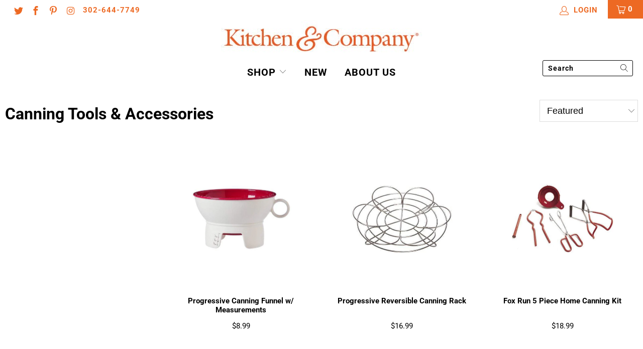

--- FILE ---
content_type: text/html; charset=utf-8
request_url: https://kitchenandcompany.com/collections/canning-tools-accessories
body_size: 44461
content:


 <!DOCTYPE html>
<html lang="en"> <head> <meta charset="utf-8"> <meta http-equiv="cleartype" content="on"> <meta name="robots" content="index,follow"> <!-- Mobile Specific Metas --> <meta name="HandheldFriendly" content="True"> <meta name="MobileOptimized" content="320"> <meta name="viewport" content="width=device-width,initial-scale=1"> <meta name="theme-color" content="#ffffff"> <title>
      Canning Tools &amp; Accessories - Kitchen &amp; Company</title> <!-- Preconnect Domains --> <link rel="preconnect" href="https://fonts.shopifycdn.com" /> <link rel="preconnect" href="https://cdn.shopify.com" /> <link rel="preconnect" href="https://v.shopify.com" /> <link rel="preconnect" href="https://cdn.shopifycloud.com" /> <link rel="preconnect" href="https://monorail-edge.shopifysvc.com"> <!-- fallback for browsers that don't support preconnect --> <link rel="dns-prefetch" href="https://fonts.shopifycdn.com" /> <link rel="dns-prefetch" href="https://cdn.shopify.com" /> <link rel="dns-prefetch" href="https://v.shopify.com" /> <link rel="dns-prefetch" href="https://cdn.shopifycloud.com" /> <link rel="dns-prefetch" href="https://monorail-edge.shopifysvc.com"> <link rel="preconnect" href="https://productreviews.shopifycdn.com" /> <link rel="dns-prefetch" href="https://productreviews.shopifycdn.com" /> <!-- Preload Assets --> <link rel="preload" href="//kitchenandcompany.com/cdn/shop/t/23/assets/fancybox.css?v=19278034316635137701637759319" as="style"> <link rel="preload" href="//kitchenandcompany.com/cdn/shop/t/23/assets/styles.css?v=178473952204722095481764337249" as="style"> <link rel="preload" href="//kitchenandcompany.com/cdn/shop/t/23/assets/jquery.min.js?v=81049236547974671631637759322" as="script"> <link rel="preload" href="//kitchenandcompany.com/cdn/shop/t/23/assets/vendors.js?v=128057267601354735931637759334" as="script"> <link rel="preload" href="//kitchenandcompany.com/cdn/shop/t/23/assets/sections.js?v=62731182614217763401637759348" as="script"> <link rel="preload" href="//kitchenandcompany.com/cdn/shop/t/23/assets/utilities.js?v=145263763882494259001637759348" as="script"> <link rel="preload" href="//kitchenandcompany.com/cdn/shop/t/23/assets/app.js?v=32852133673603630311637759348" as="script"> <!-- Stylesheet for Fancybox library --> <link href="//kitchenandcompany.com/cdn/shop/t/23/assets/fancybox.css?v=19278034316635137701637759319" rel="stylesheet" type="text/css" media="all" /> <!-- Stylesheets for Turbo --> <link href="//kitchenandcompany.com/cdn/shop/t/23/assets/styles.css?v=178473952204722095481764337249" rel="stylesheet" type="text/css" media="all" /> <script>
      window.lazySizesConfig = window.lazySizesConfig || {};

      lazySizesConfig.expand = 300;
      lazySizesConfig.loadHidden = false;

      /*! lazysizes - v5.2.2 - bgset plugin */
      !function(e,t){var a=function(){t(e.lazySizes),e.removeEventListener("lazyunveilread",a,!0)};t=t.bind(null,e,e.document),"object"==typeof module&&module.exports?t(require("lazysizes")):"function"==typeof define&&define.amd?define(["lazysizes"],t):e.lazySizes?a():e.addEventListener("lazyunveilread",a,!0)}(window,function(e,z,g){"use strict";var c,y,b,f,i,s,n,v,m;e.addEventListener&&(c=g.cfg,y=/\s+/g,b=/\s*\|\s+|\s+\|\s*/g,f=/^(.+?)(?:\s+\[\s*(.+?)\s*\])(?:\s+\[\s*(.+?)\s*\])?$/,i=/^\s*\(*\s*type\s*:\s*(.+?)\s*\)*\s*$/,s=/\(|\)|'/,n={contain:1,cover:1},v=function(e,t){var a;t&&((a=t.match(i))&&a[1]?e.setAttribute("type",a[1]):e.setAttribute("media",c.customMedia[t]||t))},m=function(e){var t,a,i,r;e.target._lazybgset&&(a=(t=e.target)._lazybgset,(i=t.currentSrc||t.src)&&((r=g.fire(a,"bgsetproxy",{src:i,useSrc:s.test(i)?JSON.stringify(i):i})).defaultPrevented||(a.style.backgroundImage="url("+r.detail.useSrc+")")),t._lazybgsetLoading&&(g.fire(a,"_lazyloaded",{},!1,!0),delete t._lazybgsetLoading))},addEventListener("lazybeforeunveil",function(e){var t,a,i,r,s,n,l,d,o,u;!e.defaultPrevented&&(t=e.target.getAttribute("data-bgset"))&&(o=e.target,(u=z.createElement("img")).alt="",u._lazybgsetLoading=!0,e.detail.firesLoad=!0,a=t,i=o,r=u,s=z.createElement("picture"),n=i.getAttribute(c.sizesAttr),l=i.getAttribute("data-ratio"),d=i.getAttribute("data-optimumx"),i._lazybgset&&i._lazybgset.parentNode==i&&i.removeChild(i._lazybgset),Object.defineProperty(r,"_lazybgset",{value:i,writable:!0}),Object.defineProperty(i,"_lazybgset",{value:s,writable:!0}),a=a.replace(y," ").split(b),s.style.display="none",r.className=c.lazyClass,1!=a.length||n||(n="auto"),a.forEach(function(e){var t,a=z.createElement("source");n&&"auto"!=n&&a.setAttribute("sizes",n),(t=e.match(f))?(a.setAttribute(c.srcsetAttr,t[1]),v(a,t[2]),v(a,t[3])):a.setAttribute(c.srcsetAttr,e),s.appendChild(a)}),n&&(r.setAttribute(c.sizesAttr,n),i.removeAttribute(c.sizesAttr),i.removeAttribute("sizes")),d&&r.setAttribute("data-optimumx",d),l&&r.setAttribute("data-ratio",l),s.appendChild(r),i.appendChild(s),setTimeout(function(){g.loader.unveil(u),g.rAF(function(){g.fire(u,"_lazyloaded",{},!0,!0),u.complete&&m({target:u})})}))}),z.addEventListener("load",m,!0),e.addEventListener("lazybeforesizes",function(e){var t,a,i,r;e.detail.instance==g&&e.target._lazybgset&&e.detail.dataAttr&&(t=e.target._lazybgset,i=t,r=(getComputedStyle(i)||{getPropertyValue:function(){}}).getPropertyValue("background-size"),!n[r]&&n[i.style.backgroundSize]&&(r=i.style.backgroundSize),n[a=r]&&(e.target._lazysizesParentFit=a,g.rAF(function(){e.target.setAttribute("data-parent-fit",a),e.target._lazysizesParentFit&&delete e.target._lazysizesParentFit})))},!0),z.documentElement.addEventListener("lazybeforesizes",function(e){var t,a;!e.defaultPrevented&&e.target._lazybgset&&e.detail.instance==g&&(e.detail.width=(t=e.target._lazybgset,a=g.gW(t,t.parentNode),(!t._lazysizesWidth||a>t._lazysizesWidth)&&(t._lazysizesWidth=a),t._lazysizesWidth))}))});

      /*! lazysizes - v5.2.2 */
      !function(e){var t=function(u,D,f){"use strict";var k,H;if(function(){var e;var t={lazyClass:"lazyload",loadedClass:"lazyloaded",loadingClass:"lazyloading",preloadClass:"lazypreload",errorClass:"lazyerror",autosizesClass:"lazyautosizes",srcAttr:"data-src",srcsetAttr:"data-srcset",sizesAttr:"data-sizes",minSize:40,customMedia:{},init:true,expFactor:1.5,hFac:.8,loadMode:2,loadHidden:true,ricTimeout:0,throttleDelay:125};H=u.lazySizesConfig||u.lazysizesConfig||{};for(e in t){if(!(e in H)){H[e]=t[e]}}}(),!D||!D.getElementsByClassName){return{init:function(){},cfg:H,noSupport:true}}var O=D.documentElement,a=u.HTMLPictureElement,P="addEventListener",$="getAttribute",q=u[P].bind(u),I=u.setTimeout,U=u.requestAnimationFrame||I,l=u.requestIdleCallback,j=/^picture$/i,r=["load","error","lazyincluded","_lazyloaded"],i={},G=Array.prototype.forEach,J=function(e,t){if(!i[t]){i[t]=new RegExp("(\\s|^)"+t+"(\\s|$)")}return i[t].test(e[$]("class")||"")&&i[t]},K=function(e,t){if(!J(e,t)){e.setAttribute("class",(e[$]("class")||"").trim()+" "+t)}},Q=function(e,t){var i;if(i=J(e,t)){e.setAttribute("class",(e[$]("class")||"").replace(i," "))}},V=function(t,i,e){var a=e?P:"removeEventListener";if(e){V(t,i)}r.forEach(function(e){t[a](e,i)})},X=function(e,t,i,a,r){var n=D.createEvent("Event");if(!i){i={}}i.instance=k;n.initEvent(t,!a,!r);n.detail=i;e.dispatchEvent(n);return n},Y=function(e,t){var i;if(!a&&(i=u.picturefill||H.pf)){if(t&&t.src&&!e[$]("srcset")){e.setAttribute("srcset",t.src)}i({reevaluate:true,elements:[e]})}else if(t&&t.src){e.src=t.src}},Z=function(e,t){return(getComputedStyle(e,null)||{})[t]},s=function(e,t,i){i=i||e.offsetWidth;while(i<H.minSize&&t&&!e._lazysizesWidth){i=t.offsetWidth;t=t.parentNode}return i},ee=function(){var i,a;var t=[];var r=[];var n=t;var s=function(){var e=n;n=t.length?r:t;i=true;a=false;while(e.length){e.shift()()}i=false};var e=function(e,t){if(i&&!t){e.apply(this,arguments)}else{n.push(e);if(!a){a=true;(D.hidden?I:U)(s)}}};e._lsFlush=s;return e}(),te=function(i,e){return e?function(){ee(i)}:function(){var e=this;var t=arguments;ee(function(){i.apply(e,t)})}},ie=function(e){var i;var a=0;var r=H.throttleDelay;var n=H.ricTimeout;var t=function(){i=false;a=f.now();e()};var s=l&&n>49?function(){l(t,{timeout:n});if(n!==H.ricTimeout){n=H.ricTimeout}}:te(function(){I(t)},true);return function(e){var t;if(e=e===true){n=33}if(i){return}i=true;t=r-(f.now()-a);if(t<0){t=0}if(e||t<9){s()}else{I(s,t)}}},ae=function(e){var t,i;var a=99;var r=function(){t=null;e()};var n=function(){var e=f.now()-i;if(e<a){I(n,a-e)}else{(l||r)(r)}};return function(){i=f.now();if(!t){t=I(n,a)}}},e=function(){var v,m,c,h,e;var y,z,g,p,C,b,A;var n=/^img$/i;var d=/^iframe$/i;var E="onscroll"in u&&!/(gle|ing)bot/.test(navigator.userAgent);var _=0;var w=0;var N=0;var M=-1;var x=function(e){N--;if(!e||N<0||!e.target){N=0}};var W=function(e){if(A==null){A=Z(D.body,"visibility")=="hidden"}return A||!(Z(e.parentNode,"visibility")=="hidden"&&Z(e,"visibility")=="hidden")};var S=function(e,t){var i;var a=e;var r=W(e);g-=t;b+=t;p-=t;C+=t;while(r&&(a=a.offsetParent)&&a!=D.body&&a!=O){r=(Z(a,"opacity")||1)>0;if(r&&Z(a,"overflow")!="visible"){i=a.getBoundingClientRect();r=C>i.left&&p<i.right&&b>i.top-1&&g<i.bottom+1}}return r};var t=function(){var e,t,i,a,r,n,s,l,o,u,f,c;var d=k.elements;if((h=H.loadMode)&&N<8&&(e=d.length)){t=0;M++;for(;t<e;t++){if(!d[t]||d[t]._lazyRace){continue}if(!E||k.prematureUnveil&&k.prematureUnveil(d[t])){R(d[t]);continue}if(!(l=d[t][$]("data-expand"))||!(n=l*1)){n=w}if(!u){u=!H.expand||H.expand<1?O.clientHeight>500&&O.clientWidth>500?500:370:H.expand;k._defEx=u;f=u*H.expFactor;c=H.hFac;A=null;if(w<f&&N<1&&M>2&&h>2&&!D.hidden){w=f;M=0}else if(h>1&&M>1&&N<6){w=u}else{w=_}}if(o!==n){y=innerWidth+n*c;z=innerHeight+n;s=n*-1;o=n}i=d[t].getBoundingClientRect();if((b=i.bottom)>=s&&(g=i.top)<=z&&(C=i.right)>=s*c&&(p=i.left)<=y&&(b||C||p||g)&&(H.loadHidden||W(d[t]))&&(m&&N<3&&!l&&(h<3||M<4)||S(d[t],n))){R(d[t]);r=true;if(N>9){break}}else if(!r&&m&&!a&&N<4&&M<4&&h>2&&(v[0]||H.preloadAfterLoad)&&(v[0]||!l&&(b||C||p||g||d[t][$](H.sizesAttr)!="auto"))){a=v[0]||d[t]}}if(a&&!r){R(a)}}};var i=ie(t);var B=function(e){var t=e.target;if(t._lazyCache){delete t._lazyCache;return}x(e);K(t,H.loadedClass);Q(t,H.loadingClass);V(t,L);X(t,"lazyloaded")};var a=te(B);var L=function(e){a({target:e.target})};var T=function(t,i){try{t.contentWindow.location.replace(i)}catch(e){t.src=i}};var F=function(e){var t;var i=e[$](H.srcsetAttr);if(t=H.customMedia[e[$]("data-media")||e[$]("media")]){e.setAttribute("media",t)}if(i){e.setAttribute("srcset",i)}};var s=te(function(t,e,i,a,r){var n,s,l,o,u,f;if(!(u=X(t,"lazybeforeunveil",e)).defaultPrevented){if(a){if(i){K(t,H.autosizesClass)}else{t.setAttribute("sizes",a)}}s=t[$](H.srcsetAttr);n=t[$](H.srcAttr);if(r){l=t.parentNode;o=l&&j.test(l.nodeName||"")}f=e.firesLoad||"src"in t&&(s||n||o);u={target:t};K(t,H.loadingClass);if(f){clearTimeout(c);c=I(x,2500);V(t,L,true)}if(o){G.call(l.getElementsByTagName("source"),F)}if(s){t.setAttribute("srcset",s)}else if(n&&!o){if(d.test(t.nodeName)){T(t,n)}else{t.src=n}}if(r&&(s||o)){Y(t,{src:n})}}if(t._lazyRace){delete t._lazyRace}Q(t,H.lazyClass);ee(function(){var e=t.complete&&t.naturalWidth>1;if(!f||e){if(e){K(t,"ls-is-cached")}B(u);t._lazyCache=true;I(function(){if("_lazyCache"in t){delete t._lazyCache}},9)}if(t.loading=="lazy"){N--}},true)});var R=function(e){if(e._lazyRace){return}var t;var i=n.test(e.nodeName);var a=i&&(e[$](H.sizesAttr)||e[$]("sizes"));var r=a=="auto";if((r||!m)&&i&&(e[$]("src")||e.srcset)&&!e.complete&&!J(e,H.errorClass)&&J(e,H.lazyClass)){return}t=X(e,"lazyunveilread").detail;if(r){re.updateElem(e,true,e.offsetWidth)}e._lazyRace=true;N++;s(e,t,r,a,i)};var r=ae(function(){H.loadMode=3;i()});var l=function(){if(H.loadMode==3){H.loadMode=2}r()};var o=function(){if(m){return}if(f.now()-e<999){I(o,999);return}m=true;H.loadMode=3;i();q("scroll",l,true)};return{_:function(){e=f.now();k.elements=D.getElementsByClassName(H.lazyClass);v=D.getElementsByClassName(H.lazyClass+" "+H.preloadClass);q("scroll",i,true);q("resize",i,true);q("pageshow",function(e){if(e.persisted){var t=D.querySelectorAll("."+H.loadingClass);if(t.length&&t.forEach){U(function(){t.forEach(function(e){if(e.complete){R(e)}})})}}});if(u.MutationObserver){new MutationObserver(i).observe(O,{childList:true,subtree:true,attributes:true})}else{O[P]("DOMNodeInserted",i,true);O[P]("DOMAttrModified",i,true);setInterval(i,999)}q("hashchange",i,true);["focus","mouseover","click","load","transitionend","animationend"].forEach(function(e){D[P](e,i,true)});if(/d$|^c/.test(D.readyState)){o()}else{q("load",o);D[P]("DOMContentLoaded",i);I(o,2e4)}if(k.elements.length){t();ee._lsFlush()}else{i()}},checkElems:i,unveil:R,_aLSL:l}}(),re=function(){var i;var n=te(function(e,t,i,a){var r,n,s;e._lazysizesWidth=a;a+="px";e.setAttribute("sizes",a);if(j.test(t.nodeName||"")){r=t.getElementsByTagName("source");for(n=0,s=r.length;n<s;n++){r[n].setAttribute("sizes",a)}}if(!i.detail.dataAttr){Y(e,i.detail)}});var a=function(e,t,i){var a;var r=e.parentNode;if(r){i=s(e,r,i);a=X(e,"lazybeforesizes",{width:i,dataAttr:!!t});if(!a.defaultPrevented){i=a.detail.width;if(i&&i!==e._lazysizesWidth){n(e,r,a,i)}}}};var e=function(){var e;var t=i.length;if(t){e=0;for(;e<t;e++){a(i[e])}}};var t=ae(e);return{_:function(){i=D.getElementsByClassName(H.autosizesClass);q("resize",t)},checkElems:t,updateElem:a}}(),t=function(){if(!t.i&&D.getElementsByClassName){t.i=true;re._();e._()}};return I(function(){H.init&&t()}),k={cfg:H,autoSizer:re,loader:e,init:t,uP:Y,aC:K,rC:Q,hC:J,fire:X,gW:s,rAF:ee}}(e,e.document,Date);e.lazySizes=t,"object"==typeof module&&module.exports&&(module.exports=t)}("undefined"!=typeof window?window:{});</script> <!-- Icons --> <link rel="shortcut icon" type="image/x-icon" href="//kitchenandcompany.com/cdn/shop/files/favicon_180x180.png?v=1738509346"> <link rel="apple-touch-icon" href="//kitchenandcompany.com/cdn/shop/files/favicon_180x180.png?v=1738509346"/> <link rel="apple-touch-icon" sizes="57x57" href="//kitchenandcompany.com/cdn/shop/files/favicon_57x57.png?v=1738509346"/> <link rel="apple-touch-icon" sizes="60x60" href="//kitchenandcompany.com/cdn/shop/files/favicon_60x60.png?v=1738509346"/> <link rel="apple-touch-icon" sizes="72x72" href="//kitchenandcompany.com/cdn/shop/files/favicon_72x72.png?v=1738509346"/> <link rel="apple-touch-icon" sizes="76x76" href="//kitchenandcompany.com/cdn/shop/files/favicon_76x76.png?v=1738509346"/> <link rel="apple-touch-icon" sizes="114x114" href="//kitchenandcompany.com/cdn/shop/files/favicon_114x114.png?v=1738509346"/> <link rel="apple-touch-icon" sizes="180x180" href="//kitchenandcompany.com/cdn/shop/files/favicon_180x180.png?v=1738509346"/> <link rel="apple-touch-icon" sizes="228x228" href="//kitchenandcompany.com/cdn/shop/files/favicon_228x228.png?v=1738509346"/> <link rel="canonical" href="https://kitchenandcompany.com/collections/canning-tools-accessories"/> <script src="//kitchenandcompany.com/cdn/shop/t/23/assets/jquery.min.js?v=81049236547974671631637759322" defer></script> <script>
      window.Theme = window.Theme || {};
      window.Theme.version = '6.3.1';
      window.Theme.name = 'Turbo';</script>
    


    
<template id="price-ui"><span class="price " data-price></span><span class="compare-at-price was_price" data-compare-at-price></span><span class="unit-pricing" data-unit-pricing></span></template> <template id="price-ui-badge"><div class="price-ui-badge__sticker"> <span class="price-ui-badge__sticker-text" data-badge></span></div></template> <template id="price-ui__price"><span class="money" data-price></span></template> <template id="price-ui__price-range"><span class="price-min" data-price-min><span class="money" data-price></span></span> - <span class="price-max" data-price-max><span class="money" data-price></span></span></template> <template id="price-ui__unit-pricing"><span class="unit-quantity" data-unit-quantity></span> | <span class="unit-price" data-unit-price><span class="money" data-price></span></span> / <span class="unit-measurement" data-unit-measurement></span></template> <template id="price-ui-badge__percent-savings-range">Save up to <span data-price-percent></span>%</template> <template id="price-ui-badge__percent-savings">Save <span data-price-percent></span>%</template> <template id="price-ui-badge__price-savings-range">Save up to <span class="money" data-price></span></template> <template id="price-ui-badge__price-savings">Save <span class="money" data-price></span></template> <template id="price-ui-badge__on-sale">Special Price</template> <template id="price-ui-badge__sold-out">Sold out</template> <template id="price-ui-badge__in-stock">In stock</template> <script>
      
window.Shopify = window.Shopify || {};window.Shopify.theme_settings = {};
window.Currency = window.Currency || {};window.Shopify.routes = {};window.Shopify.theme_settings.display_tos_checkbox = false;window.Shopify.theme_settings.go_to_checkout = true;window.Shopify.theme_settings.cart_action = "ajax";window.Shopify.theme_settings.cart_shipping_calculator = false;window.Shopify.theme_settings.collection_swatches = false;window.Shopify.theme_settings.collection_secondary_image = false;


window.Currency.show_multiple_currencies = false;
window.Currency.shop_currency = "USD";
window.Currency.default_currency = "USD";
window.Currency.display_format = "money_format";
window.Currency.money_format = "${{amount}}";
window.Currency.money_format_no_currency = "${{amount}}";
window.Currency.money_format_currency = "${{amount}} USD";
window.Currency.native_multi_currency = false;
window.Currency.iso_code = "USD";
window.Currency.symbol = "$";window.Shopify.theme_settings.display_inventory_left = true;window.Shopify.theme_settings.inventory_threshold = 8;window.Shopify.theme_settings.limit_quantity = true;window.Shopify.theme_settings.menu_position = "inline";window.Shopify.theme_settings.newsletter_popup = false;window.Shopify.theme_settings.newsletter_popup_days = "0";window.Shopify.theme_settings.newsletter_popup_mobile = false;window.Shopify.theme_settings.newsletter_popup_seconds = 0;window.Shopify.theme_settings.pagination_type = "infinite_scroll";window.Shopify.theme_settings.search_pagination_type = "infinite_scroll";window.Shopify.theme_settings.enable_shopify_review_comments = true;window.Shopify.theme_settings.enable_shopify_collection_badges = false;window.Shopify.theme_settings.quick_shop_thumbnail_position = "bottom-thumbnails";window.Shopify.theme_settings.product_form_style = "swatches";window.Shopify.theme_settings.sale_banner_enabled = true;window.Shopify.theme_settings.display_savings = true;window.Shopify.theme_settings.display_sold_out_price = false;window.Shopify.theme_settings.sold_out_text = "Sold Out";window.Shopify.theme_settings.free_text = "Free";window.Shopify.theme_settings.video_looping = false;window.Shopify.theme_settings.quick_shop_style = "popup";window.Shopify.theme_settings.hover_enabled = false;window.Shopify.routes.cart_url = "/cart";window.Shopify.routes.root_url = "/";window.Shopify.routes.search_url = "/search";window.Shopify.theme_settings.image_loading_style = "blur-up";window.Shopify.theme_settings.search_option = "products";window.Shopify.theme_settings.search_items_to_display = 6;window.Shopify.theme_settings.enable_autocomplete = true;window.Shopify.theme_settings.page_dots_enabled = false;window.Shopify.theme_settings.slideshow_arrow_size = "bold";window.Shopify.theme_settings.quick_shop_enabled = true;window.Shopify.translation =window.Shopify.translation || {};window.Shopify.translation.agree_to_terms_warning = "You must agree with the terms and conditions to checkout.";window.Shopify.translation.one_item_left = "item left";window.Shopify.translation.items_left_text = "items left";window.Shopify.translation.cart_savings_text = "Total Savings";window.Shopify.translation.cart_discount_text = "Discount";window.Shopify.translation.cart_subtotal_text = "Subtotal";window.Shopify.translation.cart_remove_text = "Remove";window.Shopify.translation.cart_free_text = "Free";window.Shopify.translation.newsletter_success_text = "Thank you for joining our mailing list!";window.Shopify.translation.notify_email = "Enter your email address...";window.Shopify.translation.notify_email_value = "Translation missing: en.contact.fields.email";window.Shopify.translation.notify_email_send = "Send";window.Shopify.translation.notify_message_first = "Please notify me when ";window.Shopify.translation.notify_message_last = " becomes available - ";window.Shopify.translation.notify_success_text = "Thanks! We will notify you when this product becomes available!";window.Shopify.translation.add_to_cart = "Add to Cart";window.Shopify.translation.coming_soon_text = "Coming Soon";window.Shopify.translation.sold_out_text = "Sold Out";window.Shopify.translation.sale_text = "Special Price";window.Shopify.translation.savings_text = "You Save";window.Shopify.translation.from_text = "from";window.Shopify.translation.new_text = "New";window.Shopify.translation.pre_order_text = "Pre-Order";window.Shopify.translation.unavailable_text = "Unavailable";window.Shopify.translation.all_results = "View all results";window.Shopify.translation.no_results = "Sorry, no results!";window.Shopify.media_queries =window.Shopify.media_queries || {};window.Shopify.media_queries.small = window.matchMedia( "(max-width: 480px)" );window.Shopify.media_queries.medium = window.matchMedia( "(max-width: 798px)" );window.Shopify.media_queries.large = window.matchMedia( "(min-width: 799px)" );window.Shopify.media_queries.larger = window.matchMedia( "(min-width: 960px)" );window.Shopify.media_queries.xlarge = window.matchMedia( "(min-width: 1200px)" );window.Shopify.media_queries.ie10 = window.matchMedia( "all and (-ms-high-contrast: none), (-ms-high-contrast: active)" );window.Shopify.media_queries.tablet = window.matchMedia( "only screen and (min-width: 799px) and (max-width: 1024px)" );</script> <script src="//kitchenandcompany.com/cdn/shop/t/23/assets/vendors.js?v=128057267601354735931637759334" defer></script> <script src="//kitchenandcompany.com/cdn/shop/t/23/assets/sections.js?v=62731182614217763401637759348" defer></script> <script src="//kitchenandcompany.com/cdn/shop/t/23/assets/utilities.js?v=145263763882494259001637759348" defer></script> <script src="//kitchenandcompany.com/cdn/shop/t/23/assets/app.js?v=32852133673603630311637759348" defer></script> <script src="//kitchenandcompany.com/cdn/shop/t/23/assets/instantclick.min.js?v=20092422000980684151637759321" data-no-instant defer></script> <script data-no-instant>
        window.addEventListener('DOMContentLoaded', function() {

          function inIframe() {
            try {
              return window.self !== window.top;
            } catch (e) {
              return true;
            }
          }

          if (!inIframe()){
            InstantClick.on('change', function() {

              $('head script[src*="shopify"]').each(function() {
                var script = document.createElement('script');
                script.type = 'text/javascript';
                script.src = $(this).attr('src');

                $('body').append(script);
              });

              $('body').removeClass('fancybox-active');
              $.fancybox.destroy();

              InstantClick.init();

            });
          }
        });</script> <script></script> <script>window.performance && window.performance.mark && window.performance.mark('shopify.content_for_header.start');</script><meta name="google-site-verification" content="iv4qP4cftSTUZXx0L-ZIy6CgDRdOm-foBus_I0XYkI4">
<meta id="shopify-digital-wallet" name="shopify-digital-wallet" content="/47423389856/digital_wallets/dialog">
<meta name="shopify-checkout-api-token" content="734a64ca6dd7b1a554a17b1467c770b5">
<meta id="in-context-paypal-metadata" data-shop-id="47423389856" data-venmo-supported="true" data-environment="production" data-locale="en_US" data-paypal-v4="true" data-currency="USD">
<link rel="alternate" type="application/atom+xml" title="Feed" href="/collections/canning-tools-accessories.atom" />
<link rel="alternate" type="application/json+oembed" href="https://kitchenandcompany.com/collections/canning-tools-accessories.oembed">
<script async="async" src="/checkouts/internal/preloads.js?locale=en-US"></script>
<link rel="preconnect" href="https://shop.app" crossorigin="anonymous">
<script async="async" src="https://shop.app/checkouts/internal/preloads.js?locale=en-US&shop_id=47423389856" crossorigin="anonymous"></script>
<script id="apple-pay-shop-capabilities" type="application/json">{"shopId":47423389856,"countryCode":"US","currencyCode":"USD","merchantCapabilities":["supports3DS"],"merchantId":"gid:\/\/shopify\/Shop\/47423389856","merchantName":"Kitchen \u0026 Company","requiredBillingContactFields":["postalAddress","email"],"requiredShippingContactFields":["postalAddress","email"],"shippingType":"shipping","supportedNetworks":["visa","masterCard","amex","discover","jcb"],"total":{"type":"pending","label":"Kitchen \u0026 Company","amount":"1.00"},"shopifyPaymentsEnabled":true,"supportsSubscriptions":true}</script>
<script id="shopify-features" type="application/json">{"accessToken":"734a64ca6dd7b1a554a17b1467c770b5","betas":["rich-media-storefront-analytics"],"domain":"kitchenandcompany.com","predictiveSearch":true,"shopId":47423389856,"locale":"en"}</script>
<script>var Shopify = Shopify || {};
Shopify.shop = "kitchenandcompany.myshopify.com";
Shopify.locale = "en";
Shopify.currency = {"active":"USD","rate":"1.0"};
Shopify.country = "US";
Shopify.theme = {"name":"Alignment Fix","id":127583649952,"schema_name":"Turbo","schema_version":"6.3.1","theme_store_id":null,"role":"main"};
Shopify.theme.handle = "null";
Shopify.theme.style = {"id":null,"handle":null};
Shopify.cdnHost = "kitchenandcompany.com/cdn";
Shopify.routes = Shopify.routes || {};
Shopify.routes.root = "/";</script>
<script type="module">!function(o){(o.Shopify=o.Shopify||{}).modules=!0}(window);</script>
<script>!function(o){function n(){var o=[];function n(){o.push(Array.prototype.slice.apply(arguments))}return n.q=o,n}var t=o.Shopify=o.Shopify||{};t.loadFeatures=n(),t.autoloadFeatures=n()}(window);</script>
<script>
  window.ShopifyPay = window.ShopifyPay || {};
  window.ShopifyPay.apiHost = "shop.app\/pay";
  window.ShopifyPay.redirectState = null;
</script>
<script id="shop-js-analytics" type="application/json">{"pageType":"collection"}</script>
<script defer="defer" async type="module" src="//kitchenandcompany.com/cdn/shopifycloud/shop-js/modules/v2/client.init-shop-cart-sync_WVOgQShq.en.esm.js"></script>
<script defer="defer" async type="module" src="//kitchenandcompany.com/cdn/shopifycloud/shop-js/modules/v2/chunk.common_C_13GLB1.esm.js"></script>
<script defer="defer" async type="module" src="//kitchenandcompany.com/cdn/shopifycloud/shop-js/modules/v2/chunk.modal_CLfMGd0m.esm.js"></script>
<script type="module">
  await import("//kitchenandcompany.com/cdn/shopifycloud/shop-js/modules/v2/client.init-shop-cart-sync_WVOgQShq.en.esm.js");
await import("//kitchenandcompany.com/cdn/shopifycloud/shop-js/modules/v2/chunk.common_C_13GLB1.esm.js");
await import("//kitchenandcompany.com/cdn/shopifycloud/shop-js/modules/v2/chunk.modal_CLfMGd0m.esm.js");

  window.Shopify.SignInWithShop?.initShopCartSync?.({"fedCMEnabled":true,"windoidEnabled":true});

</script>
<script>
  window.Shopify = window.Shopify || {};
  if (!window.Shopify.featureAssets) window.Shopify.featureAssets = {};
  window.Shopify.featureAssets['shop-js'] = {"shop-cart-sync":["modules/v2/client.shop-cart-sync_DuR37GeY.en.esm.js","modules/v2/chunk.common_C_13GLB1.esm.js","modules/v2/chunk.modal_CLfMGd0m.esm.js"],"init-fed-cm":["modules/v2/client.init-fed-cm_BucUoe6W.en.esm.js","modules/v2/chunk.common_C_13GLB1.esm.js","modules/v2/chunk.modal_CLfMGd0m.esm.js"],"shop-toast-manager":["modules/v2/client.shop-toast-manager_B0JfrpKj.en.esm.js","modules/v2/chunk.common_C_13GLB1.esm.js","modules/v2/chunk.modal_CLfMGd0m.esm.js"],"init-shop-cart-sync":["modules/v2/client.init-shop-cart-sync_WVOgQShq.en.esm.js","modules/v2/chunk.common_C_13GLB1.esm.js","modules/v2/chunk.modal_CLfMGd0m.esm.js"],"shop-button":["modules/v2/client.shop-button_B_U3bv27.en.esm.js","modules/v2/chunk.common_C_13GLB1.esm.js","modules/v2/chunk.modal_CLfMGd0m.esm.js"],"init-windoid":["modules/v2/client.init-windoid_DuP9q_di.en.esm.js","modules/v2/chunk.common_C_13GLB1.esm.js","modules/v2/chunk.modal_CLfMGd0m.esm.js"],"shop-cash-offers":["modules/v2/client.shop-cash-offers_BmULhtno.en.esm.js","modules/v2/chunk.common_C_13GLB1.esm.js","modules/v2/chunk.modal_CLfMGd0m.esm.js"],"pay-button":["modules/v2/client.pay-button_CrPSEbOK.en.esm.js","modules/v2/chunk.common_C_13GLB1.esm.js","modules/v2/chunk.modal_CLfMGd0m.esm.js"],"init-customer-accounts":["modules/v2/client.init-customer-accounts_jNk9cPYQ.en.esm.js","modules/v2/client.shop-login-button_DJ5ldayH.en.esm.js","modules/v2/chunk.common_C_13GLB1.esm.js","modules/v2/chunk.modal_CLfMGd0m.esm.js"],"avatar":["modules/v2/client.avatar_BTnouDA3.en.esm.js"],"checkout-modal":["modules/v2/client.checkout-modal_pBPyh9w8.en.esm.js","modules/v2/chunk.common_C_13GLB1.esm.js","modules/v2/chunk.modal_CLfMGd0m.esm.js"],"init-shop-for-new-customer-accounts":["modules/v2/client.init-shop-for-new-customer-accounts_BUoCy7a5.en.esm.js","modules/v2/client.shop-login-button_DJ5ldayH.en.esm.js","modules/v2/chunk.common_C_13GLB1.esm.js","modules/v2/chunk.modal_CLfMGd0m.esm.js"],"init-customer-accounts-sign-up":["modules/v2/client.init-customer-accounts-sign-up_CnczCz9H.en.esm.js","modules/v2/client.shop-login-button_DJ5ldayH.en.esm.js","modules/v2/chunk.common_C_13GLB1.esm.js","modules/v2/chunk.modal_CLfMGd0m.esm.js"],"init-shop-email-lookup-coordinator":["modules/v2/client.init-shop-email-lookup-coordinator_CzjY5t9o.en.esm.js","modules/v2/chunk.common_C_13GLB1.esm.js","modules/v2/chunk.modal_CLfMGd0m.esm.js"],"shop-follow-button":["modules/v2/client.shop-follow-button_CsYC63q7.en.esm.js","modules/v2/chunk.common_C_13GLB1.esm.js","modules/v2/chunk.modal_CLfMGd0m.esm.js"],"shop-login-button":["modules/v2/client.shop-login-button_DJ5ldayH.en.esm.js","modules/v2/chunk.common_C_13GLB1.esm.js","modules/v2/chunk.modal_CLfMGd0m.esm.js"],"shop-login":["modules/v2/client.shop-login_B9ccPdmx.en.esm.js","modules/v2/chunk.common_C_13GLB1.esm.js","modules/v2/chunk.modal_CLfMGd0m.esm.js"],"lead-capture":["modules/v2/client.lead-capture_D0K_KgYb.en.esm.js","modules/v2/chunk.common_C_13GLB1.esm.js","modules/v2/chunk.modal_CLfMGd0m.esm.js"],"payment-terms":["modules/v2/client.payment-terms_BWmiNN46.en.esm.js","modules/v2/chunk.common_C_13GLB1.esm.js","modules/v2/chunk.modal_CLfMGd0m.esm.js"]};
</script>
<script>(function() {
  var isLoaded = false;
  function asyncLoad() {
    if (isLoaded) return;
    isLoaded = true;
    var urls = ["https:\/\/chimpstatic.com\/mcjs-connected\/js\/users\/76125f08ead707a923d6dc164\/0c9500abc26b18ef9c4335856.js?shop=kitchenandcompany.myshopify.com"];
    for (var i = 0; i <urls.length; i++) {
      var s = document.createElement('script');
      s.type = 'text/javascript';
      s.async = true;
      s.src = urls[i];
      var x = document.getElementsByTagName('script')[0];
      x.parentNode.insertBefore(s, x);
    }
  };
  if(window.attachEvent) {
    window.attachEvent('onload', asyncLoad);
  } else {
    window.addEventListener('load', asyncLoad, false);
  }
})();</script>
<script id="__st">var __st={"a":47423389856,"offset":-18000,"reqid":"5325d6c7-d7f8-450a-b998-68747806586e-1769579528","pageurl":"kitchenandcompany.com\/collections\/canning-tools-accessories","u":"cea894e06a3a","p":"collection","rtyp":"collection","rid":284572057760};</script>
<script>window.ShopifyPaypalV4VisibilityTracking = true;</script>
<script id="captcha-bootstrap">!function(){'use strict';const t='contact',e='account',n='new_comment',o=[[t,t],['blogs',n],['comments',n],[t,'customer']],c=[[e,'customer_login'],[e,'guest_login'],[e,'recover_customer_password'],[e,'create_customer']],r=t=>t.map((([t,e])=>`form[action*='/${t}']:not([data-nocaptcha='true']) input[name='form_type'][value='${e}']`)).join(','),a=t=>()=>t?[...document.querySelectorAll(t)].map((t=>t.form)):[];function s(){const t=[...o],e=r(t);return a(e)}const i='password',u='form_key',d=['recaptcha-v3-token','g-recaptcha-response','h-captcha-response',i],f=()=>{try{return window.sessionStorage}catch{return}},m='__shopify_v',_=t=>t.elements[u];function p(t,e,n=!1){try{const o=window.sessionStorage,c=JSON.parse(o.getItem(e)),{data:r}=function(t){const{data:e,action:n}=t;return t[m]||n?{data:e,action:n}:{data:t,action:n}}(c);for(const[e,n]of Object.entries(r))t.elements[e]&&(t.elements[e].value=n);n&&o.removeItem(e)}catch(o){console.error('form repopulation failed',{error:o})}}const l='form_type',E='cptcha';function T(t){t.dataset[E]=!0}const w=window,h=w.document,L='Shopify',v='ce_forms',y='captcha';let A=!1;((t,e)=>{const n=(g='f06e6c50-85a8-45c8-87d0-21a2b65856fe',I='https://cdn.shopify.com/shopifycloud/storefront-forms-hcaptcha/ce_storefront_forms_captcha_hcaptcha.v1.5.2.iife.js',D={infoText:'Protected by hCaptcha',privacyText:'Privacy',termsText:'Terms'},(t,e,n)=>{const o=w[L][v],c=o.bindForm;if(c)return c(t,g,e,D).then(n);var r;o.q.push([[t,g,e,D],n]),r=I,A||(h.body.append(Object.assign(h.createElement('script'),{id:'captcha-provider',async:!0,src:r})),A=!0)});var g,I,D;w[L]=w[L]||{},w[L][v]=w[L][v]||{},w[L][v].q=[],w[L][y]=w[L][y]||{},w[L][y].protect=function(t,e){n(t,void 0,e),T(t)},Object.freeze(w[L][y]),function(t,e,n,w,h,L){const[v,y,A,g]=function(t,e,n){const i=e?o:[],u=t?c:[],d=[...i,...u],f=r(d),m=r(i),_=r(d.filter((([t,e])=>n.includes(e))));return[a(f),a(m),a(_),s()]}(w,h,L),I=t=>{const e=t.target;return e instanceof HTMLFormElement?e:e&&e.form},D=t=>v().includes(t);t.addEventListener('submit',(t=>{const e=I(t);if(!e)return;const n=D(e)&&!e.dataset.hcaptchaBound&&!e.dataset.recaptchaBound,o=_(e),c=g().includes(e)&&(!o||!o.value);(n||c)&&t.preventDefault(),c&&!n&&(function(t){try{if(!f())return;!function(t){const e=f();if(!e)return;const n=_(t);if(!n)return;const o=n.value;o&&e.removeItem(o)}(t);const e=Array.from(Array(32),(()=>Math.random().toString(36)[2])).join('');!function(t,e){_(t)||t.append(Object.assign(document.createElement('input'),{type:'hidden',name:u})),t.elements[u].value=e}(t,e),function(t,e){const n=f();if(!n)return;const o=[...t.querySelectorAll(`input[type='${i}']`)].map((({name:t})=>t)),c=[...d,...o],r={};for(const[a,s]of new FormData(t).entries())c.includes(a)||(r[a]=s);n.setItem(e,JSON.stringify({[m]:1,action:t.action,data:r}))}(t,e)}catch(e){console.error('failed to persist form',e)}}(e),e.submit())}));const S=(t,e)=>{t&&!t.dataset[E]&&(n(t,e.some((e=>e===t))),T(t))};for(const o of['focusin','change'])t.addEventListener(o,(t=>{const e=I(t);D(e)&&S(e,y())}));const B=e.get('form_key'),M=e.get(l),P=B&&M;t.addEventListener('DOMContentLoaded',(()=>{const t=y();if(P)for(const e of t)e.elements[l].value===M&&p(e,B);[...new Set([...A(),...v().filter((t=>'true'===t.dataset.shopifyCaptcha))])].forEach((e=>S(e,t)))}))}(h,new URLSearchParams(w.location.search),n,t,e,['guest_login'])})(!0,!0)}();</script>
<script integrity="sha256-4kQ18oKyAcykRKYeNunJcIwy7WH5gtpwJnB7kiuLZ1E=" data-source-attribution="shopify.loadfeatures" defer="defer" src="//kitchenandcompany.com/cdn/shopifycloud/storefront/assets/storefront/load_feature-a0a9edcb.js" crossorigin="anonymous"></script>
<script crossorigin="anonymous" defer="defer" src="//kitchenandcompany.com/cdn/shopifycloud/storefront/assets/shopify_pay/storefront-65b4c6d7.js?v=20250812"></script>
<script data-source-attribution="shopify.dynamic_checkout.dynamic.init">var Shopify=Shopify||{};Shopify.PaymentButton=Shopify.PaymentButton||{isStorefrontPortableWallets:!0,init:function(){window.Shopify.PaymentButton.init=function(){};var t=document.createElement("script");t.src="https://kitchenandcompany.com/cdn/shopifycloud/portable-wallets/latest/portable-wallets.en.js",t.type="module",document.head.appendChild(t)}};
</script>
<script data-source-attribution="shopify.dynamic_checkout.buyer_consent">
  function portableWalletsHideBuyerConsent(e){var t=document.getElementById("shopify-buyer-consent"),n=document.getElementById("shopify-subscription-policy-button");t&&n&&(t.classList.add("hidden"),t.setAttribute("aria-hidden","true"),n.removeEventListener("click",e))}function portableWalletsShowBuyerConsent(e){var t=document.getElementById("shopify-buyer-consent"),n=document.getElementById("shopify-subscription-policy-button");t&&n&&(t.classList.remove("hidden"),t.removeAttribute("aria-hidden"),n.addEventListener("click",e))}window.Shopify?.PaymentButton&&(window.Shopify.PaymentButton.hideBuyerConsent=portableWalletsHideBuyerConsent,window.Shopify.PaymentButton.showBuyerConsent=portableWalletsShowBuyerConsent);
</script>
<script data-source-attribution="shopify.dynamic_checkout.cart.bootstrap">document.addEventListener("DOMContentLoaded",(function(){function t(){return document.querySelector("shopify-accelerated-checkout-cart, shopify-accelerated-checkout")}if(t())Shopify.PaymentButton.init();else{new MutationObserver((function(e,n){t()&&(Shopify.PaymentButton.init(),n.disconnect())})).observe(document.body,{childList:!0,subtree:!0})}}));
</script>
<link id="shopify-accelerated-checkout-styles" rel="stylesheet" media="screen" href="https://kitchenandcompany.com/cdn/shopifycloud/portable-wallets/latest/accelerated-checkout-backwards-compat.css" crossorigin="anonymous">
<style id="shopify-accelerated-checkout-cart">
        #shopify-buyer-consent {
  margin-top: 1em;
  display: inline-block;
  width: 100%;
}

#shopify-buyer-consent.hidden {
  display: none;
}

#shopify-subscription-policy-button {
  background: none;
  border: none;
  padding: 0;
  text-decoration: underline;
  font-size: inherit;
  cursor: pointer;
}

#shopify-subscription-policy-button::before {
  box-shadow: none;
}

      </style>

<script>window.performance && window.performance.mark && window.performance.mark('shopify.content_for_header.end');</script>

    

<meta name="author" content="Kitchen &amp; Company">
<meta property="og:url" content="https://kitchenandcompany.com/collections/canning-tools-accessories">
<meta property="og:site_name" content="Kitchen &amp; Company"> <meta property="og:type" content="product.group"> <meta property="og:title" content="Canning Tools &amp; Accessories"> <meta property="og:image" content="https://kitchenandcompany.com/cdn/shop/collections/can3_600x.jpg?v=1631643696"> <meta property="og:image:secure_url" content="https://kitchenandcompany.com/cdn/shop/collections/can3_600x.jpg?v=1631643696"> <meta property="og:image:width" content="1600"> <meta property="og:image:height" content="1000"> <meta property="og:image:alt" content="Canning Tools & Accessories"> <meta property="og:image" content="https://kitchenandcompany.com/cdn/shop/products/progressive-progressive-canning-funnel-w-measurements-14541-29625308250272_600x.jpg?v=1628035544"> <meta property="og:image:secure_url" content="https://kitchenandcompany.com/cdn/shop/products/progressive-progressive-canning-funnel-w-measurements-14541-29625308250272_600x.jpg?v=1628035544"> <meta name="twitter:site" content="@KitchenandCo">

<meta name="twitter:card" content="summary">



    
    
    
<!-- Start of Judge.me Core -->
<link rel="dns-prefetch" href="https://cdn.judge.me/">
<script data-cfasync='false' class='jdgm-settings-script'>window.jdgmSettings={"pagination":5,"disable_web_reviews":false,"badge_no_review_text":"No reviews","badge_n_reviews_text":"{{ n }} review/reviews","hide_badge_preview_if_no_reviews":true,"badge_hide_text":false,"enforce_center_preview_badge":false,"widget_title":"Customer Reviews","widget_open_form_text":"Write a review","widget_close_form_text":"Cancel review","widget_refresh_page_text":"Refresh page","widget_summary_text":"Based on {{ number_of_reviews }} review/reviews","widget_no_review_text":"Be the first to write a review","widget_name_field_text":"Display name","widget_verified_name_field_text":"Verified Name (public)","widget_name_placeholder_text":"Display name","widget_required_field_error_text":"This field is required.","widget_email_field_text":"Email address","widget_verified_email_field_text":"Verified Email (private, can not be edited)","widget_email_placeholder_text":"Your email address","widget_email_field_error_text":"Please enter a valid email address.","widget_rating_field_text":"Rating","widget_review_title_field_text":"Review Title","widget_review_title_placeholder_text":"Give your review a title","widget_review_body_field_text":"Review content","widget_review_body_placeholder_text":"Start writing here...","widget_pictures_field_text":"Picture/Video (optional)","widget_submit_review_text":"Submit Review","widget_submit_verified_review_text":"Submit Verified Review","widget_submit_success_msg_with_auto_publish":"Thank you! Please refresh the page in a few moments to see your review. You can remove or edit your review by logging into \u003ca href='https://judge.me/login' target='_blank' rel='nofollow noopener'\u003eJudge.me\u003c/a\u003e","widget_submit_success_msg_no_auto_publish":"Thank you! Your review will be published as soon as it is approved by the shop admin. You can remove or edit your review by logging into \u003ca href='https://judge.me/login' target='_blank' rel='nofollow noopener'\u003eJudge.me\u003c/a\u003e","widget_show_default_reviews_out_of_total_text":"Showing {{ n_reviews_shown }} out of {{ n_reviews }} reviews.","widget_show_all_link_text":"Show all","widget_show_less_link_text":"Show less","widget_author_said_text":"{{ reviewer_name }} said:","widget_days_text":"{{ n }} days ago","widget_weeks_text":"{{ n }} week/weeks ago","widget_months_text":"{{ n }} month/months ago","widget_years_text":"{{ n }} year/years ago","widget_yesterday_text":"Yesterday","widget_today_text":"Today","widget_replied_text":"\u003e\u003e {{ shop_name }} replied:","widget_read_more_text":"Read more","widget_reviewer_name_as_initial":"","widget_rating_filter_color":"#fbcd0a","widget_rating_filter_see_all_text":"See all reviews","widget_sorting_most_recent_text":"Most Recent","widget_sorting_highest_rating_text":"Highest Rating","widget_sorting_lowest_rating_text":"Lowest Rating","widget_sorting_with_pictures_text":"Only Pictures","widget_sorting_most_helpful_text":"Most Helpful","widget_open_question_form_text":"Ask a question","widget_reviews_subtab_text":"Reviews","widget_questions_subtab_text":"Questions","widget_question_label_text":"Question","widget_answer_label_text":"Answer","widget_question_placeholder_text":"Write your question here","widget_submit_question_text":"Submit Question","widget_question_submit_success_text":"Thank you for your question! We will notify you once it gets answered.","verified_badge_text":"Verified","verified_badge_bg_color":"","verified_badge_text_color":"","verified_badge_placement":"left-of-reviewer-name","widget_review_max_height":"","widget_hide_border":false,"widget_social_share":false,"widget_thumb":false,"widget_review_location_show":false,"widget_location_format":"","all_reviews_include_out_of_store_products":true,"all_reviews_out_of_store_text":"(out of store)","all_reviews_pagination":100,"all_reviews_product_name_prefix_text":"about","enable_review_pictures":false,"enable_question_anwser":false,"widget_theme":"default","review_date_format":"mm/dd/yyyy","default_sort_method":"most-recent","widget_product_reviews_subtab_text":"Product Reviews","widget_shop_reviews_subtab_text":"Shop Reviews","widget_other_products_reviews_text":"Reviews for other products","widget_store_reviews_subtab_text":"Store reviews","widget_no_store_reviews_text":"This store hasn't received any reviews yet","widget_web_restriction_product_reviews_text":"This product hasn't received any reviews yet","widget_no_items_text":"No items found","widget_show_more_text":"Show more","widget_write_a_store_review_text":"Write a Store Review","widget_other_languages_heading":"Reviews in Other Languages","widget_translate_review_text":"Translate review to {{ language }}","widget_translating_review_text":"Translating...","widget_show_original_translation_text":"Show original ({{ language }})","widget_translate_review_failed_text":"Review couldn't be translated.","widget_translate_review_retry_text":"Retry","widget_translate_review_try_again_later_text":"Try again later","show_product_url_for_grouped_product":false,"widget_sorting_pictures_first_text":"Pictures First","show_pictures_on_all_rev_page_mobile":false,"show_pictures_on_all_rev_page_desktop":false,"floating_tab_hide_mobile_install_preference":false,"floating_tab_button_name":"★ Reviews","floating_tab_title":"Let customers speak for us","floating_tab_button_color":"","floating_tab_button_background_color":"","floating_tab_url":"","floating_tab_url_enabled":false,"floating_tab_tab_style":"text","all_reviews_text_badge_text":"Customers rate us {{ shop.metafields.judgeme.all_reviews_rating | round: 1 }}/5 based on {{ shop.metafields.judgeme.all_reviews_count }} reviews.","all_reviews_text_badge_text_branded_style":"{{ shop.metafields.judgeme.all_reviews_rating | round: 1 }} out of 5 stars based on {{ shop.metafields.judgeme.all_reviews_count }} reviews","is_all_reviews_text_badge_a_link":false,"show_stars_for_all_reviews_text_badge":false,"all_reviews_text_badge_url":"","all_reviews_text_style":"text","all_reviews_text_color_style":"judgeme_brand_color","all_reviews_text_color":"#108474","all_reviews_text_show_jm_brand":true,"featured_carousel_show_header":true,"featured_carousel_title":"Let customers speak for us","testimonials_carousel_title":"Customers are saying","videos_carousel_title":"Real customer stories","cards_carousel_title":"Customers are saying","featured_carousel_count_text":"from {{ n }} reviews","featured_carousel_add_link_to_all_reviews_page":false,"featured_carousel_url":"","featured_carousel_show_images":true,"featured_carousel_autoslide_interval":5,"featured_carousel_arrows_on_the_sides":false,"featured_carousel_height":250,"featured_carousel_width":80,"featured_carousel_image_size":0,"featured_carousel_image_height":250,"featured_carousel_arrow_color":"#eeeeee","verified_count_badge_style":"vintage","verified_count_badge_orientation":"horizontal","verified_count_badge_color_style":"judgeme_brand_color","verified_count_badge_color":"#108474","is_verified_count_badge_a_link":false,"verified_count_badge_url":"","verified_count_badge_show_jm_brand":true,"widget_rating_preset_default":5,"widget_first_sub_tab":"product-reviews","widget_show_histogram":true,"widget_histogram_use_custom_color":false,"widget_pagination_use_custom_color":false,"widget_star_use_custom_color":false,"widget_verified_badge_use_custom_color":false,"widget_write_review_use_custom_color":false,"picture_reminder_submit_button":"Upload Pictures","enable_review_videos":false,"mute_video_by_default":false,"widget_sorting_videos_first_text":"Videos First","widget_review_pending_text":"Pending","featured_carousel_items_for_large_screen":3,"social_share_options_order":"Facebook,Twitter","remove_microdata_snippet":false,"disable_json_ld":false,"enable_json_ld_products":false,"preview_badge_show_question_text":false,"preview_badge_no_question_text":"No questions","preview_badge_n_question_text":"{{ number_of_questions }} question/questions","qa_badge_show_icon":false,"qa_badge_position":"same-row","remove_judgeme_branding":false,"widget_add_search_bar":false,"widget_search_bar_placeholder":"Search","widget_sorting_verified_only_text":"Verified only","featured_carousel_theme":"default","featured_carousel_show_rating":true,"featured_carousel_show_title":true,"featured_carousel_show_body":true,"featured_carousel_show_date":false,"featured_carousel_show_reviewer":true,"featured_carousel_show_product":false,"featured_carousel_header_background_color":"#108474","featured_carousel_header_text_color":"#ffffff","featured_carousel_name_product_separator":"reviewed","featured_carousel_full_star_background":"#108474","featured_carousel_empty_star_background":"#dadada","featured_carousel_vertical_theme_background":"#f9fafb","featured_carousel_verified_badge_enable":false,"featured_carousel_verified_badge_color":"#108474","featured_carousel_border_style":"round","featured_carousel_review_line_length_limit":3,"featured_carousel_more_reviews_button_text":"Read more reviews","featured_carousel_view_product_button_text":"View product","all_reviews_page_load_reviews_on":"scroll","all_reviews_page_load_more_text":"Load More Reviews","disable_fb_tab_reviews":false,"enable_ajax_cdn_cache":false,"widget_public_name_text":"displayed publicly like","default_reviewer_name":"John Smith","default_reviewer_name_has_non_latin":true,"widget_reviewer_anonymous":"Anonymous","medals_widget_title":"Judge.me Review Medals","medals_widget_background_color":"#f9fafb","medals_widget_position":"footer_all_pages","medals_widget_border_color":"#f9fafb","medals_widget_verified_text_position":"left","medals_widget_use_monochromatic_version":false,"medals_widget_elements_color":"#108474","show_reviewer_avatar":true,"widget_invalid_yt_video_url_error_text":"Not a YouTube video URL","widget_max_length_field_error_text":"Please enter no more than {0} characters.","widget_show_country_flag":false,"widget_show_collected_via_shop_app":true,"widget_verified_by_shop_badge_style":"light","widget_verified_by_shop_text":"Verified by Shop","widget_show_photo_gallery":false,"widget_load_with_code_splitting":true,"widget_ugc_install_preference":false,"widget_ugc_title":"Made by us, Shared by you","widget_ugc_subtitle":"Tag us to see your picture featured in our page","widget_ugc_arrows_color":"#ffffff","widget_ugc_primary_button_text":"Buy Now","widget_ugc_primary_button_background_color":"#108474","widget_ugc_primary_button_text_color":"#ffffff","widget_ugc_primary_button_border_width":"0","widget_ugc_primary_button_border_style":"none","widget_ugc_primary_button_border_color":"#108474","widget_ugc_primary_button_border_radius":"25","widget_ugc_secondary_button_text":"Load More","widget_ugc_secondary_button_background_color":"#ffffff","widget_ugc_secondary_button_text_color":"#108474","widget_ugc_secondary_button_border_width":"2","widget_ugc_secondary_button_border_style":"solid","widget_ugc_secondary_button_border_color":"#108474","widget_ugc_secondary_button_border_radius":"25","widget_ugc_reviews_button_text":"View Reviews","widget_ugc_reviews_button_background_color":"#ffffff","widget_ugc_reviews_button_text_color":"#108474","widget_ugc_reviews_button_border_width":"2","widget_ugc_reviews_button_border_style":"solid","widget_ugc_reviews_button_border_color":"#108474","widget_ugc_reviews_button_border_radius":"25","widget_ugc_reviews_button_link_to":"judgeme-reviews-page","widget_ugc_show_post_date":true,"widget_ugc_max_width":"800","widget_rating_metafield_value_type":true,"widget_primary_color":"#108474","widget_enable_secondary_color":false,"widget_secondary_color":"#edf5f5","widget_summary_average_rating_text":"{{ average_rating }} out of 5","widget_media_grid_title":"Customer photos \u0026 videos","widget_media_grid_see_more_text":"See more","widget_round_style":false,"widget_show_product_medals":true,"widget_verified_by_judgeme_text":"Verified by Judge.me","widget_show_store_medals":true,"widget_verified_by_judgeme_text_in_store_medals":"Verified by Judge.me","widget_media_field_exceed_quantity_message":"Sorry, we can only accept {{ max_media }} for one review.","widget_media_field_exceed_limit_message":"{{ file_name }} is too large, please select a {{ media_type }} less than {{ size_limit }}MB.","widget_review_submitted_text":"Review Submitted!","widget_question_submitted_text":"Question Submitted!","widget_close_form_text_question":"Cancel","widget_write_your_answer_here_text":"Write your answer here","widget_enabled_branded_link":true,"widget_show_collected_by_judgeme":false,"widget_reviewer_name_color":"","widget_write_review_text_color":"","widget_write_review_bg_color":"","widget_collected_by_judgeme_text":"collected by Judge.me","widget_pagination_type":"standard","widget_load_more_text":"Load More","widget_load_more_color":"#108474","widget_full_review_text":"Full Review","widget_read_more_reviews_text":"Read More Reviews","widget_read_questions_text":"Read Questions","widget_questions_and_answers_text":"Questions \u0026 Answers","widget_verified_by_text":"Verified by","widget_verified_text":"Verified","widget_number_of_reviews_text":"{{ number_of_reviews }} reviews","widget_back_button_text":"Back","widget_next_button_text":"Next","widget_custom_forms_filter_button":"Filters","custom_forms_style":"vertical","widget_show_review_information":false,"how_reviews_are_collected":"How reviews are collected?","widget_show_review_keywords":false,"widget_gdpr_statement":"How we use your data: We'll only contact you about the review you left, and only if necessary. By submitting your review, you agree to Judge.me's \u003ca href='https://judge.me/terms' target='_blank' rel='nofollow noopener'\u003eterms\u003c/a\u003e, \u003ca href='https://judge.me/privacy' target='_blank' rel='nofollow noopener'\u003eprivacy\u003c/a\u003e and \u003ca href='https://judge.me/content-policy' target='_blank' rel='nofollow noopener'\u003econtent\u003c/a\u003e policies.","widget_multilingual_sorting_enabled":false,"widget_translate_review_content_enabled":false,"widget_translate_review_content_method":"manual","popup_widget_review_selection":"automatically_with_pictures","popup_widget_round_border_style":true,"popup_widget_show_title":true,"popup_widget_show_body":true,"popup_widget_show_reviewer":false,"popup_widget_show_product":true,"popup_widget_show_pictures":true,"popup_widget_use_review_picture":true,"popup_widget_show_on_home_page":true,"popup_widget_show_on_product_page":true,"popup_widget_show_on_collection_page":true,"popup_widget_show_on_cart_page":true,"popup_widget_position":"bottom_left","popup_widget_first_review_delay":5,"popup_widget_duration":5,"popup_widget_interval":5,"popup_widget_review_count":5,"popup_widget_hide_on_mobile":true,"review_snippet_widget_round_border_style":true,"review_snippet_widget_card_color":"#FFFFFF","review_snippet_widget_slider_arrows_background_color":"#FFFFFF","review_snippet_widget_slider_arrows_color":"#000000","review_snippet_widget_star_color":"#108474","show_product_variant":false,"all_reviews_product_variant_label_text":"Variant: ","widget_show_verified_branding":false,"widget_ai_summary_title":"Customers say","widget_ai_summary_disclaimer":"AI-powered review summary based on recent customer reviews","widget_show_ai_summary":false,"widget_show_ai_summary_bg":false,"widget_show_review_title_input":true,"redirect_reviewers_invited_via_email":"review_widget","request_store_review_after_product_review":false,"request_review_other_products_in_order":false,"review_form_color_scheme":"default","review_form_corner_style":"square","review_form_star_color":{},"review_form_text_color":"#333333","review_form_background_color":"#ffffff","review_form_field_background_color":"#fafafa","review_form_button_color":{},"review_form_button_text_color":"#ffffff","review_form_modal_overlay_color":"#000000","review_content_screen_title_text":"How would you rate this product?","review_content_introduction_text":"We would love it if you would share a bit about your experience.","store_review_form_title_text":"How would you rate this store?","store_review_form_introduction_text":"We would love it if you would share a bit about your experience.","show_review_guidance_text":true,"one_star_review_guidance_text":"Poor","five_star_review_guidance_text":"Great","customer_information_screen_title_text":"About you","customer_information_introduction_text":"Please tell us more about you.","custom_questions_screen_title_text":"Your experience in more detail","custom_questions_introduction_text":"Here are a few questions to help us understand more about your experience.","review_submitted_screen_title_text":"Thanks for your review!","review_submitted_screen_thank_you_text":"We are processing it and it will appear on the store soon.","review_submitted_screen_email_verification_text":"Please confirm your email by clicking the link we just sent you. This helps us keep reviews authentic.","review_submitted_request_store_review_text":"Would you like to share your experience of shopping with us?","review_submitted_review_other_products_text":"Would you like to review these products?","store_review_screen_title_text":"Would you like to share your experience of shopping with us?","store_review_introduction_text":"We value your feedback and use it to improve. Please share any thoughts or suggestions you have.","reviewer_media_screen_title_picture_text":"Share a picture","reviewer_media_introduction_picture_text":"Upload a photo to support your review.","reviewer_media_screen_title_video_text":"Share a video","reviewer_media_introduction_video_text":"Upload a video to support your review.","reviewer_media_screen_title_picture_or_video_text":"Share a picture or video","reviewer_media_introduction_picture_or_video_text":"Upload a photo or video to support your review.","reviewer_media_youtube_url_text":"Paste your Youtube URL here","advanced_settings_next_step_button_text":"Next","advanced_settings_close_review_button_text":"Close","modal_write_review_flow":false,"write_review_flow_required_text":"Required","write_review_flow_privacy_message_text":"We respect your privacy.","write_review_flow_anonymous_text":"Post review as anonymous","write_review_flow_visibility_text":"This won't be visible to other customers.","write_review_flow_multiple_selection_help_text":"Select as many as you like","write_review_flow_single_selection_help_text":"Select one option","write_review_flow_required_field_error_text":"This field is required","write_review_flow_invalid_email_error_text":"Please enter a valid email address","write_review_flow_max_length_error_text":"Max. {{ max_length }} characters.","write_review_flow_media_upload_text":"\u003cb\u003eClick to upload\u003c/b\u003e or drag and drop","write_review_flow_gdpr_statement":"We'll only contact you about your review if necessary. By submitting your review, you agree to our \u003ca href='https://judge.me/terms' target='_blank' rel='nofollow noopener'\u003eterms and conditions\u003c/a\u003e and \u003ca href='https://judge.me/privacy' target='_blank' rel='nofollow noopener'\u003eprivacy policy\u003c/a\u003e.","rating_only_reviews_enabled":false,"show_negative_reviews_help_screen":false,"new_review_flow_help_screen_rating_threshold":3,"negative_review_resolution_screen_title_text":"Tell us more","negative_review_resolution_text":"Your experience matters to us. If there were issues with your purchase, we're here to help. Feel free to reach out to us, we'd love the opportunity to make things right.","negative_review_resolution_button_text":"Contact us","negative_review_resolution_proceed_with_review_text":"Leave a review","negative_review_resolution_subject":"Issue with purchase from {{ shop_name }}.{{ order_name }}","preview_badge_collection_page_install_status":false,"widget_review_custom_css":"","preview_badge_custom_css":"","preview_badge_stars_count":"5-stars","featured_carousel_custom_css":"","floating_tab_custom_css":"","all_reviews_widget_custom_css":"","medals_widget_custom_css":"","verified_badge_custom_css":"","all_reviews_text_custom_css":"","transparency_badges_collected_via_store_invite":false,"transparency_badges_from_another_provider":false,"transparency_badges_collected_from_store_visitor":false,"transparency_badges_collected_by_verified_review_provider":false,"transparency_badges_earned_reward":false,"transparency_badges_collected_via_store_invite_text":"Review collected via store invitation","transparency_badges_from_another_provider_text":"Review collected from another provider","transparency_badges_collected_from_store_visitor_text":"Review collected from a store visitor","transparency_badges_written_in_google_text":"Review written in Google","transparency_badges_written_in_etsy_text":"Review written in Etsy","transparency_badges_written_in_shop_app_text":"Review written in Shop App","transparency_badges_earned_reward_text":"Review earned a reward for future purchase","product_review_widget_per_page":10,"widget_store_review_label_text":"Review about the store","checkout_comment_extension_title_on_product_page":"Customer Comments","checkout_comment_extension_num_latest_comment_show":5,"checkout_comment_extension_format":"name_and_timestamp","checkout_comment_customer_name":"last_initial","checkout_comment_comment_notification":true,"preview_badge_collection_page_install_preference":true,"preview_badge_home_page_install_preference":false,"preview_badge_product_page_install_preference":true,"review_widget_install_preference":"","review_carousel_install_preference":false,"floating_reviews_tab_install_preference":"none","verified_reviews_count_badge_install_preference":false,"all_reviews_text_install_preference":false,"review_widget_best_location":true,"judgeme_medals_install_preference":false,"review_widget_revamp_enabled":false,"review_widget_qna_enabled":false,"review_widget_header_theme":"minimal","review_widget_widget_title_enabled":true,"review_widget_header_text_size":"medium","review_widget_header_text_weight":"regular","review_widget_average_rating_style":"compact","review_widget_bar_chart_enabled":true,"review_widget_bar_chart_type":"numbers","review_widget_bar_chart_style":"standard","review_widget_expanded_media_gallery_enabled":false,"review_widget_reviews_section_theme":"standard","review_widget_image_style":"thumbnails","review_widget_review_image_ratio":"square","review_widget_stars_size":"medium","review_widget_verified_badge":"standard_text","review_widget_review_title_text_size":"medium","review_widget_review_text_size":"medium","review_widget_review_text_length":"medium","review_widget_number_of_columns_desktop":3,"review_widget_carousel_transition_speed":5,"review_widget_custom_questions_answers_display":"always","review_widget_button_text_color":"#FFFFFF","review_widget_text_color":"#000000","review_widget_lighter_text_color":"#7B7B7B","review_widget_corner_styling":"soft","review_widget_review_word_singular":"review","review_widget_review_word_plural":"reviews","review_widget_voting_label":"Helpful?","review_widget_shop_reply_label":"Reply from {{ shop_name }}:","review_widget_filters_title":"Filters","qna_widget_question_word_singular":"Question","qna_widget_question_word_plural":"Questions","qna_widget_answer_reply_label":"Answer from {{ answerer_name }}:","qna_content_screen_title_text":"Ask a question about this product","qna_widget_question_required_field_error_text":"Please enter your question.","qna_widget_flow_gdpr_statement":"We'll only contact you about your question if necessary. By submitting your question, you agree to our \u003ca href='https://judge.me/terms' target='_blank' rel='nofollow noopener'\u003eterms and conditions\u003c/a\u003e and \u003ca href='https://judge.me/privacy' target='_blank' rel='nofollow noopener'\u003eprivacy policy\u003c/a\u003e.","qna_widget_question_submitted_text":"Thanks for your question!","qna_widget_close_form_text_question":"Close","qna_widget_question_submit_success_text":"We’ll notify you by email when your question is answered.","all_reviews_widget_v2025_enabled":false,"all_reviews_widget_v2025_header_theme":"default","all_reviews_widget_v2025_widget_title_enabled":true,"all_reviews_widget_v2025_header_text_size":"medium","all_reviews_widget_v2025_header_text_weight":"regular","all_reviews_widget_v2025_average_rating_style":"compact","all_reviews_widget_v2025_bar_chart_enabled":true,"all_reviews_widget_v2025_bar_chart_type":"numbers","all_reviews_widget_v2025_bar_chart_style":"standard","all_reviews_widget_v2025_expanded_media_gallery_enabled":false,"all_reviews_widget_v2025_show_store_medals":true,"all_reviews_widget_v2025_show_photo_gallery":true,"all_reviews_widget_v2025_show_review_keywords":false,"all_reviews_widget_v2025_show_ai_summary":false,"all_reviews_widget_v2025_show_ai_summary_bg":false,"all_reviews_widget_v2025_add_search_bar":false,"all_reviews_widget_v2025_default_sort_method":"most-recent","all_reviews_widget_v2025_reviews_per_page":10,"all_reviews_widget_v2025_reviews_section_theme":"default","all_reviews_widget_v2025_image_style":"thumbnails","all_reviews_widget_v2025_review_image_ratio":"square","all_reviews_widget_v2025_stars_size":"medium","all_reviews_widget_v2025_verified_badge":"bold_badge","all_reviews_widget_v2025_review_title_text_size":"medium","all_reviews_widget_v2025_review_text_size":"medium","all_reviews_widget_v2025_review_text_length":"medium","all_reviews_widget_v2025_number_of_columns_desktop":3,"all_reviews_widget_v2025_carousel_transition_speed":5,"all_reviews_widget_v2025_custom_questions_answers_display":"always","all_reviews_widget_v2025_show_product_variant":false,"all_reviews_widget_v2025_show_reviewer_avatar":true,"all_reviews_widget_v2025_reviewer_name_as_initial":"","all_reviews_widget_v2025_review_location_show":false,"all_reviews_widget_v2025_location_format":"","all_reviews_widget_v2025_show_country_flag":false,"all_reviews_widget_v2025_verified_by_shop_badge_style":"light","all_reviews_widget_v2025_social_share":false,"all_reviews_widget_v2025_social_share_options_order":"Facebook,Twitter,LinkedIn,Pinterest","all_reviews_widget_v2025_pagination_type":"standard","all_reviews_widget_v2025_button_text_color":"#FFFFFF","all_reviews_widget_v2025_text_color":"#000000","all_reviews_widget_v2025_lighter_text_color":"#7B7B7B","all_reviews_widget_v2025_corner_styling":"soft","all_reviews_widget_v2025_title":"Customer reviews","all_reviews_widget_v2025_ai_summary_title":"Customers say about this store","all_reviews_widget_v2025_no_review_text":"Be the first to write a review","platform":"shopify","branding_url":"https://app.judge.me/reviews/stores/kitchenandcompany.com","branding_text":"Powered by Judge.me","locale":"en","reply_name":"Kitchen \u0026 Company","widget_version":"2.1","footer":true,"autopublish":false,"review_dates":true,"enable_custom_form":false,"shop_use_review_site":true,"shop_locale":"en","enable_multi_locales_translations":false,"show_review_title_input":true,"review_verification_email_status":"always","can_be_branded":false,"reply_name_text":"Kitchen \u0026 Company"};</script> <style class='jdgm-settings-style'>.jdgm-xx{left:0}.jdgm-histogram .jdgm-histogram__bar-content{background:#fbcd0a}.jdgm-histogram .jdgm-histogram__bar:after{background:#fbcd0a}.jdgm-prev-badge[data-average-rating='0.00']{display:none !important}.jdgm-author-all-initials{display:none !important}.jdgm-author-last-initial{display:none !important}.jdgm-rev-widg__title{visibility:hidden}.jdgm-rev-widg__summary-text{visibility:hidden}.jdgm-prev-badge__text{visibility:hidden}.jdgm-rev__replier:before{content:'Kitchen &amp; Company'}.jdgm-rev__prod-link-prefix:before{content:'about'}.jdgm-rev__variant-label:before{content:'Variant: '}.jdgm-rev__out-of-store-text:before{content:'(out of store)'}@media only screen and (min-width: 768px){.jdgm-rev__pics .jdgm-rev_all-rev-page-picture-separator,.jdgm-rev__pics .jdgm-rev__product-picture{display:none}}@media only screen and (max-width: 768px){.jdgm-rev__pics .jdgm-rev_all-rev-page-picture-separator,.jdgm-rev__pics .jdgm-rev__product-picture{display:none}}.jdgm-preview-badge[data-template="index"]{display:none !important}.jdgm-verified-count-badget[data-from-snippet="true"]{display:none !important}.jdgm-carousel-wrapper[data-from-snippet="true"]{display:none !important}.jdgm-all-reviews-text[data-from-snippet="true"]{display:none !important}.jdgm-medals-section[data-from-snippet="true"]{display:none !important}.jdgm-ugc-media-wrapper[data-from-snippet="true"]{display:none !important}.jdgm-rev__transparency-badge[data-badge-type="review_collected_via_store_invitation"]{display:none !important}.jdgm-rev__transparency-badge[data-badge-type="review_collected_from_another_provider"]{display:none !important}.jdgm-rev__transparency-badge[data-badge-type="review_collected_from_store_visitor"]{display:none !important}.jdgm-rev__transparency-badge[data-badge-type="review_written_in_etsy"]{display:none !important}.jdgm-rev__transparency-badge[data-badge-type="review_written_in_google_business"]{display:none !important}.jdgm-rev__transparency-badge[data-badge-type="review_written_in_shop_app"]{display:none !important}.jdgm-rev__transparency-badge[data-badge-type="review_earned_for_future_purchase"]{display:none !important}
</style> <style class='jdgm-settings-style'></style> <style class='jdgm-miracle-styles'>
  @-webkit-keyframes jdgm-spin{0%{-webkit-transform:rotate(0deg);-ms-transform:rotate(0deg);transform:rotate(0deg)}100%{-webkit-transform:rotate(359deg);-ms-transform:rotate(359deg);transform:rotate(359deg)}}@keyframes jdgm-spin{0%{-webkit-transform:rotate(0deg);-ms-transform:rotate(0deg);transform:rotate(0deg)}100%{-webkit-transform:rotate(359deg);-ms-transform:rotate(359deg);transform:rotate(359deg)}}@font-face{font-family:'JudgemeStar';src:url("[data-uri]") format("woff");font-weight:normal;font-style:normal}.jdgm-star{font-family:'JudgemeStar';display:inline !important;text-decoration:none !important;padding:0 4px 0 0 !important;margin:0 !important;font-weight:bold;opacity:1;-webkit-font-smoothing:antialiased;-moz-osx-font-smoothing:grayscale}.jdgm-star:hover{opacity:1}.jdgm-star:last-of-type{padding:0 !important}.jdgm-star.jdgm--on:before{content:"\e000"}.jdgm-star.jdgm--off:before{content:"\e001"}.jdgm-star.jdgm--half:before{content:"\e002"}.jdgm-widget *{margin:0;line-height:1.4;-webkit-box-sizing:border-box;-moz-box-sizing:border-box;box-sizing:border-box;-webkit-overflow-scrolling:touch}.jdgm-hidden{display:none !important;visibility:hidden !important}.jdgm-temp-hidden{display:none}.jdgm-spinner{width:40px;height:40px;margin:auto;border-radius:50%;border-top:2px solid #eee;border-right:2px solid #eee;border-bottom:2px solid #eee;border-left:2px solid #ccc;-webkit-animation:jdgm-spin 0.8s infinite linear;animation:jdgm-spin 0.8s infinite linear}.jdgm-prev-badge{display:block !important}

</style>


  
  
   


<script data-cfasync='false' class='jdgm-script'>
!function(e){window.jdgm=window.jdgm||{},jdgm.CDN_HOST="https://cdn.judge.me/",
jdgm.docReady=function(d){(e.attachEvent?"complete"===e.readyState:"loading"!==e.readyState)?
setTimeout(d,0):e.addEventListener("DOMContentLoaded",d)},jdgm.loadCSS=function(d,t,o,s){
!o&&jdgm.loadCSS.requestedUrls.indexOf(d)>=0||(jdgm.loadCSS.requestedUrls.push(d),
(s=e.createElement("link")).rel="stylesheet",s.class="jdgm-stylesheet",s.media="nope!",
s.href=d,s.onload=function(){this.media="all",t&&setTimeout(t)},e.body.appendChild(s))},
jdgm.loadCSS.requestedUrls=[],jdgm.docReady(function(){(window.jdgmLoadCSS||e.querySelectorAll(
".jdgm-widget, .jdgm-all-reviews-page").length>0)&&(jdgmSettings.widget_load_with_code_splitting?
parseFloat(jdgmSettings.widget_version)>=3?jdgm.loadCSS(jdgm.CDN_HOST+"widget_v3/base.css"):
jdgm.loadCSS(jdgm.CDN_HOST+"widget/base.css"):jdgm.loadCSS(jdgm.CDN_HOST+"shopify_v2.css"))})}(document);
</script>
<script async data-cfasync="false" type="text/javascript" src="https://cdn.judge.me/loader.js"></script>

<noscript><link rel="stylesheet" type="text/css" media="all" href="https://cdn.judge.me/shopify_v2.css"></noscript>
<!-- End of Judge.me Core --><link href="https://monorail-edge.shopifysvc.com" rel="dns-prefetch">
<script>(function(){if ("sendBeacon" in navigator && "performance" in window) {try {var session_token_from_headers = performance.getEntriesByType('navigation')[0].serverTiming.find(x => x.name == '_s').description;} catch {var session_token_from_headers = undefined;}var session_cookie_matches = document.cookie.match(/_shopify_s=([^;]*)/);var session_token_from_cookie = session_cookie_matches && session_cookie_matches.length === 2 ? session_cookie_matches[1] : "";var session_token = session_token_from_headers || session_token_from_cookie || "";function handle_abandonment_event(e) {var entries = performance.getEntries().filter(function(entry) {return /monorail-edge.shopifysvc.com/.test(entry.name);});if (!window.abandonment_tracked && entries.length === 0) {window.abandonment_tracked = true;var currentMs = Date.now();var navigation_start = performance.timing.navigationStart;var payload = {shop_id: 47423389856,url: window.location.href,navigation_start,duration: currentMs - navigation_start,session_token,page_type: "collection"};window.navigator.sendBeacon("https://monorail-edge.shopifysvc.com/v1/produce", JSON.stringify({schema_id: "online_store_buyer_site_abandonment/1.1",payload: payload,metadata: {event_created_at_ms: currentMs,event_sent_at_ms: currentMs}}));}}window.addEventListener('pagehide', handle_abandonment_event);}}());</script>
<script id="web-pixels-manager-setup">(function e(e,d,r,n,o){if(void 0===o&&(o={}),!Boolean(null===(a=null===(i=window.Shopify)||void 0===i?void 0:i.analytics)||void 0===a?void 0:a.replayQueue)){var i,a;window.Shopify=window.Shopify||{};var t=window.Shopify;t.analytics=t.analytics||{};var s=t.analytics;s.replayQueue=[],s.publish=function(e,d,r){return s.replayQueue.push([e,d,r]),!0};try{self.performance.mark("wpm:start")}catch(e){}var l=function(){var e={modern:/Edge?\/(1{2}[4-9]|1[2-9]\d|[2-9]\d{2}|\d{4,})\.\d+(\.\d+|)|Firefox\/(1{2}[4-9]|1[2-9]\d|[2-9]\d{2}|\d{4,})\.\d+(\.\d+|)|Chrom(ium|e)\/(9{2}|\d{3,})\.\d+(\.\d+|)|(Maci|X1{2}).+ Version\/(15\.\d+|(1[6-9]|[2-9]\d|\d{3,})\.\d+)([,.]\d+|)( \(\w+\)|)( Mobile\/\w+|) Safari\/|Chrome.+OPR\/(9{2}|\d{3,})\.\d+\.\d+|(CPU[ +]OS|iPhone[ +]OS|CPU[ +]iPhone|CPU IPhone OS|CPU iPad OS)[ +]+(15[._]\d+|(1[6-9]|[2-9]\d|\d{3,})[._]\d+)([._]\d+|)|Android:?[ /-](13[3-9]|1[4-9]\d|[2-9]\d{2}|\d{4,})(\.\d+|)(\.\d+|)|Android.+Firefox\/(13[5-9]|1[4-9]\d|[2-9]\d{2}|\d{4,})\.\d+(\.\d+|)|Android.+Chrom(ium|e)\/(13[3-9]|1[4-9]\d|[2-9]\d{2}|\d{4,})\.\d+(\.\d+|)|SamsungBrowser\/([2-9]\d|\d{3,})\.\d+/,legacy:/Edge?\/(1[6-9]|[2-9]\d|\d{3,})\.\d+(\.\d+|)|Firefox\/(5[4-9]|[6-9]\d|\d{3,})\.\d+(\.\d+|)|Chrom(ium|e)\/(5[1-9]|[6-9]\d|\d{3,})\.\d+(\.\d+|)([\d.]+$|.*Safari\/(?![\d.]+ Edge\/[\d.]+$))|(Maci|X1{2}).+ Version\/(10\.\d+|(1[1-9]|[2-9]\d|\d{3,})\.\d+)([,.]\d+|)( \(\w+\)|)( Mobile\/\w+|) Safari\/|Chrome.+OPR\/(3[89]|[4-9]\d|\d{3,})\.\d+\.\d+|(CPU[ +]OS|iPhone[ +]OS|CPU[ +]iPhone|CPU IPhone OS|CPU iPad OS)[ +]+(10[._]\d+|(1[1-9]|[2-9]\d|\d{3,})[._]\d+)([._]\d+|)|Android:?[ /-](13[3-9]|1[4-9]\d|[2-9]\d{2}|\d{4,})(\.\d+|)(\.\d+|)|Mobile Safari.+OPR\/([89]\d|\d{3,})\.\d+\.\d+|Android.+Firefox\/(13[5-9]|1[4-9]\d|[2-9]\d{2}|\d{4,})\.\d+(\.\d+|)|Android.+Chrom(ium|e)\/(13[3-9]|1[4-9]\d|[2-9]\d{2}|\d{4,})\.\d+(\.\d+|)|Android.+(UC? ?Browser|UCWEB|U3)[ /]?(15\.([5-9]|\d{2,})|(1[6-9]|[2-9]\d|\d{3,})\.\d+)\.\d+|SamsungBrowser\/(5\.\d+|([6-9]|\d{2,})\.\d+)|Android.+MQ{2}Browser\/(14(\.(9|\d{2,})|)|(1[5-9]|[2-9]\d|\d{3,})(\.\d+|))(\.\d+|)|K[Aa][Ii]OS\/(3\.\d+|([4-9]|\d{2,})\.\d+)(\.\d+|)/},d=e.modern,r=e.legacy,n=navigator.userAgent;return n.match(d)?"modern":n.match(r)?"legacy":"unknown"}(),u="modern"===l?"modern":"legacy",c=(null!=n?n:{modern:"",legacy:""})[u],f=function(e){return[e.baseUrl,"/wpm","/b",e.hashVersion,"modern"===e.buildTarget?"m":"l",".js"].join("")}({baseUrl:d,hashVersion:r,buildTarget:u}),m=function(e){var d=e.version,r=e.bundleTarget,n=e.surface,o=e.pageUrl,i=e.monorailEndpoint;return{emit:function(e){var a=e.status,t=e.errorMsg,s=(new Date).getTime(),l=JSON.stringify({metadata:{event_sent_at_ms:s},events:[{schema_id:"web_pixels_manager_load/3.1",payload:{version:d,bundle_target:r,page_url:o,status:a,surface:n,error_msg:t},metadata:{event_created_at_ms:s}}]});if(!i)return console&&console.warn&&console.warn("[Web Pixels Manager] No Monorail endpoint provided, skipping logging."),!1;try{return self.navigator.sendBeacon.bind(self.navigator)(i,l)}catch(e){}var u=new XMLHttpRequest;try{return u.open("POST",i,!0),u.setRequestHeader("Content-Type","text/plain"),u.send(l),!0}catch(e){return console&&console.warn&&console.warn("[Web Pixels Manager] Got an unhandled error while logging to Monorail."),!1}}}}({version:r,bundleTarget:l,surface:e.surface,pageUrl:self.location.href,monorailEndpoint:e.monorailEndpoint});try{o.browserTarget=l,function(e){var d=e.src,r=e.async,n=void 0===r||r,o=e.onload,i=e.onerror,a=e.sri,t=e.scriptDataAttributes,s=void 0===t?{}:t,l=document.createElement("script"),u=document.querySelector("head"),c=document.querySelector("body");if(l.async=n,l.src=d,a&&(l.integrity=a,l.crossOrigin="anonymous"),s)for(var f in s)if(Object.prototype.hasOwnProperty.call(s,f))try{l.dataset[f]=s[f]}catch(e){}if(o&&l.addEventListener("load",o),i&&l.addEventListener("error",i),u)u.appendChild(l);else{if(!c)throw new Error("Did not find a head or body element to append the script");c.appendChild(l)}}({src:f,async:!0,onload:function(){if(!function(){var e,d;return Boolean(null===(d=null===(e=window.Shopify)||void 0===e?void 0:e.analytics)||void 0===d?void 0:d.initialized)}()){var d=window.webPixelsManager.init(e)||void 0;if(d){var r=window.Shopify.analytics;r.replayQueue.forEach((function(e){var r=e[0],n=e[1],o=e[2];d.publishCustomEvent(r,n,o)})),r.replayQueue=[],r.publish=d.publishCustomEvent,r.visitor=d.visitor,r.initialized=!0}}},onerror:function(){return m.emit({status:"failed",errorMsg:"".concat(f," has failed to load")})},sri:function(e){var d=/^sha384-[A-Za-z0-9+/=]+$/;return"string"==typeof e&&d.test(e)}(c)?c:"",scriptDataAttributes:o}),m.emit({status:"loading"})}catch(e){m.emit({status:"failed",errorMsg:(null==e?void 0:e.message)||"Unknown error"})}}})({shopId: 47423389856,storefrontBaseUrl: "https://kitchenandcompany.com",extensionsBaseUrl: "https://extensions.shopifycdn.com/cdn/shopifycloud/web-pixels-manager",monorailEndpoint: "https://monorail-edge.shopifysvc.com/unstable/produce_batch",surface: "storefront-renderer",enabledBetaFlags: ["2dca8a86"],webPixelsConfigList: [{"id":"1165394289","configuration":"{\"webPixelName\":\"Judge.me\"}","eventPayloadVersion":"v1","runtimeContext":"STRICT","scriptVersion":"34ad157958823915625854214640f0bf","type":"APP","apiClientId":683015,"privacyPurposes":["ANALYTICS"],"dataSharingAdjustments":{"protectedCustomerApprovalScopes":["read_customer_email","read_customer_name","read_customer_personal_data","read_customer_phone"]}},{"id":"747209073","configuration":"{\"config\":\"{\\\"pixel_id\\\":\\\"G-PW37ZPJH9W\\\",\\\"target_country\\\":\\\"US\\\",\\\"gtag_events\\\":[{\\\"type\\\":\\\"search\\\",\\\"action_label\\\":[\\\"G-PW37ZPJH9W\\\",\\\"AW-997547140\\\/vn45CKHl8ukCEIS51dsD\\\"]},{\\\"type\\\":\\\"begin_checkout\\\",\\\"action_label\\\":[\\\"G-PW37ZPJH9W\\\",\\\"AW-997547140\\\/IOZSCJ7l8ukCEIS51dsD\\\"]},{\\\"type\\\":\\\"view_item\\\",\\\"action_label\\\":[\\\"G-PW37ZPJH9W\\\",\\\"AW-997547140\\\/zPnoCJjl8ukCEIS51dsD\\\",\\\"MC-6FL9D0V8HQ\\\"]},{\\\"type\\\":\\\"purchase\\\",\\\"action_label\\\":[\\\"G-PW37ZPJH9W\\\",\\\"AW-997547140\\\/fkCiCJ3k8ukCEIS51dsD\\\",\\\"MC-6FL9D0V8HQ\\\"]},{\\\"type\\\":\\\"page_view\\\",\\\"action_label\\\":[\\\"G-PW37ZPJH9W\\\",\\\"AW-997547140\\\/BkNlCJrk8ukCEIS51dsD\\\",\\\"MC-6FL9D0V8HQ\\\"]},{\\\"type\\\":\\\"add_payment_info\\\",\\\"action_label\\\":[\\\"G-PW37ZPJH9W\\\",\\\"AW-997547140\\\/Dwg9CKTl8ukCEIS51dsD\\\"]},{\\\"type\\\":\\\"add_to_cart\\\",\\\"action_label\\\":[\\\"G-PW37ZPJH9W\\\",\\\"AW-997547140\\\/BcF8CJvl8ukCEIS51dsD\\\"]}],\\\"enable_monitoring_mode\\\":false}\"}","eventPayloadVersion":"v1","runtimeContext":"OPEN","scriptVersion":"b2a88bafab3e21179ed38636efcd8a93","type":"APP","apiClientId":1780363,"privacyPurposes":[],"dataSharingAdjustments":{"protectedCustomerApprovalScopes":["read_customer_address","read_customer_email","read_customer_name","read_customer_personal_data","read_customer_phone"]}},{"id":"56623264","configuration":"{\"tagID\":\"2612968924512\"}","eventPayloadVersion":"v1","runtimeContext":"STRICT","scriptVersion":"18031546ee651571ed29edbe71a3550b","type":"APP","apiClientId":3009811,"privacyPurposes":["ANALYTICS","MARKETING","SALE_OF_DATA"],"dataSharingAdjustments":{"protectedCustomerApprovalScopes":["read_customer_address","read_customer_email","read_customer_name","read_customer_personal_data","read_customer_phone"]}},{"id":"shopify-app-pixel","configuration":"{}","eventPayloadVersion":"v1","runtimeContext":"STRICT","scriptVersion":"0450","apiClientId":"shopify-pixel","type":"APP","privacyPurposes":["ANALYTICS","MARKETING"]},{"id":"shopify-custom-pixel","eventPayloadVersion":"v1","runtimeContext":"LAX","scriptVersion":"0450","apiClientId":"shopify-pixel","type":"CUSTOM","privacyPurposes":["ANALYTICS","MARKETING"]}],isMerchantRequest: false,initData: {"shop":{"name":"Kitchen \u0026 Company","paymentSettings":{"currencyCode":"USD"},"myshopifyDomain":"kitchenandcompany.myshopify.com","countryCode":"US","storefrontUrl":"https:\/\/kitchenandcompany.com"},"customer":null,"cart":null,"checkout":null,"productVariants":[],"purchasingCompany":null},},"https://kitchenandcompany.com/cdn","fcfee988w5aeb613cpc8e4bc33m6693e112",{"modern":"","legacy":""},{"shopId":"47423389856","storefrontBaseUrl":"https:\/\/kitchenandcompany.com","extensionBaseUrl":"https:\/\/extensions.shopifycdn.com\/cdn\/shopifycloud\/web-pixels-manager","surface":"storefront-renderer","enabledBetaFlags":"[\"2dca8a86\"]","isMerchantRequest":"false","hashVersion":"fcfee988w5aeb613cpc8e4bc33m6693e112","publish":"custom","events":"[[\"page_viewed\",{}],[\"collection_viewed\",{\"collection\":{\"id\":\"284572057760\",\"title\":\"Canning Tools \u0026 Accessories\",\"productVariants\":[{\"price\":{\"amount\":8.99,\"currencyCode\":\"USD\"},\"product\":{\"title\":\"Progressive Canning Funnel w\/ Measurements\",\"vendor\":\"Progressive\",\"id\":\"5750114091168\",\"untranslatedTitle\":\"Progressive Canning Funnel w\/ Measurements\",\"url\":\"\/products\/progressive-canning-funnel-w-measurements\",\"type\":\"Canning Tools\"},\"id\":\"50738917146784\",\"image\":{\"src\":\"\/\/kitchenandcompany.com\/cdn\/shop\/products\/progressive-progressive-canning-funnel-w-measurements-14541-29625308250272.jpg?v=1628035544\"},\"sku\":\"14541\",\"title\":\"Default Title\",\"untranslatedTitle\":\"Default Title\"},{\"price\":{\"amount\":16.99,\"currencyCode\":\"USD\"},\"product\":{\"title\":\"Progressive Reversible Canning Rack\",\"vendor\":\"Progressive\",\"id\":\"5750114255008\",\"untranslatedTitle\":\"Progressive Reversible Canning Rack\",\"url\":\"\/products\/progressive-reversible-canning-rack\",\"type\":\"Canning Tools\"},\"id\":\"50738917376160\",\"image\":{\"src\":\"\/\/kitchenandcompany.com\/cdn\/shop\/products\/progressive-progressive-reversible-canning-rack-14549-29638198952096.jpg?v=1628166211\"},\"sku\":\"14549\",\"title\":\"Default Title\",\"untranslatedTitle\":\"Default Title\"},{\"price\":{\"amount\":18.99,\"currencyCode\":\"USD\"},\"product\":{\"title\":\"Fox Run 5 Piece Home Canning Kit\",\"vendor\":\"Fox Run\",\"id\":\"5749924462752\",\"untranslatedTitle\":\"Fox Run 5 Piece Home Canning Kit\",\"url\":\"\/products\/fox-run-5-piece-home-canning-kit\",\"type\":\"Canning Tools\"},\"id\":\"50738580160672\",\"image\":{\"src\":\"\/\/kitchenandcompany.com\/cdn\/shop\/products\/fox-run-fox-run-5-piece-home-canning-kit-030734052501-29648129523872.jpg?v=1628084855\"},\"sku\":\"030734052501\",\"title\":\"Default Title\",\"untranslatedTitle\":\"Default Title\"},{\"price\":{\"amount\":13.99,\"currencyCode\":\"USD\"},\"product\":{\"title\":\"OXO Good Grips 3 piece Multi-Purpose Funnel Set\",\"vendor\":\"OXO\",\"id\":\"5750393503904\",\"untranslatedTitle\":\"OXO Good Grips 3 piece Multi-Purpose Funnel Set\",\"url\":\"\/products\/oxo-good-grips-3-piece-multi-purpose-funnel-set\",\"type\":\"Canning Tools\"},\"id\":\"36661513158816\",\"image\":{\"src\":\"\/\/kitchenandcompany.com\/cdn\/shop\/products\/oxo-oxo-good-grips-3-piece-multi-purpose-funnel-set-719812000312-29648002154656.jpg?v=1628087916\"},\"sku\":\"719812000312\",\"title\":\"Default Title\",\"untranslatedTitle\":\"Default Title\"},{\"price\":{\"amount\":24.99,\"currencyCode\":\"USD\"},\"product\":{\"title\":\"Progressive Canning Essentials Set\",\"vendor\":\"Progressive\",\"id\":\"5750114615456\",\"untranslatedTitle\":\"Progressive Canning Essentials Set\",\"url\":\"\/products\/progressive-canning-essentials-set\",\"type\":\"Canning Tools\"},\"id\":\"50738918326432\",\"image\":{\"src\":\"\/\/kitchenandcompany.com\/cdn\/shop\/products\/progressive-progressive-canning-essentials-set-14551-29597223616672.jpg?v=1628295733\"},\"sku\":\"14551\",\"title\":\"Default Title\",\"untranslatedTitle\":\"Default Title\"},{\"price\":{\"amount\":7.99,\"currencyCode\":\"USD\"},\"product\":{\"title\":\"RSVP Assorted Canning Labels (Set Of 48)\",\"vendor\":\"R.S.V.P\",\"id\":\"5750005891232\",\"untranslatedTitle\":\"RSVP Assorted Canning Labels (Set Of 48)\",\"url\":\"\/products\/rsvp-assorted-canning-labels-set-of-48\",\"type\":\"Canning Tools\"},\"id\":\"50738851479712\",\"image\":{\"src\":\"\/\/kitchenandcompany.com\/cdn\/shop\/products\/rsvp-endurance-rsvp-assorted-canning-labels-set-of-48-053796403067-19592810758304.jpg?v=1604701417\"},\"sku\":\"11354\",\"title\":\"Default Title\",\"untranslatedTitle\":\"Default Title\"},{\"price\":{\"amount\":7.99,\"currencyCode\":\"USD\"},\"product\":{\"title\":\"RSVP Oval Canning Labels - Red (Set Of 48)\",\"vendor\":\"R.S.V.P\",\"id\":\"5750006513824\",\"untranslatedTitle\":\"RSVP Oval Canning Labels - Red (Set Of 48)\",\"url\":\"\/products\/rsvp-oval-canning-labels-red-set-of-48\",\"type\":\"Canning Tools\"},\"id\":\"50738851709088\",\"image\":{\"src\":\"\/\/kitchenandcompany.com\/cdn\/shop\/products\/r-s-v-p-rsvp-oval-canning-labels-red-set-of-48-11356-20073503522976.jpg?v=1627664494\"},\"sku\":\"11356\",\"title\":\"Default Title\",\"untranslatedTitle\":\"Default Title\"},{\"price\":{\"amount\":142.99,\"currencyCode\":\"USD\"},\"product\":{\"title\":\"rsvp endurance 20 qt canner\",\"vendor\":\"R.S.V.P\",\"id\":\"5750001008800\",\"untranslatedTitle\":\"rsvp endurance 20 qt canner\",\"url\":\"\/products\/rsvp-endurance-r-20-qt-water-bath-canner\",\"type\":\"Canning Tools\"},\"id\":\"50738662604960\",\"image\":{\"src\":\"\/\/kitchenandcompany.com\/cdn\/shop\/products\/r-s-v-p-rsvp-endurance-20-qt-water-bath-canner-053796106296-29648509862048.jpg?v=1663604281\"},\"sku\":\"053796106296\",\"title\":\"Default Title\",\"untranslatedTitle\":\"Default Title\"},{\"price\":{\"amount\":6.99,\"currencyCode\":\"USD\"},\"product\":{\"title\":\"Nesco Small Round Solid Fruit Roll Sheets\",\"vendor\":\"Nesco\",\"id\":\"5749916926112\",\"untranslatedTitle\":\"Nesco Small Round Solid Fruit Roll Sheets\",\"url\":\"\/products\/nesco-small-round-solid-fruit-roll-sheets\",\"type\":\"Canning Tools\"},\"id\":\"50738572066976\",\"image\":{\"src\":\"\/\/kitchenandcompany.com\/cdn\/shop\/products\/nesco-nesco-small-round-solid-fruit-roll-sheets-029517121923-19592287027360.jpg?v=1604397706\"},\"sku\":\"029517121923\",\"title\":\"Default Title\",\"untranslatedTitle\":\"Default Title\"},{\"price\":{\"amount\":22.99,\"currencyCode\":\"USD\"},\"product\":{\"title\":\"Ohio Stoneware 1 Gallon Preserving Crock Cover.\",\"vendor\":\"Ohio Stoneware\",\"id\":\"15209670967665\",\"untranslatedTitle\":\"Ohio Stoneware 1 Gallon Preserving Crock Cover.\",\"url\":\"\/products\/ohio-stoneware-1-gallon-preserving-crock-cover\",\"type\":\"Canning Tools\"},\"id\":\"55694212104561\",\"image\":{\"src\":\"\/\/kitchenandcompany.com\/cdn\/shop\/files\/ohio-stoneware-ohio-stoneware-1-gallon-preserving-crock-cover-19528-1183240203.jpg?v=1754404625\"},\"sku\":\"19528\",\"title\":\"Default Title\",\"untranslatedTitle\":\"Default Title\"},{\"price\":{\"amount\":3.99,\"currencyCode\":\"USD\"},\"product\":{\"title\":\"Jarware Piggy Bank Lid for Regular Mouth Mason Jars\",\"vendor\":\"Fox Run\",\"id\":\"8206644281504\",\"untranslatedTitle\":\"Jarware Piggy Bank Lid for Regular Mouth Mason Jars\",\"url\":\"\/products\/jarware-piggy-bank-lid-for-regular-mouth-mason-jars\",\"type\":\"Canning Tools\"},\"id\":\"50739126861984\",\"image\":{\"src\":\"\/\/kitchenandcompany.com\/cdn\/shop\/products\/fox-run-jarware-piggy-bank-lid-for-regular-mouth-mason-jars-25624-33892241506464.jpg?v=1679343421\"},\"sku\":\"25624\",\"title\":\"Default Title\",\"untranslatedTitle\":\"Default Title\"},{\"price\":{\"amount\":7.99,\"currencyCode\":\"USD\"},\"product\":{\"title\":\"RSVP Assorted Rectangular Canning Labels (Set of 50)\",\"vendor\":\"R.S.V.P\",\"id\":\"5750005792928\",\"untranslatedTitle\":\"RSVP Assorted Rectangular Canning Labels (Set of 50)\",\"url\":\"\/products\/rsvp-assorted-rectangular-canning-labels-set-of-50\",\"type\":\"Canning Tools\"},\"id\":\"50738851315872\",\"image\":{\"src\":\"\/\/kitchenandcompany.com\/cdn\/shop\/products\/rsvp-endurance-rsvp-assorted-rectangular-canning-labels-set-of-50-053796403050-19592810463392.jpg?v=1604701605\"},\"sku\":\"11353\",\"title\":\"Default Title\",\"untranslatedTitle\":\"Default Title\"},{\"price\":{\"amount\":4.99,\"currencyCode\":\"USD\"},\"product\":{\"title\":\"Fox Run Plastic Funnels (Set Of 3)\",\"vendor\":\"Fox Run\",\"id\":\"5749924692128\",\"untranslatedTitle\":\"Fox Run Plastic Funnels (Set Of 3)\",\"url\":\"\/products\/fox-run-plastic-funnels-set-of-3\",\"type\":\"Canning Tools\"},\"id\":\"50738580521120\",\"image\":{\"src\":\"\/\/kitchenandcompany.com\/cdn\/shop\/products\/fox-run-fox-run-plastic-funnels-set-of-3-030734052990-19592330477728.jpg?v=1604258369\"},\"sku\":\"030734052990\",\"title\":\"Default Title\",\"untranslatedTitle\":\"Default Title\"}]}}]]"});</script><script>
  window.ShopifyAnalytics = window.ShopifyAnalytics || {};
  window.ShopifyAnalytics.meta = window.ShopifyAnalytics.meta || {};
  window.ShopifyAnalytics.meta.currency = 'USD';
  var meta = {"products":[{"id":5750114091168,"gid":"gid:\/\/shopify\/Product\/5750114091168","vendor":"Progressive","type":"Canning Tools","handle":"progressive-canning-funnel-w-measurements","variants":[{"id":50738917146784,"price":899,"name":"Progressive Canning Funnel w\/ Measurements","public_title":null,"sku":"14541"}],"remote":false},{"id":5750114255008,"gid":"gid:\/\/shopify\/Product\/5750114255008","vendor":"Progressive","type":"Canning Tools","handle":"progressive-reversible-canning-rack","variants":[{"id":50738917376160,"price":1699,"name":"Progressive Reversible Canning Rack","public_title":null,"sku":"14549"}],"remote":false},{"id":5749924462752,"gid":"gid:\/\/shopify\/Product\/5749924462752","vendor":"Fox Run","type":"Canning Tools","handle":"fox-run-5-piece-home-canning-kit","variants":[{"id":50738580160672,"price":1899,"name":"Fox Run 5 Piece Home Canning Kit","public_title":null,"sku":"030734052501"}],"remote":false},{"id":5750393503904,"gid":"gid:\/\/shopify\/Product\/5750393503904","vendor":"OXO","type":"Canning Tools","handle":"oxo-good-grips-3-piece-multi-purpose-funnel-set","variants":[{"id":36661513158816,"price":1399,"name":"OXO Good Grips 3 piece Multi-Purpose Funnel Set","public_title":null,"sku":"719812000312"}],"remote":false},{"id":5750114615456,"gid":"gid:\/\/shopify\/Product\/5750114615456","vendor":"Progressive","type":"Canning Tools","handle":"progressive-canning-essentials-set","variants":[{"id":50738918326432,"price":2499,"name":"Progressive Canning Essentials Set","public_title":null,"sku":"14551"}],"remote":false},{"id":5750005891232,"gid":"gid:\/\/shopify\/Product\/5750005891232","vendor":"R.S.V.P","type":"Canning Tools","handle":"rsvp-assorted-canning-labels-set-of-48","variants":[{"id":50738851479712,"price":799,"name":"RSVP Assorted Canning Labels (Set Of 48)","public_title":null,"sku":"11354"}],"remote":false},{"id":5750006513824,"gid":"gid:\/\/shopify\/Product\/5750006513824","vendor":"R.S.V.P","type":"Canning Tools","handle":"rsvp-oval-canning-labels-red-set-of-48","variants":[{"id":50738851709088,"price":799,"name":"RSVP Oval Canning Labels - Red (Set Of 48)","public_title":null,"sku":"11356"}],"remote":false},{"id":5750001008800,"gid":"gid:\/\/shopify\/Product\/5750001008800","vendor":"R.S.V.P","type":"Canning Tools","handle":"rsvp-endurance-r-20-qt-water-bath-canner","variants":[{"id":50738662604960,"price":14299,"name":"rsvp endurance 20 qt canner","public_title":null,"sku":"053796106296"}],"remote":false},{"id":5749916926112,"gid":"gid:\/\/shopify\/Product\/5749916926112","vendor":"Nesco","type":"Canning Tools","handle":"nesco-small-round-solid-fruit-roll-sheets","variants":[{"id":50738572066976,"price":699,"name":"Nesco Small Round Solid Fruit Roll Sheets","public_title":null,"sku":"029517121923"}],"remote":false},{"id":15209670967665,"gid":"gid:\/\/shopify\/Product\/15209670967665","vendor":"Ohio Stoneware","type":"Canning Tools","handle":"ohio-stoneware-1-gallon-preserving-crock-cover","variants":[{"id":55694212104561,"price":2299,"name":"Ohio Stoneware 1 Gallon Preserving Crock Cover.","public_title":null,"sku":"19528"}],"remote":false},{"id":8206644281504,"gid":"gid:\/\/shopify\/Product\/8206644281504","vendor":"Fox Run","type":"Canning Tools","handle":"jarware-piggy-bank-lid-for-regular-mouth-mason-jars","variants":[{"id":50739126861984,"price":399,"name":"Jarware Piggy Bank Lid for Regular Mouth Mason Jars","public_title":null,"sku":"25624"}],"remote":false},{"id":5750005792928,"gid":"gid:\/\/shopify\/Product\/5750005792928","vendor":"R.S.V.P","type":"Canning Tools","handle":"rsvp-assorted-rectangular-canning-labels-set-of-50","variants":[{"id":50738851315872,"price":799,"name":"RSVP Assorted Rectangular Canning Labels (Set of 50)","public_title":null,"sku":"11353"}],"remote":false},{"id":5749924692128,"gid":"gid:\/\/shopify\/Product\/5749924692128","vendor":"Fox Run","type":"Canning Tools","handle":"fox-run-plastic-funnels-set-of-3","variants":[{"id":50738580521120,"price":499,"name":"Fox Run Plastic Funnels (Set Of 3)","public_title":null,"sku":"030734052990"}],"remote":false}],"page":{"pageType":"collection","resourceType":"collection","resourceId":284572057760,"requestId":"5325d6c7-d7f8-450a-b998-68747806586e-1769579528"}};
  for (var attr in meta) {
    window.ShopifyAnalytics.meta[attr] = meta[attr];
  }
</script>
<script class="analytics">
  (function () {
    var customDocumentWrite = function(content) {
      var jquery = null;

      if (window.jQuery) {
        jquery = window.jQuery;
      } else if (window.Checkout && window.Checkout.$) {
        jquery = window.Checkout.$;
      }

      if (jquery) {
        jquery('body').append(content);
      }
    };

    var hasLoggedConversion = function(token) {
      if (token) {
        return document.cookie.indexOf('loggedConversion=' + token) !== -1;
      }
      return false;
    }

    var setCookieIfConversion = function(token) {
      if (token) {
        var twoMonthsFromNow = new Date(Date.now());
        twoMonthsFromNow.setMonth(twoMonthsFromNow.getMonth() + 2);

        document.cookie = 'loggedConversion=' + token + '; expires=' + twoMonthsFromNow;
      }
    }

    var trekkie = window.ShopifyAnalytics.lib = window.trekkie = window.trekkie || [];
    if (trekkie.integrations) {
      return;
    }
    trekkie.methods = [
      'identify',
      'page',
      'ready',
      'track',
      'trackForm',
      'trackLink'
    ];
    trekkie.factory = function(method) {
      return function() {
        var args = Array.prototype.slice.call(arguments);
        args.unshift(method);
        trekkie.push(args);
        return trekkie;
      };
    };
    for (var i = 0; i < trekkie.methods.length; i++) {
      var key = trekkie.methods[i];
      trekkie[key] = trekkie.factory(key);
    }
    trekkie.load = function(config) {
      trekkie.config = config || {};
      trekkie.config.initialDocumentCookie = document.cookie;
      var first = document.getElementsByTagName('script')[0];
      var script = document.createElement('script');
      script.type = 'text/javascript';
      script.onerror = function(e) {
        var scriptFallback = document.createElement('script');
        scriptFallback.type = 'text/javascript';
        scriptFallback.onerror = function(error) {
                var Monorail = {
      produce: function produce(monorailDomain, schemaId, payload) {
        var currentMs = new Date().getTime();
        var event = {
          schema_id: schemaId,
          payload: payload,
          metadata: {
            event_created_at_ms: currentMs,
            event_sent_at_ms: currentMs
          }
        };
        return Monorail.sendRequest("https://" + monorailDomain + "/v1/produce", JSON.stringify(event));
      },
      sendRequest: function sendRequest(endpointUrl, payload) {
        // Try the sendBeacon API
        if (window && window.navigator && typeof window.navigator.sendBeacon === 'function' && typeof window.Blob === 'function' && !Monorail.isIos12()) {
          var blobData = new window.Blob([payload], {
            type: 'text/plain'
          });

          if (window.navigator.sendBeacon(endpointUrl, blobData)) {
            return true;
          } // sendBeacon was not successful

        } // XHR beacon

        var xhr = new XMLHttpRequest();

        try {
          xhr.open('POST', endpointUrl);
          xhr.setRequestHeader('Content-Type', 'text/plain');
          xhr.send(payload);
        } catch (e) {
          console.log(e);
        }

        return false;
      },
      isIos12: function isIos12() {
        return window.navigator.userAgent.lastIndexOf('iPhone; CPU iPhone OS 12_') !== -1 || window.navigator.userAgent.lastIndexOf('iPad; CPU OS 12_') !== -1;
      }
    };
    Monorail.produce('monorail-edge.shopifysvc.com',
      'trekkie_storefront_load_errors/1.1',
      {shop_id: 47423389856,
      theme_id: 127583649952,
      app_name: "storefront",
      context_url: window.location.href,
      source_url: "//kitchenandcompany.com/cdn/s/trekkie.storefront.a804e9514e4efded663580eddd6991fcc12b5451.min.js"});

        };
        scriptFallback.async = true;
        scriptFallback.src = '//kitchenandcompany.com/cdn/s/trekkie.storefront.a804e9514e4efded663580eddd6991fcc12b5451.min.js';
        first.parentNode.insertBefore(scriptFallback, first);
      };
      script.async = true;
      script.src = '//kitchenandcompany.com/cdn/s/trekkie.storefront.a804e9514e4efded663580eddd6991fcc12b5451.min.js';
      first.parentNode.insertBefore(script, first);
    };
    trekkie.load(
      {"Trekkie":{"appName":"storefront","development":false,"defaultAttributes":{"shopId":47423389856,"isMerchantRequest":null,"themeId":127583649952,"themeCityHash":"12928421216966989819","contentLanguage":"en","currency":"USD"},"isServerSideCookieWritingEnabled":true,"monorailRegion":"shop_domain","enabledBetaFlags":["65f19447","b5387b81"]},"Session Attribution":{},"S2S":{"facebookCapiEnabled":false,"source":"trekkie-storefront-renderer","apiClientId":580111}}
    );

    var loaded = false;
    trekkie.ready(function() {
      if (loaded) return;
      loaded = true;

      window.ShopifyAnalytics.lib = window.trekkie;

      var originalDocumentWrite = document.write;
      document.write = customDocumentWrite;
      try { window.ShopifyAnalytics.merchantGoogleAnalytics.call(this); } catch(error) {};
      document.write = originalDocumentWrite;

      window.ShopifyAnalytics.lib.page(null,{"pageType":"collection","resourceType":"collection","resourceId":284572057760,"requestId":"5325d6c7-d7f8-450a-b998-68747806586e-1769579528","shopifyEmitted":true});

      var match = window.location.pathname.match(/checkouts\/(.+)\/(thank_you|post_purchase)/)
      var token = match? match[1]: undefined;
      if (!hasLoggedConversion(token)) {
        setCookieIfConversion(token);
        window.ShopifyAnalytics.lib.track("Viewed Product Category",{"currency":"USD","category":"Collection: canning-tools-accessories","collectionName":"canning-tools-accessories","collectionId":284572057760,"nonInteraction":true},undefined,undefined,{"shopifyEmitted":true});
      }
    });


        var eventsListenerScript = document.createElement('script');
        eventsListenerScript.async = true;
        eventsListenerScript.src = "//kitchenandcompany.com/cdn/shopifycloud/storefront/assets/shop_events_listener-3da45d37.js";
        document.getElementsByTagName('head')[0].appendChild(eventsListenerScript);

})();</script>
  <script>
  if (!window.ga || (window.ga && typeof window.ga !== 'function')) {
    window.ga = function ga() {
      (window.ga.q = window.ga.q || []).push(arguments);
      if (window.Shopify && window.Shopify.analytics && typeof window.Shopify.analytics.publish === 'function') {
        window.Shopify.analytics.publish("ga_stub_called", {}, {sendTo: "google_osp_migration"});
      }
      console.error("Shopify's Google Analytics stub called with:", Array.from(arguments), "\nSee https://help.shopify.com/manual/promoting-marketing/pixels/pixel-migration#google for more information.");
    };
    if (window.Shopify && window.Shopify.analytics && typeof window.Shopify.analytics.publish === 'function') {
      window.Shopify.analytics.publish("ga_stub_initialized", {}, {sendTo: "google_osp_migration"});
    }
  }
</script>
<script
  defer
  src="https://kitchenandcompany.com/cdn/shopifycloud/perf-kit/shopify-perf-kit-3.1.0.min.js"
  data-application="storefront-renderer"
  data-shop-id="47423389856"
  data-render-region="gcp-us-east1"
  data-page-type="collection"
  data-theme-instance-id="127583649952"
  data-theme-name="Turbo"
  data-theme-version="6.3.1"
  data-monorail-region="shop_domain"
  data-resource-timing-sampling-rate="10"
  data-shs="true"
  data-shs-beacon="true"
  data-shs-export-with-fetch="true"
  data-shs-logs-sample-rate="1"
  data-shs-beacon-endpoint="https://kitchenandcompany.com/api/collect"
></script>
</head> <noscript> <style>
      .product_section .product_form,
      .product_gallery {
        opacity: 1;
      }

      .multi_select,
      form .select {
        display: block !important;
      }

      .image-element__wrap {
        display: none;
      }</style></noscript> <body class="collection"
        data-money-format="${{amount}}"
        data-shop-currency="USD"
        data-shop-url="https://kitchenandcompany.com"> <div id="shopify-section-header" class="shopify-section shopify-section--header"><script
  type="application/json"
  data-section-type="header"
  data-section-id="header"
>
</script>



<script type="application/ld+json">
  {
    "@context": "http://schema.org",
    "@type": "Organization",
    "name": "Kitchen &amp; Company",
    
      
      "logo": "https://kitchenandcompany.com/cdn/shop/files/LOGOTEST3_400x.jpg?v=1738509591",
    
    "sameAs": [
      "http://twitter.com/KitchenandCo",
      "https://www.facebook.com/kitchenandcompany/",
      "http://pinterest.com/kitchenandco/",
      "http://instagram.com/kitchenandcompany",
      "",
      "",
      "",
      ""
    ],
    "url": "https://kitchenandcompany.com"
  }
</script>




<header id="header" class="mobile_nav-fixed--true"> <div class="top-bar"> <a class="mobile_nav dropdown_link" data-dropdown-rel="mobile_menu" data-no-instant="true"> <div> <span></span> <span></span> <span></span> <span></span></div> <span class="menu_title">Menu</span></a> <a href="/" title="Kitchen &amp; Company" class="mobile_logo logo"> <img src="//kitchenandcompany.com/cdn/shop/files/LOGOTEST3_410x.jpg?v=1738509591" alt="Kitchen &amp; Company" /></a> <div class="top-bar--right"> <a href="/search" class="icon-search dropdown_link" title="Search" data-dropdown-rel="search"></a> <div class="cart-container"> <a href="/cart" class="icon-cart mini_cart dropdown_link" title="Cart" data-no-instant> <span class="cart_count">0</span></a></div></div></div> <div class="dropdown_container" data-dropdown="search"> <div class="dropdown" data-autocomplete-true> <form action="/search" class="header_search_form"> <input type="hidden" name="type" value="products" /> <span class="icon-search search-submit"></span> <input type="text" name="q" placeholder="Search" autocapitalize="off" autocomplete="off" autocorrect="off" class="search-terms" /></form></div></div> <div class="dropdown_container" data-dropdown="mobile_menu"> <div class="dropdown"> <ul class="menu" id="mobile_menu"> <li data-mobile-dropdown-rel="shop" class="sublink"> <a data-no-instant href="#" class="parent-link--false">
            Shop <span class="right icon-down-arrow"></span></a> <ul> <li class="sublink"> <a data-no-instant href="/collections/cooks-tools" class="parent-link--true">
                    Cook's Tools <span class="right icon-down-arrow"></span></a> <ul> <li><a href="/collections/tongs-turners">Tongs & Turners</a></li> <li><a href="/collections/scoops-spoons-spatulas">Scoops, Spoons & Spatulas</a></li> <li><a href="/collections/whisks-strainers-colanders">Whisks, Strainers & Colanders</a></li> <li><a href="/collections/timers-measuring">Measuring Cups & Spoons</a></li> <li><a href="/collections/timers-thermometers">Timers & Thermometers</a></li> <li><a href="/collections/slice-grate-chop">Slice. Grate & Chop</a></li> <li><a href="/collections/fruit-veggies">Fruit & Veggies</a></li> <li><a href="/collections/poultry-meat-seafood">Poultry, Meat & Seafood</a></li> <li><a href="/collections/eggs-breakfast">Eggs & Breakfast</a></li> <li><a href="/collections/can-jar-openers">Can & Jar Openers</a></li> <li><a href="/collections/knives-cutting-boards">Knives & Cutting Boards</a></li></ul></li> <li class="sublink"> <a data-no-instant href="/collections/cooking-baking" class="parent-link--true">
                    Cooking & Baking <span class="right icon-down-arrow"></span></a> <ul> <li><a href="/collections/baking-accessories">Baking Accessories</a></li> <li><a href="/collections/bakeware">Bakeware</a></li> <li><a href="/collections/cake-decorating">Cake Decorating</a></li> <li><a href="/collections/cookie-cutters">Cookie Cutters</a></li> <li><a href="/collections/cookware">Cookware</a></li> <li><a href="/collections/cookware-accessories">Cookware Accessories</a></li> <li><a href="/collections/microwave-cookware">Microwave Cookware</a></li> <li><a href="/collections/pressure-cookers-canners">Pressure Cookers & Canners</a></li> <li><a href="/collections/roasters-roasting-racks">Roasters & Roasting Racks</a></li> <li><a href="/collections/salt-pepper-mills">Salt & Pepper Mills</a></li> <li><a href="/collections/aprons-oven-mitts">Aprons & Oven Mitts</a></li></ul></li> <li class="sublink"> <a data-no-instant href="/collections/food-beverage" class="parent-link--true">
                    Food & Beverage <span class="right icon-down-arrow"></span></a> <ul> <li><a href="/collections/spices-seasonings">Spices & Seasonings</a></li> <li><a href="/collections/snacks">Snacks</a></li> <li><a href="/collections/candy-desserts">Candy & Dessert</a></li> <li><a href="/collections/flours-baking-mixes-oats">Flour, Baking Mixes & Oats</a></li> <li><a href="/collections/butters-jams-spreads">Jams & Spreads</a></li> <li><a href="/collections/soups-chili">Soups & Chili</a></li> <li><a href="/collections/sauces-salsas-dips">Sauces, Salsas & Dips</a></li> <li><a href="/collections/marinades-bbq-sauce-dry-rubs">Marinades, BBQ Sauces & Dry Rubs</a></li> <li><a href="/collections/oils-vinegar-condiments">Oils, Vinegar & Condiments</a></li> <li><a href="/collections/cocktail-mixers-rimmers">Cocktail Mixers & Rimmers</a></li></ul></li> <li class="sublink"> <a data-no-instant href="/collections/tabletop-bar" class="parent-link--true">
                    Tabletop & Bar <span class="right icon-down-arrow"></span></a> <ul> <li><a href="/collections/bar-and-beverage-tools">Bar & Beverage Tools</a></li> <li><a href="/collections/barware-stemware">Bar & Stemware</a></li> <li><a href="/collections/everyday-drinkware">Everyday Drinkware</a></li> <li><a href="/collections/mugs">Mugs</a></li> <li><a href="/collections/insulated-drinkware-bottles">Insulated Drinkware</a></li> <li><a href="/collections/dinnerware">Dinnerware</a></li> <li><a href="/collections/serveware">Serveware</a></li> <li><a href="/collections/flatware">Flatware</a></li> <li><a href="/collections/tabletop-linens">Tabletop Linens</a></li></ul></li> <li class="sublink"> <a data-no-instant href="/collections/coffee-tea" class="parent-link--true">
                    Coffee & Tea <span class="right icon-down-arrow"></span></a> <ul> <li><a href="/collections/coffee">Coffee</a></li> <li><a href="/collections/tea">Tea</a></li> <li><a href="/collections/electric-coffee-makers">Electric Coffee Makers</a></li> <li><a href="/collections/kettles">Kettles</a></li> <li><a href="/collections/espresso-makers">Espresso Makers</a></li> <li><a href="/collections/french-press-pour-over">French Press & Pour Over</a></li> <li><a href="/collections/tea-pots">Tea Pots</a></li> <li><a href="/collections/storage-accessories">Carafes & Coffee Accessories</a></li></ul></li> <li class="sublink"> <a data-no-instant href="/collections/electrics" class="parent-link--true">
                    Electrics <span class="right icon-down-arrow"></span></a> <ul> <li><a href="/collections/toasters-toaster-ovens-1">Toasters & Ovens</a></li> <li><a href="/collections/cookers-rice-pressure-slow">Cookers - Rice, Pressure & Slow</a></li> <li><a href="/collections/griddles-grills-skillets">Griddles, Grills & Skillets</a></li> <li><a href="/collections/blenders-food-processors">Blenders & Food Processors</a></li> <li><a href="/collections/mixers-mixer-attachments">Mixers & Mixer Attachments</a></li> <li><a href="/collections/specialty-kitchen-electrics">Specialty Kitchen Electrics</a></li></ul></li> <li class="sublink"> <a data-no-instant href="/" class="parent-link--false">
                    More & Company <span class="right icon-down-arrow"></span></a> <ul> <li><a href="/collections/bbq-outdoors">BBQ & Outdoor</a></li> <li><a href="/collections/canning-preserving">Canning & Preserving</a></li> <li><a href="/collections/cleaning">Cleaning</a></li> <li><a href="/collections/countertop-organization">Countertop Organization</a></li> <li><a href="/collections/range-accessories">Range Accessories</a></li> <li><a href="/collections/storage">Storage</a></li></ul></li></ul></li> <li data-mobile-dropdown-rel="new"> <a data-no-instant href="/collections/whats-new" class="parent-link--true">
            NEW</a></li> <li data-mobile-dropdown-rel="about-us"> <a data-no-instant href="/pages/about-us" class="parent-link--true">
            ABOUT US</a></li> <li> <a href="tel:3026447749">302-644-7749</a></li> <li data-no-instant> <a href="/account/login" id="customer_login_link">Login</a></li></ul></div></div>
</header>





<header class="feature_image  search-enabled--true"> <div class="header  header-fixed--true header-background--solid"> <div class="top-bar"> <ul class="social_icons"> <li><a href="http://twitter.com/KitchenandCo" title="Kitchen &amp; Company on Twitter" rel="me" target="_blank" class="icon-twitter"></a></li> <li><a href="https://www.facebook.com/kitchenandcompany/" title="Kitchen &amp; Company on Facebook" rel="me" target="_blank" class="icon-facebook"></a></li> <li><a href="http://pinterest.com/kitchenandco/" title="Kitchen &amp; Company on Pinterest" rel="me" target="_blank" class="icon-pinterest"></a></li> <li><a href="http://instagram.com/kitchenandcompany" title="Kitchen &amp; Company on Instagram" rel="me" target="_blank" class="icon-instagram"></a></li>
  

  

  

  

  
</ul> <ul class="menu"> <li> <a href="tel:3026447749">302-644-7749</a></li></ul> <div class="top-bar--right-menu"> <ul class="menu"> <li> <a href="/account" class="icon-user" title="My Account "> <span>Login</span></a></li></ul> <div class="cart-container"> <a href="/cart" class="icon-cart mini_cart dropdown_link" data-no-instant> <span class="cart_count">0</span></a> <div class="tos_warning cart_content animated fadeIn"> <div class="js-empty-cart__message "> <p class="empty_cart">Your Cart is Empty</p></div> <form action="/cart"
                      method="post"
                      class="hidden"
                      data-total-discount="0"
                      data-money-format="${{amount}}"
                      data-shop-currency="USD"
                      data-shop-name="Kitchen &amp; Company"
                      data-cart-form="mini-cart"> <a class="cart_content__continue-shopping secondary_button">
                    Continue Shopping</a> <ul class="cart_items js-cart_items"></ul> <ul> <li class="cart_discounts js-cart_discounts sale"></li> <li class="cart_subtotal js-cart_subtotal"> <span class="right"> <span class="money">
                          


  $0.00</span></span> <span>Subtotal</span></li> <li class="cart_savings sale js-cart_savings"></li> <li> <textarea id="note" name="note" rows="2" placeholder="Special Instructions &amp; Gift Message"></textarea> <button type="submit" name="checkout" class="global-button global-button--primary add_to_cart" data-minicart-checkout-button><span class="icon-lock"></span>Checkout</button></li></ul></form></div></div></div></div> <div class="main-nav__wrapper"> <div class="main-nav menu-position--block logo-alignment--center logo-position--center search-enabled--true" > <div class="header__logo logo--image"> <a href="/" title="Kitchen &amp; Company"> <img src="//kitchenandcompany.com/cdn/shop/files/LOGOTEST3_410x.jpg?v=1738509591" class="primary_logo lazyload" alt="Kitchen &amp; Company" /></a></div> <div class="nav nav--combined nav--center"> <ul class="menu center"> <li><a href="#" class=" url-deadlink dropdown_link" data-dropdown-rel="shop">Shop <span class="icon-down-arrow"></span></a></li> <li><a href="/collections/whats-new" class="   top_link " data-dropdown-rel="new">NEW</a></li> <li><a href="/pages/about-us" class="   top_link " data-dropdown-rel="about-us">ABOUT US</a></li></ul> <div class="search-container" data-autocomplete-true> <form action="/search" class="search__form"> <input type="hidden" name="type" value="products" /> <span class="icon-search search-submit"></span> <input type="text" name="q" placeholder="Search" value="" autocapitalize="off" autocomplete="off" autocorrect="off" /></form> <div class="search-link"> <a href="/search" class="icon-search dropdown_link" title="Search" data-dropdown-rel="search"></a></div></div></div> <div class="dropdown_container" data-dropdown="search"> <div class="dropdown" data-autocomplete-true> <form action="/search" class="header_search_form"> <input type="hidden" name="type" value="products" /> <span class="icon-search search-submit"></span> <input type="text" name="q" placeholder="Search" autocapitalize="off" autocomplete="off" autocorrect="off" class="search-terms" /></form></div></div> <div class="dropdown_container" data-dropdown="shop"> <div class="dropdown menu"> <div class="dropdown_content "> <div class="dropdown_column"> <ul class="dropdown_title"> <li> <a href="/collections/cooks-tools" class="">Cook's Tools</a></li></ul> <ul> <li> <a href="/collections/tongs-turners" class="">Tongs & Turners</a></li> <li> <a href="/collections/scoops-spoons-spatulas" class="">Scoops, Spoons & Spatulas</a></li> <li> <a href="/collections/whisks-strainers-colanders" class="">Whisks, Strainers & Colanders</a></li> <li> <a href="/collections/timers-measuring" class="">Measuring Cups & Spoons</a></li> <li> <a href="/collections/timers-thermometers" class="">Timers & Thermometers</a></li> <li> <a href="/collections/slice-grate-chop" class="">Slice. Grate & Chop</a></li> <li> <a href="/collections/fruit-veggies" class="">Fruit & Veggies</a></li> <li> <a href="/collections/poultry-meat-seafood" class="">Poultry, Meat & Seafood</a></li> <li> <a href="/collections/eggs-breakfast" class="">Eggs & Breakfast</a></li> <li> <a href="/collections/can-jar-openers" class="">Can & Jar Openers</a></li> <li> <a href="/collections/knives-cutting-boards" class="">Knives & Cutting Boards</a></li></ul></div> <div class="dropdown_column"> <ul class="dropdown_title"> <li> <a href="/collections/cooking-baking" class="">Cooking & Baking</a></li></ul> <ul> <li> <a href="/collections/baking-accessories" class="">Baking Accessories</a></li> <li> <a href="/collections/bakeware" class="">Bakeware</a></li> <li> <a href="/collections/cake-decorating" class="">Cake Decorating</a></li> <li> <a href="/collections/cookie-cutters" class="">Cookie Cutters</a></li> <li> <a href="/collections/cookware" class="">Cookware</a></li> <li> <a href="/collections/cookware-accessories" class="">Cookware Accessories</a></li> <li> <a href="/collections/microwave-cookware" class="">Microwave Cookware</a></li> <li> <a href="/collections/pressure-cookers-canners" class="">Pressure Cookers & Canners</a></li> <li> <a href="/collections/roasters-roasting-racks" class="">Roasters & Roasting Racks</a></li> <li> <a href="/collections/salt-pepper-mills" class="">Salt & Pepper Mills</a></li> <li> <a href="/collections/aprons-oven-mitts" class="">Aprons & Oven Mitts</a></li></ul></div> <div class="dropdown_column"> <ul class="dropdown_title"> <li> <a href="/collections/food-beverage" class="">Food & Beverage</a></li></ul> <ul> <li> <a href="/collections/spices-seasonings" class="">Spices & Seasonings</a></li> <li> <a href="/collections/snacks" class="">Snacks</a></li> <li> <a href="/collections/candy-desserts" class="">Candy & Dessert</a></li> <li> <a href="/collections/flours-baking-mixes-oats" class="">Flour, Baking Mixes & Oats</a></li> <li> <a href="/collections/butters-jams-spreads" class="">Jams & Spreads</a></li> <li> <a href="/collections/soups-chili" class="">Soups & Chili</a></li> <li> <a href="/collections/sauces-salsas-dips" class="">Sauces, Salsas & Dips</a></li> <li> <a href="/collections/marinades-bbq-sauce-dry-rubs" class="">Marinades, BBQ Sauces & Dry Rubs</a></li> <li> <a href="/collections/oils-vinegar-condiments" class="">Oils, Vinegar & Condiments</a></li> <li> <a href="/collections/cocktail-mixers-rimmers" class="">Cocktail Mixers & Rimmers</a></li></ul></div> <div class="dropdown_column"> <ul class="dropdown_title"> <li> <a href="/collections/tabletop-bar" class="">Tabletop & Bar</a></li></ul> <ul> <li> <a href="/collections/bar-and-beverage-tools" class="">Bar & Beverage Tools</a></li> <li> <a href="/collections/barware-stemware" class="">Bar & Stemware</a></li> <li> <a href="/collections/everyday-drinkware" class="">Everyday Drinkware</a></li> <li> <a href="/collections/mugs" class="">Mugs</a></li> <li> <a href="/collections/insulated-drinkware-bottles" class="">Insulated Drinkware</a></li> <li> <a href="/collections/dinnerware" class="">Dinnerware</a></li> <li> <a href="/collections/serveware" class="">Serveware</a></li> <li> <a href="/collections/flatware" class="">Flatware</a></li> <li> <a href="/collections/tabletop-linens" class="">Tabletop Linens</a></li></ul></div> <div class="dropdown_column"> <ul class="dropdown_title"> <li> <a href="/collections/coffee-tea" class="">Coffee & Tea</a></li></ul> <ul> <li> <a href="/collections/coffee" class="">Coffee</a></li> <li> <a href="/collections/tea" class="">Tea</a></li> <li> <a href="/collections/electric-coffee-makers" class="">Electric Coffee Makers</a></li> <li> <a href="/collections/kettles" class="">Kettles</a></li> <li> <a href="/collections/espresso-makers" class="">Espresso Makers</a></li> <li> <a href="/collections/french-press-pour-over" class="">French Press & Pour Over</a></li> <li> <a href="/collections/tea-pots" class="">Tea Pots</a></li> <li> <a href="/collections/storage-accessories" class="">Carafes & Coffee Accessories</a></li></ul></div> <div class="dropdown_row"></div> <div class="dropdown_column"> <ul class="dropdown_title"> <li> <a href="/collections/electrics" class="">Electrics</a></li></ul> <ul> <li> <a href="/collections/toasters-toaster-ovens-1" class="">Toasters & Ovens</a></li> <li> <a href="/collections/cookers-rice-pressure-slow" class="">Cookers - Rice, Pressure & Slow</a></li> <li> <a href="/collections/griddles-grills-skillets" class="">Griddles, Grills & Skillets</a></li> <li> <a href="/collections/blenders-food-processors" class="">Blenders & Food Processors</a></li> <li> <a href="/collections/mixers-mixer-attachments" class="">Mixers & Mixer Attachments</a></li> <li> <a href="/collections/specialty-kitchen-electrics" class="">Specialty Kitchen Electrics</a></li></ul></div> <div class="dropdown_column"> <ul class="dropdown_title"> <li> <a href="/" class="">More & Company</a></li></ul> <ul> <li> <a href="/collections/bbq-outdoors" class="">BBQ & Outdoor</a></li> <li> <a href="/collections/canning-preserving" class="">Canning & Preserving</a></li> <li> <a href="/collections/cleaning" class="">Cleaning</a></li> <li> <a href="/collections/countertop-organization" class="">Countertop Organization</a></li> <li> <a href="/collections/range-accessories" class="">Range Accessories</a></li> <li> <a href="/collections/storage" class="">Storage</a></li></ul></div></div></div></div></div></div></div>
</header>

<style>
  div.header__logo,
  div.header__logo img,
  div.header__logo span,
  .sticky_nav .menu-position--block .header__logo {
    max-width: 400px;
  }
</style>

</div> <div class="mega-menu-container"></div>

    

<div id="shopify-section-collection-template" class="shopify-section shopify-section--collection-template"><script
  type="application/json"
  data-section-type="collection-template"
  data-section-id="collection-template"
>
</script>




<section class="section"> <a name="pagecontent" id="pagecontent"></a> <div class="container"> <div class="one-whole column"> <div class="breadcrumb-collection"></div></div> <div class="one-half column medium-down--one-whole"> <h1>Canning Tools & Accessories</h1></div> <div class="one-half column medium-down--one-whole section_select"> <select class="sort_by" id="sort-by" data-default-sort="manual"> <option value="manual">Featured</option> <option value="best-selling">Best Selling</option> <option value="title-ascending">Alphabetically: A-Z</option> <option value="title-descending">Alphabetically: Z-A</option> <option value="price-ascending">Price: Low to High</option> <option value="price-descending">Price: High to Low</option> <option value="created-descending">Date: New to Old</option> <option value="created-ascending">Date: Old to New</option></select></div> <div class="one-whole column"> <div class="feature_divider"></div></div> <div class="content-wrapper is-flex is-flex-wrap"> <div class="sidebar toggle-all--false" > <div class="sidebar-wrap"> <div class="sidebar-block" ></div> <div class="sidebar-block" ></div> <div class="sidebar-block" ></div></div></div> <style data-shopify>
      #shopify-section-collection-template .sidebar {
        width: 25%;
      }

      #shopify-section-collection-template .has-sidebar-option {
        width: 75%;
      }</style> <div class="has-sidebar-option sidebar-enabled--true"> <div class="container"> <div class="one-whole column"> <script type="application/ld+json">
    {
      "@context": "https://schema.org",
      "@type": "ItemList",
      "itemListElement": [
        
          {
            "@type": "ListItem",
            "position": "1",
            "url": "https://kitchenandcompany.com/products/progressive-canning-funnel-w-measurements",
            "name": "Progressive Canning Funnel w/ Measurements"
          },
          {
            "@type": "ListItem",
            "position": "2",
            "url": "https://kitchenandcompany.com/products/progressive-reversible-canning-rack",
            "name": "Progressive Reversible Canning Rack"
          },
          {
            "@type": "ListItem",
            "position": "3",
            "url": "https://kitchenandcompany.com/products/fox-run-5-piece-home-canning-kit",
            "name": "Fox Run 5 Piece Home Canning Kit"
          },
          {
            "@type": "ListItem",
            "position": "4",
            "url": "https://kitchenandcompany.com/products/oxo-good-grips-3-piece-multi-purpose-funnel-set",
            "name": "OXO Good Grips 3 piece Multi-Purpose Funnel Set"
          },
          {
            "@type": "ListItem",
            "position": "5",
            "url": "https://kitchenandcompany.com/products/progressive-canning-essentials-set",
            "name": "Progressive Canning Essentials Set"
          },
          {
            "@type": "ListItem",
            "position": "6",
            "url": "https://kitchenandcompany.com/products/rsvp-assorted-canning-labels-set-of-48",
            "name": "RSVP Assorted Canning Labels (Set Of 48)"
          },
          {
            "@type": "ListItem",
            "position": "7",
            "url": "https://kitchenandcompany.com/products/rsvp-oval-canning-labels-red-set-of-48",
            "name": "RSVP Oval Canning Labels - Red (Set Of 48)"
          },
          {
            "@type": "ListItem",
            "position": "8",
            "url": "https://kitchenandcompany.com/products/rsvp-endurance-r-20-qt-water-bath-canner",
            "name": "rsvp endurance 20 qt canner"
          },
          {
            "@type": "ListItem",
            "position": "9",
            "url": "https://kitchenandcompany.com/products/nesco-small-round-solid-fruit-roll-sheets",
            "name": "Nesco Small Round Solid Fruit Roll Sheets"
          },
          {
            "@type": "ListItem",
            "position": "10",
            "url": "https://kitchenandcompany.com/products/ohio-stoneware-1-gallon-preserving-crock-cover",
            "name": "Ohio Stoneware 1 Gallon Preserving Crock Cover."
          },
          {
            "@type": "ListItem",
            "position": "11",
            "url": "https://kitchenandcompany.com/products/jarware-piggy-bank-lid-for-regular-mouth-mason-jars",
            "name": "Jarware Piggy Bank Lid for Regular Mouth Mason Jars"
          },
          {
            "@type": "ListItem",
            "position": "12",
            "url": "https://kitchenandcompany.com/products/rsvp-assorted-rectangular-canning-labels-set-of-50",
            "name": "RSVP Assorted Rectangular Canning Labels (Set of 50)"
          },
          {
            "@type": "ListItem",
            "position": "13",
            "url": "https://kitchenandcompany.com/products/fox-run-plastic-funnels-set-of-3",
            "name": "Fox Run Plastic Funnels (Set Of 3)"
          }
      ]
    }</script>




<div itemtype="http://schema.org/ItemList" class="product-list collection-matrix is-flex is-flex-wrap equal-columns--outside-trim" >
  
    
      
        

<style data-shopify>
  .shopify-model-viewer-ui model-viewer {
    --progress-bar-height: 2px;
    --progress-bar-color: $product-media-fill-color;
  }
</style>

<div class="
    

  one-third


    column
    
      medium-down--one-half small-down--one-half
    
    thumbnail
    
      quick-shop-style--popup
      product__details
    
    thumbnail-hover-enabled--false
    product-5750114091168"
    > <div class="product-wrap "> <div class="relative product_image"> <a href="/collections/canning-tools-accessories/products/progressive-canning-funnel-w-measurements"> <div class="image__container">
          
            
              










<div class="image-element__wrap" style=" max-width: 510px;"> <img  alt="Progressive Canning Tools Progressive Canning Funnel w/ Measurements"
        
          src="//kitchenandcompany.com/cdn/shop/products/progressive-progressive-canning-funnel-w-measurements-14541-29625308250272_50x.jpg?v=1628035544"
        
        data-src="//kitchenandcompany.com/cdn/shop/products/progressive-progressive-canning-funnel-w-measurements-14541-29625308250272_1600x.jpg?v=1628035544"
        data-sizes="auto"
        data-aspectratio="510/330"
        data-srcset="//kitchenandcompany.com/cdn/shop/products/progressive-progressive-canning-funnel-w-measurements-14541-29625308250272_5000x.jpg?v=1628035544 5000w,
    //kitchenandcompany.com/cdn/shop/products/progressive-progressive-canning-funnel-w-measurements-14541-29625308250272_4500x.jpg?v=1628035544 4500w,
    //kitchenandcompany.com/cdn/shop/products/progressive-progressive-canning-funnel-w-measurements-14541-29625308250272_4000x.jpg?v=1628035544 4000w,
    //kitchenandcompany.com/cdn/shop/products/progressive-progressive-canning-funnel-w-measurements-14541-29625308250272_3500x.jpg?v=1628035544 3500w,
    //kitchenandcompany.com/cdn/shop/products/progressive-progressive-canning-funnel-w-measurements-14541-29625308250272_3000x.jpg?v=1628035544 3000w,
    //kitchenandcompany.com/cdn/shop/products/progressive-progressive-canning-funnel-w-measurements-14541-29625308250272_2500x.jpg?v=1628035544 2500w,
    //kitchenandcompany.com/cdn/shop/products/progressive-progressive-canning-funnel-w-measurements-14541-29625308250272_2000x.jpg?v=1628035544 2000w,
    //kitchenandcompany.com/cdn/shop/products/progressive-progressive-canning-funnel-w-measurements-14541-29625308250272_1800x.jpg?v=1628035544 1800w,
    //kitchenandcompany.com/cdn/shop/products/progressive-progressive-canning-funnel-w-measurements-14541-29625308250272_1600x.jpg?v=1628035544 1600w,
    //kitchenandcompany.com/cdn/shop/products/progressive-progressive-canning-funnel-w-measurements-14541-29625308250272_1400x.jpg?v=1628035544 1400w,
    //kitchenandcompany.com/cdn/shop/products/progressive-progressive-canning-funnel-w-measurements-14541-29625308250272_1200x.jpg?v=1628035544 1200w,
    //kitchenandcompany.com/cdn/shop/products/progressive-progressive-canning-funnel-w-measurements-14541-29625308250272_1000x.jpg?v=1628035544 1000w,
    //kitchenandcompany.com/cdn/shop/products/progressive-progressive-canning-funnel-w-measurements-14541-29625308250272_800x.jpg?v=1628035544 800w,
    //kitchenandcompany.com/cdn/shop/products/progressive-progressive-canning-funnel-w-measurements-14541-29625308250272_600x.jpg?v=1628035544 600w,
    //kitchenandcompany.com/cdn/shop/products/progressive-progressive-canning-funnel-w-measurements-14541-29625308250272_400x.jpg?v=1628035544 400w,
    //kitchenandcompany.com/cdn/shop/products/progressive-progressive-canning-funnel-w-measurements-14541-29625308250272_200x.jpg?v=1628035544 200w"
        height="330"
        width="510"
        style=";"
        class="lazyload transition--blur-up "
        srcset="data:image/svg+xml;utf8,<svg%20xmlns='http://www.w3.org/2000/svg'%20width='510'%20height='330'></svg>"
  />
</div>



<noscript> <img src="//kitchenandcompany.com/cdn/shop/products/progressive-progressive-canning-funnel-w-measurements-14541-29625308250272_2000x.jpg?v=1628035544" alt="Progressive Canning Tools Progressive Canning Funnel w/ Measurements" class=" noscript">
</noscript></div></a></div> <div class="thumbnail-overlay"> <a href="/collections/canning-tools-accessories/products/progressive-canning-funnel-w-measurements" itemprop="url" class="hidden-product-link">
      Progressive Canning Funnel w/ Measurements</a> <div class="info">
      

      
        






<button
  class="
    quick_shop
    ss-icon
    js-quick-shop-link
    thumbnail-overlay__button
    global-button
    global-button--product-grid-text-hover
  "
  data-id="5750114091168"
  data-url="/products/progressive-canning-funnel-w-measurements"
>
  Quick View
</button></div></div> <div class="price-ui-badges price-ui-badges--square">
      
<div class="price-ui-badge price-ui-badge--loading" data-price-ui-badge> <noscript> <style>
            .price-ui-badge--loading {
              display: block !important;
              opacity: 1 !important;
            }</style></noscript></div></div></div> <a class="product-info__caption " href="/collections/canning-tools-accessories/products/progressive-canning-funnel-w-measurements">
    

<div class="product-details"> <span class="title" itemprop="name">Progressive Canning Funnel w/ Measurements</span>
  
    















<div style='' class='jdgm-widget jdgm-preview-badge' data-id='5750114091168'
data-template='collection'
data-auto-install='false'> <div style='display:none' class='jdgm-prev-badge' data-average-rating='0.00' data-number-of-reviews='0' data-number-of-questions='0'> <span class='jdgm-prev-badge__stars' data-score='0.00' tabindex='0' aria-label='0.00 stars' role='button'> <span class='jdgm-star jdgm--off'></span><span class='jdgm-star jdgm--off'></span><span class='jdgm-star jdgm--off'></span><span class='jdgm-star jdgm--off'></span><span class='jdgm-star jdgm--off'></span></span> <span class='jdgm-prev-badge__text'> No reviews</span></div>
</div> <span class="price "> <span class="current_price"> <span class="money">


  $8.99
</span></span> <span class="was_price"></span> <div class="sold_out"></div></span>
    
  
  
    

  
</div></a>

  
    

  

  
</div>

      
    
  
    
      
        

<style data-shopify>
  .shopify-model-viewer-ui model-viewer {
    --progress-bar-height: 2px;
    --progress-bar-color: $product-media-fill-color;
  }
</style>

<div class="
    

  one-third


    column
    
      medium-down--one-half small-down--one-half
    
    thumbnail
    
      quick-shop-style--popup
      product__details
    
    thumbnail-hover-enabled--false
    product-5750114255008"
    > <div class="product-wrap "> <div class="relative product_image"> <a href="/collections/canning-tools-accessories/products/progressive-reversible-canning-rack"> <div class="image__container">
          
            
              










<div class="image-element__wrap" style=" max-width: 420px;"> <img  alt="Progressive Canning Tools Progressive Reversible Canning Rack"
        
          src="//kitchenandcompany.com/cdn/shop/products/progressive-progressive-reversible-canning-rack-14549-29638198952096_50x.jpg?v=1628166211"
        
        data-src="//kitchenandcompany.com/cdn/shop/products/progressive-progressive-reversible-canning-rack-14549-29638198952096_1600x.jpg?v=1628166211"
        data-sizes="auto"
        data-aspectratio="420/420"
        data-srcset="//kitchenandcompany.com/cdn/shop/products/progressive-progressive-reversible-canning-rack-14549-29638198952096_5000x.jpg?v=1628166211 5000w,
    //kitchenandcompany.com/cdn/shop/products/progressive-progressive-reversible-canning-rack-14549-29638198952096_4500x.jpg?v=1628166211 4500w,
    //kitchenandcompany.com/cdn/shop/products/progressive-progressive-reversible-canning-rack-14549-29638198952096_4000x.jpg?v=1628166211 4000w,
    //kitchenandcompany.com/cdn/shop/products/progressive-progressive-reversible-canning-rack-14549-29638198952096_3500x.jpg?v=1628166211 3500w,
    //kitchenandcompany.com/cdn/shop/products/progressive-progressive-reversible-canning-rack-14549-29638198952096_3000x.jpg?v=1628166211 3000w,
    //kitchenandcompany.com/cdn/shop/products/progressive-progressive-reversible-canning-rack-14549-29638198952096_2500x.jpg?v=1628166211 2500w,
    //kitchenandcompany.com/cdn/shop/products/progressive-progressive-reversible-canning-rack-14549-29638198952096_2000x.jpg?v=1628166211 2000w,
    //kitchenandcompany.com/cdn/shop/products/progressive-progressive-reversible-canning-rack-14549-29638198952096_1800x.jpg?v=1628166211 1800w,
    //kitchenandcompany.com/cdn/shop/products/progressive-progressive-reversible-canning-rack-14549-29638198952096_1600x.jpg?v=1628166211 1600w,
    //kitchenandcompany.com/cdn/shop/products/progressive-progressive-reversible-canning-rack-14549-29638198952096_1400x.jpg?v=1628166211 1400w,
    //kitchenandcompany.com/cdn/shop/products/progressive-progressive-reversible-canning-rack-14549-29638198952096_1200x.jpg?v=1628166211 1200w,
    //kitchenandcompany.com/cdn/shop/products/progressive-progressive-reversible-canning-rack-14549-29638198952096_1000x.jpg?v=1628166211 1000w,
    //kitchenandcompany.com/cdn/shop/products/progressive-progressive-reversible-canning-rack-14549-29638198952096_800x.jpg?v=1628166211 800w,
    //kitchenandcompany.com/cdn/shop/products/progressive-progressive-reversible-canning-rack-14549-29638198952096_600x.jpg?v=1628166211 600w,
    //kitchenandcompany.com/cdn/shop/products/progressive-progressive-reversible-canning-rack-14549-29638198952096_400x.jpg?v=1628166211 400w,
    //kitchenandcompany.com/cdn/shop/products/progressive-progressive-reversible-canning-rack-14549-29638198952096_200x.jpg?v=1628166211 200w"
        height="420"
        width="420"
        style=";"
        class="lazyload transition--blur-up "
        srcset="data:image/svg+xml;utf8,<svg%20xmlns='http://www.w3.org/2000/svg'%20width='420'%20height='420'></svg>"
  />
</div>



<noscript> <img src="//kitchenandcompany.com/cdn/shop/products/progressive-progressive-reversible-canning-rack-14549-29638198952096_2000x.jpg?v=1628166211" alt="Progressive Canning Tools Progressive Reversible Canning Rack" class=" noscript">
</noscript></div></a></div> <div class="thumbnail-overlay"> <a href="/collections/canning-tools-accessories/products/progressive-reversible-canning-rack" itemprop="url" class="hidden-product-link">
      Progressive Reversible Canning Rack</a> <div class="info">
      

      
        






<button
  class="
    quick_shop
    ss-icon
    js-quick-shop-link
    thumbnail-overlay__button
    global-button
    global-button--product-grid-text-hover
  "
  data-id="5750114255008"
  data-url="/products/progressive-reversible-canning-rack"
>
  Quick View
</button></div></div> <div class="price-ui-badges price-ui-badges--square">
      
<div class="price-ui-badge price-ui-badge--loading" data-price-ui-badge> <noscript> <style>
            .price-ui-badge--loading {
              display: block !important;
              opacity: 1 !important;
            }</style></noscript></div></div></div> <a class="product-info__caption " href="/collections/canning-tools-accessories/products/progressive-reversible-canning-rack">
    

<div class="product-details"> <span class="title" itemprop="name">Progressive Reversible Canning Rack</span>
  
    















<div style='' class='jdgm-widget jdgm-preview-badge' data-id='5750114255008'
data-template='collection'
data-auto-install='false'> <div style='display:none' class='jdgm-prev-badge' data-average-rating='0.00' data-number-of-reviews='0' data-number-of-questions='0'> <span class='jdgm-prev-badge__stars' data-score='0.00' tabindex='0' aria-label='0.00 stars' role='button'> <span class='jdgm-star jdgm--off'></span><span class='jdgm-star jdgm--off'></span><span class='jdgm-star jdgm--off'></span><span class='jdgm-star jdgm--off'></span><span class='jdgm-star jdgm--off'></span></span> <span class='jdgm-prev-badge__text'> No reviews</span></div>
</div> <span class="price "> <span class="current_price"> <span class="money">


  $16.99
</span></span> <span class="was_price"></span> <div class="sold_out"></div></span>
    
  
  
    

  
</div></a>

  
    

  

  
</div>

      
    
  
    
      
        

<style data-shopify>
  .shopify-model-viewer-ui model-viewer {
    --progress-bar-height: 2px;
    --progress-bar-color: $product-media-fill-color;
  }
</style>

<div class="
    

  one-third


    column
    
      medium-down--one-half small-down--one-half
    
    thumbnail
    
      quick-shop-style--popup
      product__details
    
    thumbnail-hover-enabled--false
    product-5749924462752"
    > <div class="product-wrap "> <div class="relative product_image"> <a href="/collections/canning-tools-accessories/products/fox-run-5-piece-home-canning-kit"> <div class="image__container">
          
            
              










<div class="image-element__wrap" style=" max-width: 500px;"> <img  alt="Fox Run Canning Tools Fox Run 5 Piece Home Canning Kit"
        
          src="//kitchenandcompany.com/cdn/shop/products/fox-run-fox-run-5-piece-home-canning-kit-030734052501-29648129523872_50x.jpg?v=1628084855"
        
        data-src="//kitchenandcompany.com/cdn/shop/products/fox-run-fox-run-5-piece-home-canning-kit-030734052501-29648129523872_1600x.jpg?v=1628084855"
        data-sizes="auto"
        data-aspectratio="500/500"
        data-srcset="//kitchenandcompany.com/cdn/shop/products/fox-run-fox-run-5-piece-home-canning-kit-030734052501-29648129523872_5000x.jpg?v=1628084855 5000w,
    //kitchenandcompany.com/cdn/shop/products/fox-run-fox-run-5-piece-home-canning-kit-030734052501-29648129523872_4500x.jpg?v=1628084855 4500w,
    //kitchenandcompany.com/cdn/shop/products/fox-run-fox-run-5-piece-home-canning-kit-030734052501-29648129523872_4000x.jpg?v=1628084855 4000w,
    //kitchenandcompany.com/cdn/shop/products/fox-run-fox-run-5-piece-home-canning-kit-030734052501-29648129523872_3500x.jpg?v=1628084855 3500w,
    //kitchenandcompany.com/cdn/shop/products/fox-run-fox-run-5-piece-home-canning-kit-030734052501-29648129523872_3000x.jpg?v=1628084855 3000w,
    //kitchenandcompany.com/cdn/shop/products/fox-run-fox-run-5-piece-home-canning-kit-030734052501-29648129523872_2500x.jpg?v=1628084855 2500w,
    //kitchenandcompany.com/cdn/shop/products/fox-run-fox-run-5-piece-home-canning-kit-030734052501-29648129523872_2000x.jpg?v=1628084855 2000w,
    //kitchenandcompany.com/cdn/shop/products/fox-run-fox-run-5-piece-home-canning-kit-030734052501-29648129523872_1800x.jpg?v=1628084855 1800w,
    //kitchenandcompany.com/cdn/shop/products/fox-run-fox-run-5-piece-home-canning-kit-030734052501-29648129523872_1600x.jpg?v=1628084855 1600w,
    //kitchenandcompany.com/cdn/shop/products/fox-run-fox-run-5-piece-home-canning-kit-030734052501-29648129523872_1400x.jpg?v=1628084855 1400w,
    //kitchenandcompany.com/cdn/shop/products/fox-run-fox-run-5-piece-home-canning-kit-030734052501-29648129523872_1200x.jpg?v=1628084855 1200w,
    //kitchenandcompany.com/cdn/shop/products/fox-run-fox-run-5-piece-home-canning-kit-030734052501-29648129523872_1000x.jpg?v=1628084855 1000w,
    //kitchenandcompany.com/cdn/shop/products/fox-run-fox-run-5-piece-home-canning-kit-030734052501-29648129523872_800x.jpg?v=1628084855 800w,
    //kitchenandcompany.com/cdn/shop/products/fox-run-fox-run-5-piece-home-canning-kit-030734052501-29648129523872_600x.jpg?v=1628084855 600w,
    //kitchenandcompany.com/cdn/shop/products/fox-run-fox-run-5-piece-home-canning-kit-030734052501-29648129523872_400x.jpg?v=1628084855 400w,
    //kitchenandcompany.com/cdn/shop/products/fox-run-fox-run-5-piece-home-canning-kit-030734052501-29648129523872_200x.jpg?v=1628084855 200w"
        height="500"
        width="500"
        style=";"
        class="lazyload transition--blur-up "
        srcset="data:image/svg+xml;utf8,<svg%20xmlns='http://www.w3.org/2000/svg'%20width='500'%20height='500'></svg>"
  />
</div>



<noscript> <img src="//kitchenandcompany.com/cdn/shop/products/fox-run-fox-run-5-piece-home-canning-kit-030734052501-29648129523872_2000x.jpg?v=1628084855" alt="Fox Run Canning Tools Fox Run 5 Piece Home Canning Kit" class=" noscript">
</noscript></div></a></div> <div class="thumbnail-overlay"> <a href="/collections/canning-tools-accessories/products/fox-run-5-piece-home-canning-kit" itemprop="url" class="hidden-product-link">
      Fox Run 5 Piece Home Canning Kit</a> <div class="info">
      

      
        






<button
  class="
    quick_shop
    ss-icon
    js-quick-shop-link
    thumbnail-overlay__button
    global-button
    global-button--product-grid-text-hover
  "
  data-id="5749924462752"
  data-url="/products/fox-run-5-piece-home-canning-kit"
>
  Quick View
</button></div></div> <div class="price-ui-badges price-ui-badges--square">
      
<div class="price-ui-badge price-ui-badge--loading" data-price-ui-badge> <noscript> <style>
            .price-ui-badge--loading {
              display: block !important;
              opacity: 1 !important;
            }</style></noscript></div></div></div> <a class="product-info__caption " href="/collections/canning-tools-accessories/products/fox-run-5-piece-home-canning-kit">
    

<div class="product-details"> <span class="title" itemprop="name">Fox Run 5 Piece Home Canning Kit</span>
  
    















<div style='' class='jdgm-widget jdgm-preview-badge' data-id='5749924462752'
data-template='collection'
data-auto-install='false'> <div style='display:none' class='jdgm-prev-badge' data-average-rating='0.00' data-number-of-reviews='0' data-number-of-questions='0'> <span class='jdgm-prev-badge__stars' data-score='0.00' tabindex='0' aria-label='0.00 stars' role='button'> <span class='jdgm-star jdgm--off'></span><span class='jdgm-star jdgm--off'></span><span class='jdgm-star jdgm--off'></span><span class='jdgm-star jdgm--off'></span><span class='jdgm-star jdgm--off'></span></span> <span class='jdgm-prev-badge__text'> No reviews</span></div>
</div> <span class="price "> <span class="current_price"> <span class="money">


  $18.99
</span></span> <span class="was_price"></span> <div class="sold_out"></div></span>
    
  
  
    

  
</div></a>

  
    

  

  
</div>

      
    
  
    
      
        

<style data-shopify>
  .shopify-model-viewer-ui model-viewer {
    --progress-bar-height: 2px;
    --progress-bar-color: $product-media-fill-color;
  }
</style>

<div class="
    

  one-third


    column
    
      medium-down--one-half small-down--one-half
    
    thumbnail
    
      quick-shop-style--popup
      product__details
    
    thumbnail-hover-enabled--false
    product-5750393503904"
    > <div class="product-wrap "> <div class="relative product_image"> <a href="/collections/canning-tools-accessories/products/oxo-good-grips-3-piece-multi-purpose-funnel-set"> <div class="image__container">
          
            
              










<div class="image-element__wrap" style=" max-width: 500px;"> <img  alt="OXO Canning Tools OXO Good Grips 3 piece Multi-Purpose Funnel Set"
        
          src="//kitchenandcompany.com/cdn/shop/products/oxo-oxo-good-grips-3-piece-multi-purpose-funnel-set-719812000312-29648002154656_50x.jpg?v=1628087916"
        
        data-src="//kitchenandcompany.com/cdn/shop/products/oxo-oxo-good-grips-3-piece-multi-purpose-funnel-set-719812000312-29648002154656_1600x.jpg?v=1628087916"
        data-sizes="auto"
        data-aspectratio="500/500"
        data-srcset="//kitchenandcompany.com/cdn/shop/products/oxo-oxo-good-grips-3-piece-multi-purpose-funnel-set-719812000312-29648002154656_5000x.jpg?v=1628087916 5000w,
    //kitchenandcompany.com/cdn/shop/products/oxo-oxo-good-grips-3-piece-multi-purpose-funnel-set-719812000312-29648002154656_4500x.jpg?v=1628087916 4500w,
    //kitchenandcompany.com/cdn/shop/products/oxo-oxo-good-grips-3-piece-multi-purpose-funnel-set-719812000312-29648002154656_4000x.jpg?v=1628087916 4000w,
    //kitchenandcompany.com/cdn/shop/products/oxo-oxo-good-grips-3-piece-multi-purpose-funnel-set-719812000312-29648002154656_3500x.jpg?v=1628087916 3500w,
    //kitchenandcompany.com/cdn/shop/products/oxo-oxo-good-grips-3-piece-multi-purpose-funnel-set-719812000312-29648002154656_3000x.jpg?v=1628087916 3000w,
    //kitchenandcompany.com/cdn/shop/products/oxo-oxo-good-grips-3-piece-multi-purpose-funnel-set-719812000312-29648002154656_2500x.jpg?v=1628087916 2500w,
    //kitchenandcompany.com/cdn/shop/products/oxo-oxo-good-grips-3-piece-multi-purpose-funnel-set-719812000312-29648002154656_2000x.jpg?v=1628087916 2000w,
    //kitchenandcompany.com/cdn/shop/products/oxo-oxo-good-grips-3-piece-multi-purpose-funnel-set-719812000312-29648002154656_1800x.jpg?v=1628087916 1800w,
    //kitchenandcompany.com/cdn/shop/products/oxo-oxo-good-grips-3-piece-multi-purpose-funnel-set-719812000312-29648002154656_1600x.jpg?v=1628087916 1600w,
    //kitchenandcompany.com/cdn/shop/products/oxo-oxo-good-grips-3-piece-multi-purpose-funnel-set-719812000312-29648002154656_1400x.jpg?v=1628087916 1400w,
    //kitchenandcompany.com/cdn/shop/products/oxo-oxo-good-grips-3-piece-multi-purpose-funnel-set-719812000312-29648002154656_1200x.jpg?v=1628087916 1200w,
    //kitchenandcompany.com/cdn/shop/products/oxo-oxo-good-grips-3-piece-multi-purpose-funnel-set-719812000312-29648002154656_1000x.jpg?v=1628087916 1000w,
    //kitchenandcompany.com/cdn/shop/products/oxo-oxo-good-grips-3-piece-multi-purpose-funnel-set-719812000312-29648002154656_800x.jpg?v=1628087916 800w,
    //kitchenandcompany.com/cdn/shop/products/oxo-oxo-good-grips-3-piece-multi-purpose-funnel-set-719812000312-29648002154656_600x.jpg?v=1628087916 600w,
    //kitchenandcompany.com/cdn/shop/products/oxo-oxo-good-grips-3-piece-multi-purpose-funnel-set-719812000312-29648002154656_400x.jpg?v=1628087916 400w,
    //kitchenandcompany.com/cdn/shop/products/oxo-oxo-good-grips-3-piece-multi-purpose-funnel-set-719812000312-29648002154656_200x.jpg?v=1628087916 200w"
        height="500"
        width="500"
        style=";"
        class="lazyload transition--blur-up "
        srcset="data:image/svg+xml;utf8,<svg%20xmlns='http://www.w3.org/2000/svg'%20width='500'%20height='500'></svg>"
  />
</div>



<noscript> <img src="//kitchenandcompany.com/cdn/shop/products/oxo-oxo-good-grips-3-piece-multi-purpose-funnel-set-719812000312-29648002154656_2000x.jpg?v=1628087916" alt="OXO Canning Tools OXO Good Grips 3 piece Multi-Purpose Funnel Set" class=" noscript">
</noscript></div></a></div> <div class="thumbnail-overlay"> <a href="/collections/canning-tools-accessories/products/oxo-good-grips-3-piece-multi-purpose-funnel-set" itemprop="url" class="hidden-product-link">
      OXO Good Grips 3 piece Multi-Purpose Funnel Set</a> <div class="info">
      

      
        






<button
  class="
    quick_shop
    ss-icon
    js-quick-shop-link
    thumbnail-overlay__button
    global-button
    global-button--product-grid-text-hover
  "
  data-id="5750393503904"
  data-url="/products/oxo-good-grips-3-piece-multi-purpose-funnel-set"
>
  Quick View
</button></div></div> <div class="price-ui-badges price-ui-badges--square">
      
<div class="price-ui-badge price-ui-badge--loading" data-price-ui-badge> <noscript> <style>
            .price-ui-badge--loading {
              display: block !important;
              opacity: 1 !important;
            }</style></noscript></div></div></div> <a class="product-info__caption " href="/collections/canning-tools-accessories/products/oxo-good-grips-3-piece-multi-purpose-funnel-set">
    

<div class="product-details"> <span class="title" itemprop="name">OXO Good Grips 3 piece Multi-Purpose Funnel Set</span>
  
    















<div style='' class='jdgm-widget jdgm-preview-badge' data-id='5750393503904'
data-template='collection'
data-auto-install='false'> <div style='display:none' class='jdgm-prev-badge' data-average-rating='0.00' data-number-of-reviews='0' data-number-of-questions='0'> <span class='jdgm-prev-badge__stars' data-score='0.00' tabindex='0' aria-label='0.00 stars' role='button'> <span class='jdgm-star jdgm--off'></span><span class='jdgm-star jdgm--off'></span><span class='jdgm-star jdgm--off'></span><span class='jdgm-star jdgm--off'></span><span class='jdgm-star jdgm--off'></span></span> <span class='jdgm-prev-badge__text'> No reviews</span></div>
</div> <span class="price "> <span class="current_price"> <span class="money">


  $13.99
</span></span> <span class="was_price"></span> <div class="sold_out"></div></span>
    
  
  
    

  
</div></a>

  
    

  

  
</div>

      
    
  
    
      
        

<style data-shopify>
  .shopify-model-viewer-ui model-viewer {
    --progress-bar-height: 2px;
    --progress-bar-color: $product-media-fill-color;
  }
</style>

<div class="
    

  one-third


    column
    
      medium-down--one-half small-down--one-half
    
    thumbnail
    
      quick-shop-style--popup
      product__details
    
    thumbnail-hover-enabled--false
    product-5750114615456"
    > <div class="product-wrap "> <div class="relative product_image"> <a href="/collections/canning-tools-accessories/products/progressive-canning-essentials-set"> <div class="image__container">
          
            
              










<div class="image-element__wrap" style=" max-width: 448px;"> <img  alt="Progressive Canning Tools Progressive Canning Essentials Set"
        
          src="//kitchenandcompany.com/cdn/shop/products/progressive-progressive-canning-essentials-set-14551-29597223616672_50x.jpg?v=1628295733"
        
        data-src="//kitchenandcompany.com/cdn/shop/products/progressive-progressive-canning-essentials-set-14551-29597223616672_1600x.jpg?v=1628295733"
        data-sizes="auto"
        data-aspectratio="448/305"
        data-srcset="//kitchenandcompany.com/cdn/shop/products/progressive-progressive-canning-essentials-set-14551-29597223616672_5000x.jpg?v=1628295733 5000w,
    //kitchenandcompany.com/cdn/shop/products/progressive-progressive-canning-essentials-set-14551-29597223616672_4500x.jpg?v=1628295733 4500w,
    //kitchenandcompany.com/cdn/shop/products/progressive-progressive-canning-essentials-set-14551-29597223616672_4000x.jpg?v=1628295733 4000w,
    //kitchenandcompany.com/cdn/shop/products/progressive-progressive-canning-essentials-set-14551-29597223616672_3500x.jpg?v=1628295733 3500w,
    //kitchenandcompany.com/cdn/shop/products/progressive-progressive-canning-essentials-set-14551-29597223616672_3000x.jpg?v=1628295733 3000w,
    //kitchenandcompany.com/cdn/shop/products/progressive-progressive-canning-essentials-set-14551-29597223616672_2500x.jpg?v=1628295733 2500w,
    //kitchenandcompany.com/cdn/shop/products/progressive-progressive-canning-essentials-set-14551-29597223616672_2000x.jpg?v=1628295733 2000w,
    //kitchenandcompany.com/cdn/shop/products/progressive-progressive-canning-essentials-set-14551-29597223616672_1800x.jpg?v=1628295733 1800w,
    //kitchenandcompany.com/cdn/shop/products/progressive-progressive-canning-essentials-set-14551-29597223616672_1600x.jpg?v=1628295733 1600w,
    //kitchenandcompany.com/cdn/shop/products/progressive-progressive-canning-essentials-set-14551-29597223616672_1400x.jpg?v=1628295733 1400w,
    //kitchenandcompany.com/cdn/shop/products/progressive-progressive-canning-essentials-set-14551-29597223616672_1200x.jpg?v=1628295733 1200w,
    //kitchenandcompany.com/cdn/shop/products/progressive-progressive-canning-essentials-set-14551-29597223616672_1000x.jpg?v=1628295733 1000w,
    //kitchenandcompany.com/cdn/shop/products/progressive-progressive-canning-essentials-set-14551-29597223616672_800x.jpg?v=1628295733 800w,
    //kitchenandcompany.com/cdn/shop/products/progressive-progressive-canning-essentials-set-14551-29597223616672_600x.jpg?v=1628295733 600w,
    //kitchenandcompany.com/cdn/shop/products/progressive-progressive-canning-essentials-set-14551-29597223616672_400x.jpg?v=1628295733 400w,
    //kitchenandcompany.com/cdn/shop/products/progressive-progressive-canning-essentials-set-14551-29597223616672_200x.jpg?v=1628295733 200w"
        height="305"
        width="448"
        style=";"
        class="lazyload transition--blur-up "
        srcset="data:image/svg+xml;utf8,<svg%20xmlns='http://www.w3.org/2000/svg'%20width='448'%20height='305'></svg>"
  />
</div>



<noscript> <img src="//kitchenandcompany.com/cdn/shop/products/progressive-progressive-canning-essentials-set-14551-29597223616672_2000x.jpg?v=1628295733" alt="Progressive Canning Tools Progressive Canning Essentials Set" class=" noscript">
</noscript></div></a></div> <div class="thumbnail-overlay"> <a href="/collections/canning-tools-accessories/products/progressive-canning-essentials-set" itemprop="url" class="hidden-product-link">
      Progressive Canning Essentials Set</a> <div class="info">
      

      
        






<button
  class="
    quick_shop
    ss-icon
    js-quick-shop-link
    thumbnail-overlay__button
    global-button
    global-button--product-grid-text-hover
  "
  data-id="5750114615456"
  data-url="/products/progressive-canning-essentials-set"
>
  Quick View
</button></div></div> <div class="price-ui-badges price-ui-badges--square">
      
<div class="price-ui-badge price-ui-badge--loading" data-price-ui-badge> <noscript> <style>
            .price-ui-badge--loading {
              display: block !important;
              opacity: 1 !important;
            }</style></noscript></div></div></div> <a class="product-info__caption " href="/collections/canning-tools-accessories/products/progressive-canning-essentials-set">
    

<div class="product-details"> <span class="title" itemprop="name">Progressive Canning Essentials Set</span>
  
    















<div style='' class='jdgm-widget jdgm-preview-badge' data-id='5750114615456'
data-template='collection'
data-auto-install='false'> <div style='display:none' class='jdgm-prev-badge' data-average-rating='0.00' data-number-of-reviews='0' data-number-of-questions='0'> <span class='jdgm-prev-badge__stars' data-score='0.00' tabindex='0' aria-label='0.00 stars' role='button'> <span class='jdgm-star jdgm--off'></span><span class='jdgm-star jdgm--off'></span><span class='jdgm-star jdgm--off'></span><span class='jdgm-star jdgm--off'></span><span class='jdgm-star jdgm--off'></span></span> <span class='jdgm-prev-badge__text'> No reviews</span></div>
</div> <span class="price "> <span class="current_price"> <span class="money">


  $24.99
</span></span> <span class="was_price"></span> <div class="sold_out"></div></span>
    
  
  
    

  
</div></a>

  
    

  

  
</div>

      
    
  
    
      
        

<style data-shopify>
  .shopify-model-viewer-ui model-viewer {
    --progress-bar-height: 2px;
    --progress-bar-color: $product-media-fill-color;
  }
</style>

<div class="
    

  one-third


    column
    
      medium-down--one-half small-down--one-half
    
    thumbnail
    
      quick-shop-style--popup
      product__details
    
    thumbnail-hover-enabled--false
    product-5750005891232"
    > <div class="product-wrap "> <div class="relative product_image"> <a href="/collections/canning-tools-accessories/products/rsvp-assorted-canning-labels-set-of-48"> <div class="image__container">
          
            
              










<div class="image-element__wrap" style=" max-width: 500px;"> <img  alt="RSVP Endurance Canning Accessories RSVP Assorted Canning Labels (Set Of 48)"
        
          src="//kitchenandcompany.com/cdn/shop/products/rsvp-endurance-rsvp-assorted-canning-labels-set-of-48-053796403067-19592810758304_50x.jpg?v=1604701417"
        
        data-src="//kitchenandcompany.com/cdn/shop/products/rsvp-endurance-rsvp-assorted-canning-labels-set-of-48-053796403067-19592810758304_1600x.jpg?v=1604701417"
        data-sizes="auto"
        data-aspectratio="500/500"
        data-srcset="//kitchenandcompany.com/cdn/shop/products/rsvp-endurance-rsvp-assorted-canning-labels-set-of-48-053796403067-19592810758304_5000x.jpg?v=1604701417 5000w,
    //kitchenandcompany.com/cdn/shop/products/rsvp-endurance-rsvp-assorted-canning-labels-set-of-48-053796403067-19592810758304_4500x.jpg?v=1604701417 4500w,
    //kitchenandcompany.com/cdn/shop/products/rsvp-endurance-rsvp-assorted-canning-labels-set-of-48-053796403067-19592810758304_4000x.jpg?v=1604701417 4000w,
    //kitchenandcompany.com/cdn/shop/products/rsvp-endurance-rsvp-assorted-canning-labels-set-of-48-053796403067-19592810758304_3500x.jpg?v=1604701417 3500w,
    //kitchenandcompany.com/cdn/shop/products/rsvp-endurance-rsvp-assorted-canning-labels-set-of-48-053796403067-19592810758304_3000x.jpg?v=1604701417 3000w,
    //kitchenandcompany.com/cdn/shop/products/rsvp-endurance-rsvp-assorted-canning-labels-set-of-48-053796403067-19592810758304_2500x.jpg?v=1604701417 2500w,
    //kitchenandcompany.com/cdn/shop/products/rsvp-endurance-rsvp-assorted-canning-labels-set-of-48-053796403067-19592810758304_2000x.jpg?v=1604701417 2000w,
    //kitchenandcompany.com/cdn/shop/products/rsvp-endurance-rsvp-assorted-canning-labels-set-of-48-053796403067-19592810758304_1800x.jpg?v=1604701417 1800w,
    //kitchenandcompany.com/cdn/shop/products/rsvp-endurance-rsvp-assorted-canning-labels-set-of-48-053796403067-19592810758304_1600x.jpg?v=1604701417 1600w,
    //kitchenandcompany.com/cdn/shop/products/rsvp-endurance-rsvp-assorted-canning-labels-set-of-48-053796403067-19592810758304_1400x.jpg?v=1604701417 1400w,
    //kitchenandcompany.com/cdn/shop/products/rsvp-endurance-rsvp-assorted-canning-labels-set-of-48-053796403067-19592810758304_1200x.jpg?v=1604701417 1200w,
    //kitchenandcompany.com/cdn/shop/products/rsvp-endurance-rsvp-assorted-canning-labels-set-of-48-053796403067-19592810758304_1000x.jpg?v=1604701417 1000w,
    //kitchenandcompany.com/cdn/shop/products/rsvp-endurance-rsvp-assorted-canning-labels-set-of-48-053796403067-19592810758304_800x.jpg?v=1604701417 800w,
    //kitchenandcompany.com/cdn/shop/products/rsvp-endurance-rsvp-assorted-canning-labels-set-of-48-053796403067-19592810758304_600x.jpg?v=1604701417 600w,
    //kitchenandcompany.com/cdn/shop/products/rsvp-endurance-rsvp-assorted-canning-labels-set-of-48-053796403067-19592810758304_400x.jpg?v=1604701417 400w,
    //kitchenandcompany.com/cdn/shop/products/rsvp-endurance-rsvp-assorted-canning-labels-set-of-48-053796403067-19592810758304_200x.jpg?v=1604701417 200w"
        height="500"
        width="500"
        style=";"
        class="lazyload transition--blur-up "
        srcset="data:image/svg+xml;utf8,<svg%20xmlns='http://www.w3.org/2000/svg'%20width='500'%20height='500'></svg>"
  />
</div>



<noscript> <img src="//kitchenandcompany.com/cdn/shop/products/rsvp-endurance-rsvp-assorted-canning-labels-set-of-48-053796403067-19592810758304_2000x.jpg?v=1604701417" alt="RSVP Endurance Canning Accessories RSVP Assorted Canning Labels (Set Of 48)" class=" noscript">
</noscript></div></a></div> <div class="thumbnail-overlay"> <a href="/collections/canning-tools-accessories/products/rsvp-assorted-canning-labels-set-of-48" itemprop="url" class="hidden-product-link">
      RSVP Assorted Canning Labels (Set Of 48)</a> <div class="info">
      

      
        






<button
  class="
    quick_shop
    ss-icon
    js-quick-shop-link
    thumbnail-overlay__button
    global-button
    global-button--product-grid-text-hover
  "
  data-id="5750005891232"
  data-url="/products/rsvp-assorted-canning-labels-set-of-48"
>
  Quick View
</button></div></div> <div class="price-ui-badges price-ui-badges--square">
      
<div class="price-ui-badge price-ui-badge--loading" data-price-ui-badge> <noscript> <style>
            .price-ui-badge--loading {
              display: block !important;
              opacity: 1 !important;
            }</style></noscript></div></div></div> <a class="product-info__caption " href="/collections/canning-tools-accessories/products/rsvp-assorted-canning-labels-set-of-48">
    

<div class="product-details"> <span class="title" itemprop="name">RSVP Assorted Canning Labels (Set Of 48)</span>
  
    















<div style='' class='jdgm-widget jdgm-preview-badge' data-id='5750005891232'
data-template='collection'
data-auto-install='false'> <div style='display:none' class='jdgm-prev-badge' data-average-rating='0.00' data-number-of-reviews='0' data-number-of-questions='0'> <span class='jdgm-prev-badge__stars' data-score='0.00' tabindex='0' aria-label='0.00 stars' role='button'> <span class='jdgm-star jdgm--off'></span><span class='jdgm-star jdgm--off'></span><span class='jdgm-star jdgm--off'></span><span class='jdgm-star jdgm--off'></span><span class='jdgm-star jdgm--off'></span></span> <span class='jdgm-prev-badge__text'> No reviews</span></div>
</div> <span class="price "> <span class="current_price"> <span class="money">


  $7.99
</span></span> <span class="was_price"></span> <div class="sold_out"></div></span>
    
  
  
    

  
</div></a>

  
    

  

  
</div>

      
    
  
    
      
        

<style data-shopify>
  .shopify-model-viewer-ui model-viewer {
    --progress-bar-height: 2px;
    --progress-bar-color: $product-media-fill-color;
  }
</style>

<div class="
    

  one-third


    column
    
      medium-down--one-half small-down--one-half
    
    thumbnail
    
      quick-shop-style--popup
      product__details
    
    thumbnail-hover-enabled--false
    product-5750006513824"
    > <div class="product-wrap "> <div class="relative product_image"> <a href="/collections/canning-tools-accessories/products/rsvp-oval-canning-labels-red-set-of-48"> <div class="image__container">
          
            
              










<div class="image-element__wrap" style=" max-width: 500px;"> <img  alt="R.S.V.P Canning Labels RSVP Oval Canning Labels - Red (Set Of 48)"
        
          src="//kitchenandcompany.com/cdn/shop/products/r-s-v-p-rsvp-oval-canning-labels-red-set-of-48-11356-20073503522976_50x.jpg?v=1627664494"
        
        data-src="//kitchenandcompany.com/cdn/shop/products/r-s-v-p-rsvp-oval-canning-labels-red-set-of-48-11356-20073503522976_1600x.jpg?v=1627664494"
        data-sizes="auto"
        data-aspectratio="500/500"
        data-srcset="//kitchenandcompany.com/cdn/shop/products/r-s-v-p-rsvp-oval-canning-labels-red-set-of-48-11356-20073503522976_5000x.jpg?v=1627664494 5000w,
    //kitchenandcompany.com/cdn/shop/products/r-s-v-p-rsvp-oval-canning-labels-red-set-of-48-11356-20073503522976_4500x.jpg?v=1627664494 4500w,
    //kitchenandcompany.com/cdn/shop/products/r-s-v-p-rsvp-oval-canning-labels-red-set-of-48-11356-20073503522976_4000x.jpg?v=1627664494 4000w,
    //kitchenandcompany.com/cdn/shop/products/r-s-v-p-rsvp-oval-canning-labels-red-set-of-48-11356-20073503522976_3500x.jpg?v=1627664494 3500w,
    //kitchenandcompany.com/cdn/shop/products/r-s-v-p-rsvp-oval-canning-labels-red-set-of-48-11356-20073503522976_3000x.jpg?v=1627664494 3000w,
    //kitchenandcompany.com/cdn/shop/products/r-s-v-p-rsvp-oval-canning-labels-red-set-of-48-11356-20073503522976_2500x.jpg?v=1627664494 2500w,
    //kitchenandcompany.com/cdn/shop/products/r-s-v-p-rsvp-oval-canning-labels-red-set-of-48-11356-20073503522976_2000x.jpg?v=1627664494 2000w,
    //kitchenandcompany.com/cdn/shop/products/r-s-v-p-rsvp-oval-canning-labels-red-set-of-48-11356-20073503522976_1800x.jpg?v=1627664494 1800w,
    //kitchenandcompany.com/cdn/shop/products/r-s-v-p-rsvp-oval-canning-labels-red-set-of-48-11356-20073503522976_1600x.jpg?v=1627664494 1600w,
    //kitchenandcompany.com/cdn/shop/products/r-s-v-p-rsvp-oval-canning-labels-red-set-of-48-11356-20073503522976_1400x.jpg?v=1627664494 1400w,
    //kitchenandcompany.com/cdn/shop/products/r-s-v-p-rsvp-oval-canning-labels-red-set-of-48-11356-20073503522976_1200x.jpg?v=1627664494 1200w,
    //kitchenandcompany.com/cdn/shop/products/r-s-v-p-rsvp-oval-canning-labels-red-set-of-48-11356-20073503522976_1000x.jpg?v=1627664494 1000w,
    //kitchenandcompany.com/cdn/shop/products/r-s-v-p-rsvp-oval-canning-labels-red-set-of-48-11356-20073503522976_800x.jpg?v=1627664494 800w,
    //kitchenandcompany.com/cdn/shop/products/r-s-v-p-rsvp-oval-canning-labels-red-set-of-48-11356-20073503522976_600x.jpg?v=1627664494 600w,
    //kitchenandcompany.com/cdn/shop/products/r-s-v-p-rsvp-oval-canning-labels-red-set-of-48-11356-20073503522976_400x.jpg?v=1627664494 400w,
    //kitchenandcompany.com/cdn/shop/products/r-s-v-p-rsvp-oval-canning-labels-red-set-of-48-11356-20073503522976_200x.jpg?v=1627664494 200w"
        height="500"
        width="500"
        style=";"
        class="lazyload transition--blur-up "
        srcset="data:image/svg+xml;utf8,<svg%20xmlns='http://www.w3.org/2000/svg'%20width='500'%20height='500'></svg>"
  />
</div>



<noscript> <img src="//kitchenandcompany.com/cdn/shop/products/r-s-v-p-rsvp-oval-canning-labels-red-set-of-48-11356-20073503522976_2000x.jpg?v=1627664494" alt="R.S.V.P Canning Labels RSVP Oval Canning Labels - Red (Set Of 48)" class=" noscript">
</noscript></div></a></div> <div class="thumbnail-overlay"> <a href="/collections/canning-tools-accessories/products/rsvp-oval-canning-labels-red-set-of-48" itemprop="url" class="hidden-product-link">
      RSVP Oval Canning Labels - Red (Set Of 48)</a> <div class="info">
      

      
        






<button
  class="
    quick_shop
    ss-icon
    js-quick-shop-link
    thumbnail-overlay__button
    global-button
    global-button--product-grid-text-hover
  "
  data-id="5750006513824"
  data-url="/products/rsvp-oval-canning-labels-red-set-of-48"
>
  Quick View
</button></div></div> <div class="price-ui-badges price-ui-badges--square">
      
<div class="price-ui-badge price-ui-badge--loading" data-price-ui-badge> <noscript> <style>
            .price-ui-badge--loading {
              display: block !important;
              opacity: 1 !important;
            }</style></noscript></div></div></div> <a class="product-info__caption " href="/collections/canning-tools-accessories/products/rsvp-oval-canning-labels-red-set-of-48">
    

<div class="product-details"> <span class="title" itemprop="name">RSVP Oval Canning Labels - Red (Set Of 48)</span>
  
    















<div style='' class='jdgm-widget jdgm-preview-badge' data-id='5750006513824'
data-template='collection'
data-auto-install='false'> <div style='display:none' class='jdgm-prev-badge' data-average-rating='0.00' data-number-of-reviews='0' data-number-of-questions='0'> <span class='jdgm-prev-badge__stars' data-score='0.00' tabindex='0' aria-label='0.00 stars' role='button'> <span class='jdgm-star jdgm--off'></span><span class='jdgm-star jdgm--off'></span><span class='jdgm-star jdgm--off'></span><span class='jdgm-star jdgm--off'></span><span class='jdgm-star jdgm--off'></span></span> <span class='jdgm-prev-badge__text'> No reviews</span></div>
</div> <span class="price "> <span class="current_price"> <span class="money">


  $7.99
</span></span> <span class="was_price"></span> <div class="sold_out"></div></span>
    
  
  
    

  
</div></a>

  
    

  

  
</div>

      
    
  
    
      
        

<style data-shopify>
  .shopify-model-viewer-ui model-viewer {
    --progress-bar-height: 2px;
    --progress-bar-color: $product-media-fill-color;
  }
</style>

<div class="
    

  one-third


    column
    
      medium-down--one-half small-down--one-half
    
    thumbnail
    
      quick-shop-style--popup
      product__details
    
    thumbnail-hover-enabled--false
    product-5750001008800"
    > <div class="product-wrap "> <div class="relative product_image"> <a href="/collections/canning-tools-accessories/products/rsvp-endurance-r-20-qt-water-bath-canner"> <div class="image__container">
          
            
              










<div class="image-element__wrap" style=" max-width: 500px;"> <img  alt="R.S.V.P Canning Tools RSVP Endurance® 20 qt. Water Bath Canner"
        
          src="//kitchenandcompany.com/cdn/shop/products/r-s-v-p-rsvp-endurance-20-qt-water-bath-canner-053796106296-29648509862048_50x.jpg?v=1663604281"
        
        data-src="//kitchenandcompany.com/cdn/shop/products/r-s-v-p-rsvp-endurance-20-qt-water-bath-canner-053796106296-29648509862048_1600x.jpg?v=1663604281"
        data-sizes="auto"
        data-aspectratio="500/500"
        data-srcset="//kitchenandcompany.com/cdn/shop/products/r-s-v-p-rsvp-endurance-20-qt-water-bath-canner-053796106296-29648509862048_5000x.jpg?v=1663604281 5000w,
    //kitchenandcompany.com/cdn/shop/products/r-s-v-p-rsvp-endurance-20-qt-water-bath-canner-053796106296-29648509862048_4500x.jpg?v=1663604281 4500w,
    //kitchenandcompany.com/cdn/shop/products/r-s-v-p-rsvp-endurance-20-qt-water-bath-canner-053796106296-29648509862048_4000x.jpg?v=1663604281 4000w,
    //kitchenandcompany.com/cdn/shop/products/r-s-v-p-rsvp-endurance-20-qt-water-bath-canner-053796106296-29648509862048_3500x.jpg?v=1663604281 3500w,
    //kitchenandcompany.com/cdn/shop/products/r-s-v-p-rsvp-endurance-20-qt-water-bath-canner-053796106296-29648509862048_3000x.jpg?v=1663604281 3000w,
    //kitchenandcompany.com/cdn/shop/products/r-s-v-p-rsvp-endurance-20-qt-water-bath-canner-053796106296-29648509862048_2500x.jpg?v=1663604281 2500w,
    //kitchenandcompany.com/cdn/shop/products/r-s-v-p-rsvp-endurance-20-qt-water-bath-canner-053796106296-29648509862048_2000x.jpg?v=1663604281 2000w,
    //kitchenandcompany.com/cdn/shop/products/r-s-v-p-rsvp-endurance-20-qt-water-bath-canner-053796106296-29648509862048_1800x.jpg?v=1663604281 1800w,
    //kitchenandcompany.com/cdn/shop/products/r-s-v-p-rsvp-endurance-20-qt-water-bath-canner-053796106296-29648509862048_1600x.jpg?v=1663604281 1600w,
    //kitchenandcompany.com/cdn/shop/products/r-s-v-p-rsvp-endurance-20-qt-water-bath-canner-053796106296-29648509862048_1400x.jpg?v=1663604281 1400w,
    //kitchenandcompany.com/cdn/shop/products/r-s-v-p-rsvp-endurance-20-qt-water-bath-canner-053796106296-29648509862048_1200x.jpg?v=1663604281 1200w,
    //kitchenandcompany.com/cdn/shop/products/r-s-v-p-rsvp-endurance-20-qt-water-bath-canner-053796106296-29648509862048_1000x.jpg?v=1663604281 1000w,
    //kitchenandcompany.com/cdn/shop/products/r-s-v-p-rsvp-endurance-20-qt-water-bath-canner-053796106296-29648509862048_800x.jpg?v=1663604281 800w,
    //kitchenandcompany.com/cdn/shop/products/r-s-v-p-rsvp-endurance-20-qt-water-bath-canner-053796106296-29648509862048_600x.jpg?v=1663604281 600w,
    //kitchenandcompany.com/cdn/shop/products/r-s-v-p-rsvp-endurance-20-qt-water-bath-canner-053796106296-29648509862048_400x.jpg?v=1663604281 400w,
    //kitchenandcompany.com/cdn/shop/products/r-s-v-p-rsvp-endurance-20-qt-water-bath-canner-053796106296-29648509862048_200x.jpg?v=1663604281 200w"
        height="500"
        width="500"
        style=";"
        class="lazyload transition--blur-up "
        srcset="data:image/svg+xml;utf8,<svg%20xmlns='http://www.w3.org/2000/svg'%20width='500'%20height='500'></svg>"
  />
</div>



<noscript> <img src="//kitchenandcompany.com/cdn/shop/products/r-s-v-p-rsvp-endurance-20-qt-water-bath-canner-053796106296-29648509862048_2000x.jpg?v=1663604281" alt="R.S.V.P Canning Tools RSVP Endurance® 20 qt. Water Bath Canner" class=" noscript">
</noscript></div></a></div> <div class="thumbnail-overlay"> <a href="/collections/canning-tools-accessories/products/rsvp-endurance-r-20-qt-water-bath-canner" itemprop="url" class="hidden-product-link">
      rsvp endurance 20 qt canner</a> <div class="info">
      

      
        






<button
  class="
    quick_shop
    ss-icon
    js-quick-shop-link
    thumbnail-overlay__button
    global-button
    global-button--product-grid-text-hover
  "
  data-id="5750001008800"
  data-url="/products/rsvp-endurance-r-20-qt-water-bath-canner"
>
  Quick View
</button></div></div> <div class="price-ui-badges price-ui-badges--square">
      
<div class="price-ui-badge price-ui-badge--loading" data-price-ui-badge> <noscript> <style>
            .price-ui-badge--loading {
              display: block !important;
              opacity: 1 !important;
            }</style></noscript></div></div></div> <a class="product-info__caption " href="/collections/canning-tools-accessories/products/rsvp-endurance-r-20-qt-water-bath-canner">
    

<div class="product-details"> <span class="title" itemprop="name">rsvp endurance 20 qt canner</span>
  
    















<div style='' class='jdgm-widget jdgm-preview-badge' data-id='5750001008800'
data-template='collection'
data-auto-install='false'> <div style='display:none' class='jdgm-prev-badge' data-average-rating='0.00' data-number-of-reviews='0' data-number-of-questions='0'> <span class='jdgm-prev-badge__stars' data-score='0.00' tabindex='0' aria-label='0.00 stars' role='button'> <span class='jdgm-star jdgm--off'></span><span class='jdgm-star jdgm--off'></span><span class='jdgm-star jdgm--off'></span><span class='jdgm-star jdgm--off'></span><span class='jdgm-star jdgm--off'></span></span> <span class='jdgm-prev-badge__text'> No reviews</span></div>
</div> <span class="price "> <span class="current_price"> <span class="money">


  $142.99
</span></span> <span class="was_price"></span> <div class="sold_out"></div></span>
    
  
  
    

  
</div></a>

  
    

  

  
</div>

      
    
  
    
      
        

<style data-shopify>
  .shopify-model-viewer-ui model-viewer {
    --progress-bar-height: 2px;
    --progress-bar-color: $product-media-fill-color;
  }
</style>

<div class="
    

  one-third


    column
    
      medium-down--one-half small-down--one-half
    
    thumbnail
    
      quick-shop-style--popup
      product__details
    
    thumbnail-hover-enabled--false
    product-5749916926112"
    > <div class="product-wrap "> <div class="relative product_image"> <a href="/collections/canning-tools-accessories/products/nesco-small-round-solid-fruit-roll-sheets"> <div class="image__container">
          
            
              










<div class="image-element__wrap" style=" max-width: 500px;"> <img  alt="Nesco Fruit Gadget Nesco Small Round Solid Fruit Roll Sheets"
        
          src="//kitchenandcompany.com/cdn/shop/products/nesco-nesco-small-round-solid-fruit-roll-sheets-029517121923-19592287027360_50x.jpg?v=1604397706"
        
        data-src="//kitchenandcompany.com/cdn/shop/products/nesco-nesco-small-round-solid-fruit-roll-sheets-029517121923-19592287027360_1600x.jpg?v=1604397706"
        data-sizes="auto"
        data-aspectratio="500/500"
        data-srcset="//kitchenandcompany.com/cdn/shop/products/nesco-nesco-small-round-solid-fruit-roll-sheets-029517121923-19592287027360_5000x.jpg?v=1604397706 5000w,
    //kitchenandcompany.com/cdn/shop/products/nesco-nesco-small-round-solid-fruit-roll-sheets-029517121923-19592287027360_4500x.jpg?v=1604397706 4500w,
    //kitchenandcompany.com/cdn/shop/products/nesco-nesco-small-round-solid-fruit-roll-sheets-029517121923-19592287027360_4000x.jpg?v=1604397706 4000w,
    //kitchenandcompany.com/cdn/shop/products/nesco-nesco-small-round-solid-fruit-roll-sheets-029517121923-19592287027360_3500x.jpg?v=1604397706 3500w,
    //kitchenandcompany.com/cdn/shop/products/nesco-nesco-small-round-solid-fruit-roll-sheets-029517121923-19592287027360_3000x.jpg?v=1604397706 3000w,
    //kitchenandcompany.com/cdn/shop/products/nesco-nesco-small-round-solid-fruit-roll-sheets-029517121923-19592287027360_2500x.jpg?v=1604397706 2500w,
    //kitchenandcompany.com/cdn/shop/products/nesco-nesco-small-round-solid-fruit-roll-sheets-029517121923-19592287027360_2000x.jpg?v=1604397706 2000w,
    //kitchenandcompany.com/cdn/shop/products/nesco-nesco-small-round-solid-fruit-roll-sheets-029517121923-19592287027360_1800x.jpg?v=1604397706 1800w,
    //kitchenandcompany.com/cdn/shop/products/nesco-nesco-small-round-solid-fruit-roll-sheets-029517121923-19592287027360_1600x.jpg?v=1604397706 1600w,
    //kitchenandcompany.com/cdn/shop/products/nesco-nesco-small-round-solid-fruit-roll-sheets-029517121923-19592287027360_1400x.jpg?v=1604397706 1400w,
    //kitchenandcompany.com/cdn/shop/products/nesco-nesco-small-round-solid-fruit-roll-sheets-029517121923-19592287027360_1200x.jpg?v=1604397706 1200w,
    //kitchenandcompany.com/cdn/shop/products/nesco-nesco-small-round-solid-fruit-roll-sheets-029517121923-19592287027360_1000x.jpg?v=1604397706 1000w,
    //kitchenandcompany.com/cdn/shop/products/nesco-nesco-small-round-solid-fruit-roll-sheets-029517121923-19592287027360_800x.jpg?v=1604397706 800w,
    //kitchenandcompany.com/cdn/shop/products/nesco-nesco-small-round-solid-fruit-roll-sheets-029517121923-19592287027360_600x.jpg?v=1604397706 600w,
    //kitchenandcompany.com/cdn/shop/products/nesco-nesco-small-round-solid-fruit-roll-sheets-029517121923-19592287027360_400x.jpg?v=1604397706 400w,
    //kitchenandcompany.com/cdn/shop/products/nesco-nesco-small-round-solid-fruit-roll-sheets-029517121923-19592287027360_200x.jpg?v=1604397706 200w"
        height="500"
        width="500"
        style=";"
        class="lazyload transition--blur-up "
        srcset="data:image/svg+xml;utf8,<svg%20xmlns='http://www.w3.org/2000/svg'%20width='500'%20height='500'></svg>"
  />
</div>



<noscript> <img src="//kitchenandcompany.com/cdn/shop/products/nesco-nesco-small-round-solid-fruit-roll-sheets-029517121923-19592287027360_2000x.jpg?v=1604397706" alt="Nesco Fruit Gadget Nesco Small Round Solid Fruit Roll Sheets" class=" noscript">
</noscript></div></a></div> <div class="thumbnail-overlay"> <a href="/collections/canning-tools-accessories/products/nesco-small-round-solid-fruit-roll-sheets" itemprop="url" class="hidden-product-link">
      Nesco Small Round Solid Fruit Roll Sheets</a> <div class="info">
      

      
        






<button
  class="
    quick_shop
    ss-icon
    js-quick-shop-link
    thumbnail-overlay__button
    global-button
    global-button--product-grid-text-hover
  "
  data-id="5749916926112"
  data-url="/products/nesco-small-round-solid-fruit-roll-sheets"
>
  Quick View
</button></div></div> <div class="price-ui-badges price-ui-badges--square">
      
<div class="price-ui-badge price-ui-badge--loading" data-price-ui-badge> <noscript> <style>
            .price-ui-badge--loading {
              display: block !important;
              opacity: 1 !important;
            }</style></noscript></div></div></div> <a class="product-info__caption " href="/collections/canning-tools-accessories/products/nesco-small-round-solid-fruit-roll-sheets">
    

<div class="product-details"> <span class="title" itemprop="name">Nesco Small Round Solid Fruit Roll Sheets</span>
  
    















<div style='' class='jdgm-widget jdgm-preview-badge' data-id='5749916926112'
data-template='collection'
data-auto-install='false'> <div style='display:none' class='jdgm-prev-badge' data-average-rating='0.00' data-number-of-reviews='0' data-number-of-questions='0'> <span class='jdgm-prev-badge__stars' data-score='0.00' tabindex='0' aria-label='0.00 stars' role='button'> <span class='jdgm-star jdgm--off'></span><span class='jdgm-star jdgm--off'></span><span class='jdgm-star jdgm--off'></span><span class='jdgm-star jdgm--off'></span><span class='jdgm-star jdgm--off'></span></span> <span class='jdgm-prev-badge__text'> No reviews</span></div>
</div> <span class="price "> <span class="current_price"> <span class="money">


  $6.99
</span></span> <span class="was_price"></span> <div class="sold_out"></div></span>
    
  
  
    

  
</div></a>

  
    

  

  
</div>

      
    
  
    
      
        

<style data-shopify>
  .shopify-model-viewer-ui model-viewer {
    --progress-bar-height: 2px;
    --progress-bar-color: $product-media-fill-color;
  }
</style>

<div class="
    

  one-third


    column
    
      medium-down--one-half small-down--one-half
    
    thumbnail
    
      quick-shop-style--popup
      product__details
    
    thumbnail-hover-enabled--false
    product-15209670967665"
    > <div class="product-wrap "> <div class="relative product_image"> <a href="/collections/canning-tools-accessories/products/ohio-stoneware-1-gallon-preserving-crock-cover"> <div class="image__container">
          
            
              










<div class="image-element__wrap" style=" max-width: 1202px;"> <img  alt="Ohio Stoneware Canning Tools Ohio Stoneware 1 Gallon Preserving Crock Cover."
        
          src="//kitchenandcompany.com/cdn/shop/files/ohio-stoneware-ohio-stoneware-1-gallon-preserving-crock-cover-19528-1183240203_50x.jpg?v=1754404625"
        
        data-src="//kitchenandcompany.com/cdn/shop/files/ohio-stoneware-ohio-stoneware-1-gallon-preserving-crock-cover-19528-1183240203_1600x.jpg?v=1754404625"
        data-sizes="auto"
        data-aspectratio="1202/1202"
        data-srcset="//kitchenandcompany.com/cdn/shop/files/ohio-stoneware-ohio-stoneware-1-gallon-preserving-crock-cover-19528-1183240203_5000x.jpg?v=1754404625 5000w,
    //kitchenandcompany.com/cdn/shop/files/ohio-stoneware-ohio-stoneware-1-gallon-preserving-crock-cover-19528-1183240203_4500x.jpg?v=1754404625 4500w,
    //kitchenandcompany.com/cdn/shop/files/ohio-stoneware-ohio-stoneware-1-gallon-preserving-crock-cover-19528-1183240203_4000x.jpg?v=1754404625 4000w,
    //kitchenandcompany.com/cdn/shop/files/ohio-stoneware-ohio-stoneware-1-gallon-preserving-crock-cover-19528-1183240203_3500x.jpg?v=1754404625 3500w,
    //kitchenandcompany.com/cdn/shop/files/ohio-stoneware-ohio-stoneware-1-gallon-preserving-crock-cover-19528-1183240203_3000x.jpg?v=1754404625 3000w,
    //kitchenandcompany.com/cdn/shop/files/ohio-stoneware-ohio-stoneware-1-gallon-preserving-crock-cover-19528-1183240203_2500x.jpg?v=1754404625 2500w,
    //kitchenandcompany.com/cdn/shop/files/ohio-stoneware-ohio-stoneware-1-gallon-preserving-crock-cover-19528-1183240203_2000x.jpg?v=1754404625 2000w,
    //kitchenandcompany.com/cdn/shop/files/ohio-stoneware-ohio-stoneware-1-gallon-preserving-crock-cover-19528-1183240203_1800x.jpg?v=1754404625 1800w,
    //kitchenandcompany.com/cdn/shop/files/ohio-stoneware-ohio-stoneware-1-gallon-preserving-crock-cover-19528-1183240203_1600x.jpg?v=1754404625 1600w,
    //kitchenandcompany.com/cdn/shop/files/ohio-stoneware-ohio-stoneware-1-gallon-preserving-crock-cover-19528-1183240203_1400x.jpg?v=1754404625 1400w,
    //kitchenandcompany.com/cdn/shop/files/ohio-stoneware-ohio-stoneware-1-gallon-preserving-crock-cover-19528-1183240203_1200x.jpg?v=1754404625 1200w,
    //kitchenandcompany.com/cdn/shop/files/ohio-stoneware-ohio-stoneware-1-gallon-preserving-crock-cover-19528-1183240203_1000x.jpg?v=1754404625 1000w,
    //kitchenandcompany.com/cdn/shop/files/ohio-stoneware-ohio-stoneware-1-gallon-preserving-crock-cover-19528-1183240203_800x.jpg?v=1754404625 800w,
    //kitchenandcompany.com/cdn/shop/files/ohio-stoneware-ohio-stoneware-1-gallon-preserving-crock-cover-19528-1183240203_600x.jpg?v=1754404625 600w,
    //kitchenandcompany.com/cdn/shop/files/ohio-stoneware-ohio-stoneware-1-gallon-preserving-crock-cover-19528-1183240203_400x.jpg?v=1754404625 400w,
    //kitchenandcompany.com/cdn/shop/files/ohio-stoneware-ohio-stoneware-1-gallon-preserving-crock-cover-19528-1183240203_200x.jpg?v=1754404625 200w"
        height="1202"
        width="1202"
        style=";"
        class="lazyload transition--blur-up "
        srcset="data:image/svg+xml;utf8,<svg%20xmlns='http://www.w3.org/2000/svg'%20width='1202'%20height='1202'></svg>"
  />
</div>



<noscript> <img src="//kitchenandcompany.com/cdn/shop/files/ohio-stoneware-ohio-stoneware-1-gallon-preserving-crock-cover-19528-1183240203_2000x.jpg?v=1754404625" alt="Ohio Stoneware Canning Tools Ohio Stoneware 1 Gallon Preserving Crock Cover." class=" noscript">
</noscript></div></a></div> <div class="thumbnail-overlay"> <a href="/collections/canning-tools-accessories/products/ohio-stoneware-1-gallon-preserving-crock-cover" itemprop="url" class="hidden-product-link">
      Ohio Stoneware 1 Gallon Preserving Crock Cover.</a> <div class="info">
      

      
        






<button
  class="
    quick_shop
    ss-icon
    js-quick-shop-link
    thumbnail-overlay__button
    global-button
    global-button--product-grid-text-hover
  "
  data-id="15209670967665"
  data-url="/products/ohio-stoneware-1-gallon-preserving-crock-cover"
>
  Quick View
</button></div></div> <div class="price-ui-badges price-ui-badges--square">
      
<div class="price-ui-badge price-ui-badge--loading" data-price-ui-badge> <noscript> <style>
            .price-ui-badge--loading {
              display: block !important;
              opacity: 1 !important;
            }</style></noscript></div></div></div> <a class="product-info__caption " href="/collections/canning-tools-accessories/products/ohio-stoneware-1-gallon-preserving-crock-cover">
    

<div class="product-details"> <span class="title" itemprop="name">Ohio Stoneware 1 Gallon Preserving Crock Cover.</span>
  
    















<div style='' class='jdgm-widget jdgm-preview-badge' data-id='15209670967665'
data-template='collection'
data-auto-install='false'> <div style='display:none' class='jdgm-prev-badge' data-average-rating='0.00' data-number-of-reviews='0' data-number-of-questions='0'> <span class='jdgm-prev-badge__stars' data-score='0.00' tabindex='0' aria-label='0.00 stars' role='button'> <span class='jdgm-star jdgm--off'></span><span class='jdgm-star jdgm--off'></span><span class='jdgm-star jdgm--off'></span><span class='jdgm-star jdgm--off'></span><span class='jdgm-star jdgm--off'></span></span> <span class='jdgm-prev-badge__text'> No reviews</span></div>
</div> <span class="price "> <span class="current_price"> <span class="money">


  $22.99
</span></span> <span class="was_price"></span> <div class="sold_out"></div></span>
    
  
  
    

  
</div></a>

  
    

  

  
</div>

      
    
  
    
      
        

<style data-shopify>
  .shopify-model-viewer-ui model-viewer {
    --progress-bar-height: 2px;
    --progress-bar-color: $product-media-fill-color;
  }
</style>

<div class="
    

  one-third


    column
    
      medium-down--one-half small-down--one-half
    
    thumbnail
    
      quick-shop-style--popup
      product__details
    
    thumbnail-hover-enabled--false
    product-8206644281504"
    > <div class="product-wrap "> <div class="relative product_image"> <a href="/collections/canning-tools-accessories/products/jarware-piggy-bank-lid-for-regular-mouth-mason-jars"> <div class="image__container">
          
            
              










<div class="image-element__wrap" style=" max-width: 1500px;"> <img  alt="Fox Run Canning Tools Jarware Piggy Bank Lid for Regular Mouth Mason Jars"
        
          src="//kitchenandcompany.com/cdn/shop/products/fox-run-jarware-piggy-bank-lid-for-regular-mouth-mason-jars-25624-33892241506464_50x.jpg?v=1679343421"
        
        data-src="//kitchenandcompany.com/cdn/shop/products/fox-run-jarware-piggy-bank-lid-for-regular-mouth-mason-jars-25624-33892241506464_1600x.jpg?v=1679343421"
        data-sizes="auto"
        data-aspectratio="1500/1500"
        data-srcset="//kitchenandcompany.com/cdn/shop/products/fox-run-jarware-piggy-bank-lid-for-regular-mouth-mason-jars-25624-33892241506464_5000x.jpg?v=1679343421 5000w,
    //kitchenandcompany.com/cdn/shop/products/fox-run-jarware-piggy-bank-lid-for-regular-mouth-mason-jars-25624-33892241506464_4500x.jpg?v=1679343421 4500w,
    //kitchenandcompany.com/cdn/shop/products/fox-run-jarware-piggy-bank-lid-for-regular-mouth-mason-jars-25624-33892241506464_4000x.jpg?v=1679343421 4000w,
    //kitchenandcompany.com/cdn/shop/products/fox-run-jarware-piggy-bank-lid-for-regular-mouth-mason-jars-25624-33892241506464_3500x.jpg?v=1679343421 3500w,
    //kitchenandcompany.com/cdn/shop/products/fox-run-jarware-piggy-bank-lid-for-regular-mouth-mason-jars-25624-33892241506464_3000x.jpg?v=1679343421 3000w,
    //kitchenandcompany.com/cdn/shop/products/fox-run-jarware-piggy-bank-lid-for-regular-mouth-mason-jars-25624-33892241506464_2500x.jpg?v=1679343421 2500w,
    //kitchenandcompany.com/cdn/shop/products/fox-run-jarware-piggy-bank-lid-for-regular-mouth-mason-jars-25624-33892241506464_2000x.jpg?v=1679343421 2000w,
    //kitchenandcompany.com/cdn/shop/products/fox-run-jarware-piggy-bank-lid-for-regular-mouth-mason-jars-25624-33892241506464_1800x.jpg?v=1679343421 1800w,
    //kitchenandcompany.com/cdn/shop/products/fox-run-jarware-piggy-bank-lid-for-regular-mouth-mason-jars-25624-33892241506464_1600x.jpg?v=1679343421 1600w,
    //kitchenandcompany.com/cdn/shop/products/fox-run-jarware-piggy-bank-lid-for-regular-mouth-mason-jars-25624-33892241506464_1400x.jpg?v=1679343421 1400w,
    //kitchenandcompany.com/cdn/shop/products/fox-run-jarware-piggy-bank-lid-for-regular-mouth-mason-jars-25624-33892241506464_1200x.jpg?v=1679343421 1200w,
    //kitchenandcompany.com/cdn/shop/products/fox-run-jarware-piggy-bank-lid-for-regular-mouth-mason-jars-25624-33892241506464_1000x.jpg?v=1679343421 1000w,
    //kitchenandcompany.com/cdn/shop/products/fox-run-jarware-piggy-bank-lid-for-regular-mouth-mason-jars-25624-33892241506464_800x.jpg?v=1679343421 800w,
    //kitchenandcompany.com/cdn/shop/products/fox-run-jarware-piggy-bank-lid-for-regular-mouth-mason-jars-25624-33892241506464_600x.jpg?v=1679343421 600w,
    //kitchenandcompany.com/cdn/shop/products/fox-run-jarware-piggy-bank-lid-for-regular-mouth-mason-jars-25624-33892241506464_400x.jpg?v=1679343421 400w,
    //kitchenandcompany.com/cdn/shop/products/fox-run-jarware-piggy-bank-lid-for-regular-mouth-mason-jars-25624-33892241506464_200x.jpg?v=1679343421 200w"
        height="1500"
        width="1500"
        style=";"
        class="lazyload transition--blur-up "
        srcset="data:image/svg+xml;utf8,<svg%20xmlns='http://www.w3.org/2000/svg'%20width='1500'%20height='1500'></svg>"
  />
</div>



<noscript> <img src="//kitchenandcompany.com/cdn/shop/products/fox-run-jarware-piggy-bank-lid-for-regular-mouth-mason-jars-25624-33892241506464_2000x.jpg?v=1679343421" alt="Fox Run Canning Tools Jarware Piggy Bank Lid for Regular Mouth Mason Jars" class=" noscript">
</noscript></div></a></div> <div class="thumbnail-overlay"> <a href="/collections/canning-tools-accessories/products/jarware-piggy-bank-lid-for-regular-mouth-mason-jars" itemprop="url" class="hidden-product-link">
      Jarware Piggy Bank Lid for Regular Mouth Mason Jars</a> <div class="info">
      

      
        






<button
  class="
    quick_shop
    ss-icon
    js-quick-shop-link
    thumbnail-overlay__button
    global-button
    global-button--product-grid-text-hover
  "
  data-id="8206644281504"
  data-url="/products/jarware-piggy-bank-lid-for-regular-mouth-mason-jars"
>
  Quick View
</button></div></div> <div class="price-ui-badges price-ui-badges--square">
      
<div class="price-ui-badge price-ui-badge--loading" data-price-ui-badge> <noscript> <style>
            .price-ui-badge--loading {
              display: block !important;
              opacity: 1 !important;
            }</style></noscript></div></div></div> <a class="product-info__caption " href="/collections/canning-tools-accessories/products/jarware-piggy-bank-lid-for-regular-mouth-mason-jars">
    

<div class="product-details"> <span class="title" itemprop="name">Jarware Piggy Bank Lid for Regular Mouth Mason Jars</span>
  
    















<div style='' class='jdgm-widget jdgm-preview-badge' data-id='8206644281504'
data-template='collection'
data-auto-install='false'> <div style='display:none' class='jdgm-prev-badge' data-average-rating='0.00' data-number-of-reviews='0' data-number-of-questions='0'> <span class='jdgm-prev-badge__stars' data-score='0.00' tabindex='0' aria-label='0.00 stars' role='button'> <span class='jdgm-star jdgm--off'></span><span class='jdgm-star jdgm--off'></span><span class='jdgm-star jdgm--off'></span><span class='jdgm-star jdgm--off'></span><span class='jdgm-star jdgm--off'></span></span> <span class='jdgm-prev-badge__text'> No reviews</span></div>
</div> <span class="price "> <span class="current_price"> <span class="money">


  $3.99
</span></span> <span class="was_price"></span> <div class="sold_out"></div></span>
    
  
  
    

  
</div></a>

  
    

  

  
</div>

      
    
  
    
      
        

<style data-shopify>
  .shopify-model-viewer-ui model-viewer {
    --progress-bar-height: 2px;
    --progress-bar-color: $product-media-fill-color;
  }
</style>

<div class="
    

  one-third


    column
    
      medium-down--one-half small-down--one-half
    
    thumbnail
    
      quick-shop-style--popup
      product__details
    
    thumbnail-hover-enabled--false
    product-5750005792928"
    > <div class="product-wrap "> <div class="relative product_image"> <a href="/collections/canning-tools-accessories/products/rsvp-assorted-rectangular-canning-labels-set-of-50"> <div class="image__container">
          
            
              










<div class="image-element__wrap" style=" max-width: 500px;"> <img  alt="RSVP Endurance Canning Accessories RSVP Assorted Rectangular Canning Labels (Set of 50)"
        
          src="//kitchenandcompany.com/cdn/shop/products/rsvp-endurance-rsvp-assorted-rectangular-canning-labels-set-of-50-053796403050-19592810463392_50x.jpg?v=1604701605"
        
        data-src="//kitchenandcompany.com/cdn/shop/products/rsvp-endurance-rsvp-assorted-rectangular-canning-labels-set-of-50-053796403050-19592810463392_1600x.jpg?v=1604701605"
        data-sizes="auto"
        data-aspectratio="500/500"
        data-srcset="//kitchenandcompany.com/cdn/shop/products/rsvp-endurance-rsvp-assorted-rectangular-canning-labels-set-of-50-053796403050-19592810463392_5000x.jpg?v=1604701605 5000w,
    //kitchenandcompany.com/cdn/shop/products/rsvp-endurance-rsvp-assorted-rectangular-canning-labels-set-of-50-053796403050-19592810463392_4500x.jpg?v=1604701605 4500w,
    //kitchenandcompany.com/cdn/shop/products/rsvp-endurance-rsvp-assorted-rectangular-canning-labels-set-of-50-053796403050-19592810463392_4000x.jpg?v=1604701605 4000w,
    //kitchenandcompany.com/cdn/shop/products/rsvp-endurance-rsvp-assorted-rectangular-canning-labels-set-of-50-053796403050-19592810463392_3500x.jpg?v=1604701605 3500w,
    //kitchenandcompany.com/cdn/shop/products/rsvp-endurance-rsvp-assorted-rectangular-canning-labels-set-of-50-053796403050-19592810463392_3000x.jpg?v=1604701605 3000w,
    //kitchenandcompany.com/cdn/shop/products/rsvp-endurance-rsvp-assorted-rectangular-canning-labels-set-of-50-053796403050-19592810463392_2500x.jpg?v=1604701605 2500w,
    //kitchenandcompany.com/cdn/shop/products/rsvp-endurance-rsvp-assorted-rectangular-canning-labels-set-of-50-053796403050-19592810463392_2000x.jpg?v=1604701605 2000w,
    //kitchenandcompany.com/cdn/shop/products/rsvp-endurance-rsvp-assorted-rectangular-canning-labels-set-of-50-053796403050-19592810463392_1800x.jpg?v=1604701605 1800w,
    //kitchenandcompany.com/cdn/shop/products/rsvp-endurance-rsvp-assorted-rectangular-canning-labels-set-of-50-053796403050-19592810463392_1600x.jpg?v=1604701605 1600w,
    //kitchenandcompany.com/cdn/shop/products/rsvp-endurance-rsvp-assorted-rectangular-canning-labels-set-of-50-053796403050-19592810463392_1400x.jpg?v=1604701605 1400w,
    //kitchenandcompany.com/cdn/shop/products/rsvp-endurance-rsvp-assorted-rectangular-canning-labels-set-of-50-053796403050-19592810463392_1200x.jpg?v=1604701605 1200w,
    //kitchenandcompany.com/cdn/shop/products/rsvp-endurance-rsvp-assorted-rectangular-canning-labels-set-of-50-053796403050-19592810463392_1000x.jpg?v=1604701605 1000w,
    //kitchenandcompany.com/cdn/shop/products/rsvp-endurance-rsvp-assorted-rectangular-canning-labels-set-of-50-053796403050-19592810463392_800x.jpg?v=1604701605 800w,
    //kitchenandcompany.com/cdn/shop/products/rsvp-endurance-rsvp-assorted-rectangular-canning-labels-set-of-50-053796403050-19592810463392_600x.jpg?v=1604701605 600w,
    //kitchenandcompany.com/cdn/shop/products/rsvp-endurance-rsvp-assorted-rectangular-canning-labels-set-of-50-053796403050-19592810463392_400x.jpg?v=1604701605 400w,
    //kitchenandcompany.com/cdn/shop/products/rsvp-endurance-rsvp-assorted-rectangular-canning-labels-set-of-50-053796403050-19592810463392_200x.jpg?v=1604701605 200w"
        height="500"
        width="500"
        style=";"
        class="lazyload transition--blur-up "
        srcset="data:image/svg+xml;utf8,<svg%20xmlns='http://www.w3.org/2000/svg'%20width='500'%20height='500'></svg>"
  />
</div>



<noscript> <img src="//kitchenandcompany.com/cdn/shop/products/rsvp-endurance-rsvp-assorted-rectangular-canning-labels-set-of-50-053796403050-19592810463392_2000x.jpg?v=1604701605" alt="RSVP Endurance Canning Accessories RSVP Assorted Rectangular Canning Labels (Set of 50)" class=" noscript">
</noscript></div></a></div> <div class="thumbnail-overlay"> <a href="/collections/canning-tools-accessories/products/rsvp-assorted-rectangular-canning-labels-set-of-50" itemprop="url" class="hidden-product-link">
      RSVP Assorted Rectangular Canning Labels (Set of 50)</a> <div class="info">
      

      
        






<button
  class="
    quick_shop
    ss-icon
    js-quick-shop-link
    thumbnail-overlay__button
    global-button
    global-button--product-grid-text-hover
  "
  data-id="5750005792928"
  data-url="/products/rsvp-assorted-rectangular-canning-labels-set-of-50"
>
  Quick View
</button></div></div> <div class="price-ui-badges price-ui-badges--square">
      
<div class="price-ui-badge price-ui-badge--loading" data-price-ui-badge> <noscript> <style>
            .price-ui-badge--loading {
              display: block !important;
              opacity: 1 !important;
            }</style></noscript></div></div></div> <a class="product-info__caption " href="/collections/canning-tools-accessories/products/rsvp-assorted-rectangular-canning-labels-set-of-50">
    

<div class="product-details"> <span class="title" itemprop="name">RSVP Assorted Rectangular Canning Labels (Set of 50)</span>
  
    















<div style='' class='jdgm-widget jdgm-preview-badge' data-id='5750005792928'
data-template='collection'
data-auto-install='false'> <div style='display:none' class='jdgm-prev-badge' data-average-rating='0.00' data-number-of-reviews='0' data-number-of-questions='0'> <span class='jdgm-prev-badge__stars' data-score='0.00' tabindex='0' aria-label='0.00 stars' role='button'> <span class='jdgm-star jdgm--off'></span><span class='jdgm-star jdgm--off'></span><span class='jdgm-star jdgm--off'></span><span class='jdgm-star jdgm--off'></span><span class='jdgm-star jdgm--off'></span></span> <span class='jdgm-prev-badge__text'> No reviews</span></div>
</div> <span class="price "> <span class="current_price"> <span class="money">


  $7.99
</span></span> <span class="was_price"></span> <div class="sold_out"></div></span>
    
  
  
    

  
</div></a>

  
    

  

  
</div>

      
    
  
    
      
        

<style data-shopify>
  .shopify-model-viewer-ui model-viewer {
    --progress-bar-height: 2px;
    --progress-bar-color: $product-media-fill-color;
  }
</style>

<div class="
    

  one-third


    column
    
      medium-down--one-half small-down--one-half
    
    thumbnail
    
      quick-shop-style--popup
      product__details
    
    thumbnail-hover-enabled--false
    product-5749924692128"
    > <div class="product-wrap "> <div class="relative product_image"> <a href="/collections/canning-tools-accessories/products/fox-run-plastic-funnels-set-of-3"> <div class="image__container">
          
            
              










<div class="image-element__wrap" style=" max-width: 500px;"> <img  alt="Fox Run Funnel Fox Run Plastic Funnels (Set Of 3)"
        
          src="//kitchenandcompany.com/cdn/shop/products/fox-run-fox-run-plastic-funnels-set-of-3-030734052990-19592330477728_50x.jpg?v=1604258369"
        
        data-src="//kitchenandcompany.com/cdn/shop/products/fox-run-fox-run-plastic-funnels-set-of-3-030734052990-19592330477728_1600x.jpg?v=1604258369"
        data-sizes="auto"
        data-aspectratio="500/500"
        data-srcset="//kitchenandcompany.com/cdn/shop/products/fox-run-fox-run-plastic-funnels-set-of-3-030734052990-19592330477728_5000x.jpg?v=1604258369 5000w,
    //kitchenandcompany.com/cdn/shop/products/fox-run-fox-run-plastic-funnels-set-of-3-030734052990-19592330477728_4500x.jpg?v=1604258369 4500w,
    //kitchenandcompany.com/cdn/shop/products/fox-run-fox-run-plastic-funnels-set-of-3-030734052990-19592330477728_4000x.jpg?v=1604258369 4000w,
    //kitchenandcompany.com/cdn/shop/products/fox-run-fox-run-plastic-funnels-set-of-3-030734052990-19592330477728_3500x.jpg?v=1604258369 3500w,
    //kitchenandcompany.com/cdn/shop/products/fox-run-fox-run-plastic-funnels-set-of-3-030734052990-19592330477728_3000x.jpg?v=1604258369 3000w,
    //kitchenandcompany.com/cdn/shop/products/fox-run-fox-run-plastic-funnels-set-of-3-030734052990-19592330477728_2500x.jpg?v=1604258369 2500w,
    //kitchenandcompany.com/cdn/shop/products/fox-run-fox-run-plastic-funnels-set-of-3-030734052990-19592330477728_2000x.jpg?v=1604258369 2000w,
    //kitchenandcompany.com/cdn/shop/products/fox-run-fox-run-plastic-funnels-set-of-3-030734052990-19592330477728_1800x.jpg?v=1604258369 1800w,
    //kitchenandcompany.com/cdn/shop/products/fox-run-fox-run-plastic-funnels-set-of-3-030734052990-19592330477728_1600x.jpg?v=1604258369 1600w,
    //kitchenandcompany.com/cdn/shop/products/fox-run-fox-run-plastic-funnels-set-of-3-030734052990-19592330477728_1400x.jpg?v=1604258369 1400w,
    //kitchenandcompany.com/cdn/shop/products/fox-run-fox-run-plastic-funnels-set-of-3-030734052990-19592330477728_1200x.jpg?v=1604258369 1200w,
    //kitchenandcompany.com/cdn/shop/products/fox-run-fox-run-plastic-funnels-set-of-3-030734052990-19592330477728_1000x.jpg?v=1604258369 1000w,
    //kitchenandcompany.com/cdn/shop/products/fox-run-fox-run-plastic-funnels-set-of-3-030734052990-19592330477728_800x.jpg?v=1604258369 800w,
    //kitchenandcompany.com/cdn/shop/products/fox-run-fox-run-plastic-funnels-set-of-3-030734052990-19592330477728_600x.jpg?v=1604258369 600w,
    //kitchenandcompany.com/cdn/shop/products/fox-run-fox-run-plastic-funnels-set-of-3-030734052990-19592330477728_400x.jpg?v=1604258369 400w,
    //kitchenandcompany.com/cdn/shop/products/fox-run-fox-run-plastic-funnels-set-of-3-030734052990-19592330477728_200x.jpg?v=1604258369 200w"
        height="500"
        width="500"
        style=";"
        class="lazyload transition--blur-up "
        srcset="data:image/svg+xml;utf8,<svg%20xmlns='http://www.w3.org/2000/svg'%20width='500'%20height='500'></svg>"
  />
</div>



<noscript> <img src="//kitchenandcompany.com/cdn/shop/products/fox-run-fox-run-plastic-funnels-set-of-3-030734052990-19592330477728_2000x.jpg?v=1604258369" alt="Fox Run Funnel Fox Run Plastic Funnels (Set Of 3)" class=" noscript">
</noscript></div></a></div> <div class="thumbnail-overlay"> <a href="/collections/canning-tools-accessories/products/fox-run-plastic-funnels-set-of-3" itemprop="url" class="hidden-product-link">
      Fox Run Plastic Funnels (Set Of 3)</a> <div class="info">
      

      
        






<button
  class="
    quick_shop
    ss-icon
    js-quick-shop-link
    thumbnail-overlay__button
    global-button
    global-button--product-grid-text-hover
  "
  data-id="5749924692128"
  data-url="/products/fox-run-plastic-funnels-set-of-3"
>
  Quick View
</button></div></div> <div class="price-ui-badges price-ui-badges--square">
      
<div class="price-ui-badge price-ui-badge--loading" data-price-ui-badge> <noscript> <style>
            .price-ui-badge--loading {
              display: block !important;
              opacity: 1 !important;
            }</style></noscript></div></div></div> <a class="product-info__caption " href="/collections/canning-tools-accessories/products/fox-run-plastic-funnels-set-of-3">
    

<div class="product-details"> <span class="title" itemprop="name">Fox Run Plastic Funnels (Set Of 3)</span>
  
    















<div style='' class='jdgm-widget jdgm-preview-badge' data-id='5749924692128'
data-template='collection'
data-auto-install='false'> <div style='display:none' class='jdgm-prev-badge' data-average-rating='0.00' data-number-of-reviews='0' data-number-of-questions='0'> <span class='jdgm-prev-badge__stars' data-score='0.00' tabindex='0' aria-label='0.00 stars' role='button'> <span class='jdgm-star jdgm--off'></span><span class='jdgm-star jdgm--off'></span><span class='jdgm-star jdgm--off'></span><span class='jdgm-star jdgm--off'></span><span class='jdgm-star jdgm--off'></span></span> <span class='jdgm-prev-badge__text'> No reviews</span></div>
</div> <span class="price "> <span class="current_price"> <span class="money">


  $4.99
</span></span> <span class="was_price"></span> <div class="sold_out"></div></span>
    
  
  
    

  
</div></a>

  
    

  

  
</div>

      
    
  

  
    
      
    
  
</div>
<div class="load-more__icon"></div></div></div></div></div></div>
</section>




<script defer src="https://cdn.shopify.com/shopifycloud/shopify-xr-js/assets/v1.0/shopify-xr.en.js"></script>
<script defer src="https://cdn.shopify.com/shopifycloud/model-viewer-ui/assets/v1.0/model-viewer-ui.en.js"></script>

</div> <div id="shopify-section-footer" class="shopify-section footer-section"><script
  type="application/json"
  data-section-type="footer"
  data-section-id="footer"
>
</script>








<style data-shopify>
  

</style>

<section class="section  "> <div class="newsletter_section
              newsletter-both-names--false 
              
              text-align--
              lazyload
              blur-up"
        > <div class="container"> <div class=" section_form clearfix"> <div class="column ten"> <h2 class="title">SIGN UP FOR OUR NEWSLETTER</h2></div> <div class="column six"> <div class="newsletter"> <span class="message"></span> <form action="https://kitchenandcompany.us2.list-manage.com/subscribe/post?u=76125f08ead707a923d6dc164&amp;id=ecf727093a" method="post" name="mc-embedded-subscribe-form" id="contact_form" target="_blank"> <div class="input-row"></div> <div class="input-row"> <input type="email" value="" name="EMAIL" class="contact_email" placeholder="Enter your email address..."> <input type="submit" value="Subscribe" class="action_button sign_up" name="subscribe" /></div></form></div></div></div></div></div>
</section>

<footer class="footer"> <div class="container footer-menu-wrap"> <div class="one-fourth column medium-down--one-whole footer-logo-column " > <div class="text-align--left"> <img  alt=""
                      class="footer-logo lazyload blur-up"
                      data-sizes="25vw"
                      style="max-width:249px"
                      data-src="//kitchenandcompany.com/cdn/shop/files/logo_2048x.png?v=1738509462"
                      data-srcset=" //kitchenandcompany.com/cdn/shop/files/logo_200x.png?v=1738509462 200w,
                                    //kitchenandcompany.com/cdn/shop/files/logo_300x.png?v=1738509462 300w,
                                    //kitchenandcompany.com/cdn/shop/files/logo_400x.png?v=1738509462 400w,
                                    //kitchenandcompany.com/cdn/shop/files/logo_500x.png?v=1738509462 500w,
                                    //kitchenandcompany.com/cdn/shop/files/logo_600x.png?v=1738509462 600w,
                                    //kitchenandcompany.com/cdn/shop/files/logo_1000x.png?v=1738509462 1000w"
                   /> <div class="footer_content footer-text no-footer-title"> <div class=""> <p>When you walk through our door  you will be greeted by an unsurpassed selection of items and a friendly staff member who is well-trained on our products, ensuring that we are the authority for cooking, dining and entertaining. </p></div></div></div> <div class="footer-social-icons text-align--left"> <ul class="social_icons"> <li><a href="http://twitter.com/KitchenandCo" title="Kitchen &amp; Company on Twitter" rel="me" target="_blank" class="icon-twitter"></a></li> <li><a href="https://www.facebook.com/kitchenandcompany/" title="Kitchen &amp; Company on Facebook" rel="me" target="_blank" class="icon-facebook"></a></li> <li><a href="http://pinterest.com/kitchenandco/" title="Kitchen &amp; Company on Pinterest" rel="me" target="_blank" class="icon-pinterest"></a></li> <li><a href="http://instagram.com/kitchenandcompany" title="Kitchen &amp; Company on Instagram" rel="me" target="_blank" class="icon-instagram"></a></li>
  

  

  

  

  
</ul></div></div> <div class="footer-menu-column one-fourth column medium-down--one-whole " > <div class="footer_menu"> <h6>Guest Service<span class="right icon-down-arrow"></span></h6> <div class="toggle_content"> <ul> <li><p><a href="/pages/return-policy">Return Policy</a></p></li> <li><p><a href="/pages/order-lookup">Order Status</a></p></li> <li><p><a href="/pages/accessibility">Accessibility</a></p></li> <li><p><a href="/pages/shipping-information">Shipping Information</a></p></li> <li><p><a href="/pages/privacy-policy">Privacy Policy</a></p></li></ul></div></div></div> <div class="footer-menu-column one-fourth column medium-down--one-whole " > <div class="footer_menu"> <h6>Explore Kitchen & Company<span class="right icon-down-arrow"></span></h6> <div class="toggle_content"> <ul> <li><p><a href="/pages/about-us">About Us</a></p></li> <li><p><a href="/pages/about-us">Store Location</a></p></li></ul></div></div></div> <div class="one-fourth column medium-down--one-whole " > <div class="store-details"> <h6>Get In Touch</h6> <p></p> <ul class="store-contact-details"> <li> <i> <img src=//kitchenandcompany.com/cdn/shop/t/23/assets/phone.png?v=128284172772446527191637759325 alt="" srcset=""></i> <a href="tel:302-644-7749"> 302-644-7749</a></li> <li> <i> <img src=//kitchenandcompany.com/cdn/shop/t/23/assets/mail.png?v=85826806671783178941637759324 alt="" srcset=""></i> <a href="mailto:guestservice@kitchenandcompany.com"> guestservice@kitchenandcompany.com</a></li> <li> <i> <img src=//kitchenandcompany.com/cdn/shop/t/23/assets/time.png?v=91661382365325951271637759330 alt="" srcset=""></i> <strong>Mon</strong> 10:00 am to 7:00 pm <br> <strong>Tue</strong> 10:00 am to 7:00 pm <br> <strong>Wed</strong> 10:00 am to 7:00 pm <br> <strong>Thu</strong> 10:00 am to 7:00 pm <br> <strong>Fri</strong> 10:00 am to 8:00 pm <br> <strong>Sat</strong> 9:00 am to 8:00 pm <br> <strong>Sun</strong> 10:00 am to 6:00 pm</li></ul></div></div> <div class="footer-social-icons--mobile sixteen columns"> <ul class="social_icons"> <li><a href="http://twitter.com/KitchenandCo" title="Kitchen &amp; Company on Twitter" rel="me" target="_blank" class="icon-twitter"></a></li> <li><a href="https://www.facebook.com/kitchenandcompany/" title="Kitchen &amp; Company on Facebook" rel="me" target="_blank" class="icon-facebook"></a></li> <li><a href="http://pinterest.com/kitchenandco/" title="Kitchen &amp; Company on Pinterest" rel="me" target="_blank" class="icon-pinterest"></a></li> <li><a href="http://instagram.com/kitchenandcompany" title="Kitchen &amp; Company on Instagram" rel="me" target="_blank" class="icon-instagram"></a></li>
  

  

  

  

  
</ul></div> <div class="sixteen columns row footer_credits"> <p class="credits">
          &copy; 2026 <a href="/" title="">Kitchen &amp; Company</a>.
          All Rights Reserved.</p> <div class="payment_methods"> <svg class="payment-icon" xmlns="http://www.w3.org/2000/svg" role="img" aria-labelledby="pi-american_express" viewBox="0 0 38 24" width="38" height="24"><title id="pi-american_express">American Express</title><path fill="#000" d="M35 0H3C1.3 0 0 1.3 0 3v18c0 1.7 1.4 3 3 3h32c1.7 0 3-1.3 3-3V3c0-1.7-1.4-3-3-3Z" opacity=".07"/><path fill="#006FCF" d="M35 1c1.1 0 2 .9 2 2v18c0 1.1-.9 2-2 2H3c-1.1 0-2-.9-2-2V3c0-1.1.9-2 2-2h32Z"/><path fill="#FFF" d="M22.012 19.936v-8.421L37 11.528v2.326l-1.732 1.852L37 17.573v2.375h-2.766l-1.47-1.622-1.46 1.628-9.292-.02Z"/><path fill="#006FCF" d="M23.013 19.012v-6.57h5.572v1.513h-3.768v1.028h3.678v1.488h-3.678v1.01h3.768v1.531h-5.572Z"/><path fill="#006FCF" d="m28.557 19.012 3.083-3.289-3.083-3.282h2.386l1.884 2.083 1.89-2.082H37v.051l-3.017 3.23L37 18.92v.093h-2.307l-1.917-2.103-1.898 2.104h-2.321Z"/><path fill="#FFF" d="M22.71 4.04h3.614l1.269 2.881V4.04h4.46l.77 2.159.771-2.159H37v8.421H19l3.71-8.421Z"/><path fill="#006FCF" d="m23.395 4.955-2.916 6.566h2l.55-1.315h2.98l.55 1.315h2.05l-2.904-6.566h-2.31Zm.25 3.777.875-2.09.873 2.09h-1.748Z"/><path fill="#006FCF" d="M28.581 11.52V4.953l2.811.01L32.84 9l1.456-4.046H37v6.565l-1.74.016v-4.51l-1.644 4.494h-1.59L30.35 7.01v4.51h-1.768Z"/></svg> <svg class="payment-icon" version="1.1" xmlns="http://www.w3.org/2000/svg" role="img" x="0" y="0" width="38" height="24" viewBox="0 0 165.521 105.965" xml:space="preserve" aria-labelledby="pi-apple_pay"><title id="pi-apple_pay">Apple Pay</title><path fill="#000" d="M150.698 0H14.823c-.566 0-1.133 0-1.698.003-.477.004-.953.009-1.43.022-1.039.028-2.087.09-3.113.274a10.51 10.51 0 0 0-2.958.975 9.932 9.932 0 0 0-4.35 4.35 10.463 10.463 0 0 0-.975 2.96C.113 9.611.052 10.658.024 11.696a70.22 70.22 0 0 0-.022 1.43C0 13.69 0 14.256 0 14.823v76.318c0 .567 0 1.132.002 1.699.003.476.009.953.022 1.43.028 1.036.09 2.084.275 3.11a10.46 10.46 0 0 0 .974 2.96 9.897 9.897 0 0 0 1.83 2.52 9.874 9.874 0 0 0 2.52 1.83c.947.483 1.917.79 2.96.977 1.025.183 2.073.245 3.112.273.477.011.953.017 1.43.02.565.004 1.132.004 1.698.004h135.875c.565 0 1.132 0 1.697-.004.476-.002.952-.009 1.431-.02 1.037-.028 2.085-.09 3.113-.273a10.478 10.478 0 0 0 2.958-.977 9.955 9.955 0 0 0 4.35-4.35c.483-.947.789-1.917.974-2.96.186-1.026.246-2.074.274-3.11.013-.477.02-.954.022-1.43.004-.567.004-1.132.004-1.699V14.824c0-.567 0-1.133-.004-1.699a63.067 63.067 0 0 0-.022-1.429c-.028-1.038-.088-2.085-.274-3.112a10.4 10.4 0 0 0-.974-2.96 9.94 9.94 0 0 0-4.35-4.35A10.52 10.52 0 0 0 156.939.3c-1.028-.185-2.076-.246-3.113-.274a71.417 71.417 0 0 0-1.431-.022C151.83 0 151.263 0 150.698 0z" /><path fill="#FFF" d="M150.698 3.532l1.672.003c.452.003.905.008 1.36.02.793.022 1.719.065 2.583.22.75.135 1.38.34 1.984.648a6.392 6.392 0 0 1 2.804 2.807c.306.6.51 1.226.645 1.983.154.854.197 1.783.218 2.58.013.45.019.9.02 1.36.005.557.005 1.113.005 1.671v76.318c0 .558 0 1.114-.004 1.682-.002.45-.008.9-.02 1.35-.022.796-.065 1.725-.221 2.589a6.855 6.855 0 0 1-.645 1.975 6.397 6.397 0 0 1-2.808 2.807c-.6.306-1.228.511-1.971.645-.881.157-1.847.2-2.574.22-.457.01-.912.017-1.379.019-.555.004-1.113.004-1.669.004H14.801c-.55 0-1.1 0-1.66-.004a74.993 74.993 0 0 1-1.35-.018c-.744-.02-1.71-.064-2.584-.22a6.938 6.938 0 0 1-1.986-.65 6.337 6.337 0 0 1-1.622-1.18 6.355 6.355 0 0 1-1.178-1.623 6.935 6.935 0 0 1-.646-1.985c-.156-.863-.2-1.788-.22-2.578a66.088 66.088 0 0 1-.02-1.355l-.003-1.327V14.474l.002-1.325a66.7 66.7 0 0 1 .02-1.357c.022-.792.065-1.717.222-2.587a6.924 6.924 0 0 1 .646-1.981c.304-.598.7-1.144 1.18-1.623a6.386 6.386 0 0 1 1.624-1.18 6.96 6.96 0 0 1 1.98-.646c.865-.155 1.792-.198 2.586-.22.452-.012.905-.017 1.354-.02l1.677-.003h135.875" /><g><g><path fill="#000" d="M43.508 35.77c1.404-1.755 2.356-4.112 2.105-6.52-2.054.102-4.56 1.355-6.012 3.112-1.303 1.504-2.456 3.959-2.156 6.266 2.306.2 4.61-1.152 6.063-2.858" /><path fill="#000" d="M45.587 39.079c-3.35-.2-6.196 1.9-7.795 1.9-1.6 0-4.049-1.8-6.698-1.751-3.447.05-6.645 2-8.395 5.1-3.598 6.2-.95 15.4 2.55 20.45 1.699 2.5 3.747 5.25 6.445 5.151 2.55-.1 3.549-1.65 6.647-1.65 3.097 0 3.997 1.65 6.696 1.6 2.798-.05 4.548-2.5 6.247-5 1.95-2.85 2.747-5.6 2.797-5.75-.05-.05-5.396-2.101-5.446-8.251-.05-5.15 4.198-7.6 4.398-7.751-2.399-3.548-6.147-3.948-7.447-4.048" /></g><g><path fill="#000" d="M78.973 32.11c7.278 0 12.347 5.017 12.347 12.321 0 7.33-5.173 12.373-12.529 12.373h-8.058V69.62h-5.822V32.11h14.062zm-8.24 19.807h6.68c5.07 0 7.954-2.729 7.954-7.46 0-4.73-2.885-7.434-7.928-7.434h-6.706v14.894z" /><path fill="#000" d="M92.764 61.847c0-4.809 3.665-7.564 10.423-7.98l7.252-.442v-2.08c0-3.04-2.001-4.704-5.562-4.704-2.938 0-5.07 1.507-5.51 3.82h-5.252c.157-4.86 4.731-8.395 10.918-8.395 6.654 0 10.995 3.483 10.995 8.89v18.663h-5.38v-4.497h-.13c-1.534 2.937-4.914 4.782-8.579 4.782-5.406 0-9.175-3.222-9.175-8.057zm17.675-2.417v-2.106l-6.472.416c-3.64.234-5.536 1.585-5.536 3.95 0 2.288 1.975 3.77 5.068 3.77 3.95 0 6.94-2.522 6.94-6.03z" /><path fill="#000" d="M120.975 79.652v-4.496c.364.051 1.247.103 1.715.103 2.573 0 4.029-1.09 4.913-3.899l.52-1.663-9.852-27.293h6.082l6.863 22.146h.13l6.862-22.146h5.927l-10.216 28.67c-2.34 6.577-5.017 8.735-10.683 8.735-.442 0-1.872-.052-2.261-.157z" /></g></g></svg> <svg class="payment-icon" viewBox="0 0 38 24" xmlns="http://www.w3.org/2000/svg" role="img" width="38" height="24" aria-labelledby="pi-diners_club"><title id="pi-diners_club">Diners Club</title><path opacity=".07" d="M35 0H3C1.3 0 0 1.3 0 3v18c0 1.7 1.4 3 3 3h32c1.7 0 3-1.3 3-3V3c0-1.7-1.4-3-3-3z"/><path fill="#fff" d="M35 1c1.1 0 2 .9 2 2v18c0 1.1-.9 2-2 2H3c-1.1 0-2-.9-2-2V3c0-1.1.9-2 2-2h32"/><path d="M12 12v3.7c0 .3-.2.3-.5.2-1.9-.8-3-3.3-2.3-5.4.4-1.1 1.2-2 2.3-2.4.4-.2.5-.1.5.2V12zm2 0V8.3c0-.3 0-.3.3-.2 2.1.8 3.2 3.3 2.4 5.4-.4 1.1-1.2 2-2.3 2.4-.4.2-.4.1-.4-.2V12zm7.2-7H13c3.8 0 6.8 3.1 6.8 7s-3 7-6.8 7h8.2c3.8 0 6.8-3.1 6.8-7s-3-7-6.8-7z" fill="#3086C8"/></svg> <svg class="payment-icon" viewBox="0 0 38 24" width="38" height="24" role="img" aria-labelledby="pi-discover" fill="none" xmlns="http://www.w3.org/2000/svg"><title id="pi-discover">Discover</title><path fill="#000" opacity=".07" d="M35 0H3C1.3 0 0 1.3 0 3v18c0 1.7 1.4 3 3 3h32c1.7 0 3-1.3 3-3V3c0-1.7-1.4-3-3-3z"/><path d="M35 1c1.1 0 2 .9 2 2v18c0 1.1-.9 2-2 2H3c-1.1 0-2-.9-2-2V3c0-1.1.9-2 2-2h32z" fill="#fff"/><path d="M3.57 7.16H2v5.5h1.57c.83 0 1.43-.2 1.96-.63.63-.52 1-1.3 1-2.11-.01-1.63-1.22-2.76-2.96-2.76zm1.26 4.14c-.34.3-.77.44-1.47.44h-.29V8.1h.29c.69 0 1.11.12 1.47.44.37.33.59.84.59 1.37 0 .53-.22 1.06-.59 1.39zm2.19-4.14h1.07v5.5H7.02v-5.5zm3.69 2.11c-.64-.24-.83-.4-.83-.69 0-.35.34-.61.8-.61.32 0 .59.13.86.45l.56-.73c-.46-.4-1.01-.61-1.62-.61-.97 0-1.72.68-1.72 1.58 0 .76.35 1.15 1.35 1.51.42.15.63.25.74.31.21.14.32.34.32.57 0 .45-.35.78-.83.78-.51 0-.92-.26-1.17-.73l-.69.67c.49.73 1.09 1.05 1.9 1.05 1.11 0 1.9-.74 1.9-1.81.02-.89-.35-1.29-1.57-1.74zm1.92.65c0 1.62 1.27 2.87 2.9 2.87.46 0 .86-.09 1.34-.32v-1.26c-.43.43-.81.6-1.29.6-1.08 0-1.85-.78-1.85-1.9 0-1.06.79-1.89 1.8-1.89.51 0 .9.18 1.34.62V7.38c-.47-.24-.86-.34-1.32-.34-1.61 0-2.92 1.28-2.92 2.88zm12.76.94l-1.47-3.7h-1.17l2.33 5.64h.58l2.37-5.64h-1.16l-1.48 3.7zm3.13 1.8h3.04v-.93h-1.97v-1.48h1.9v-.93h-1.9V8.1h1.97v-.94h-3.04v5.5zm7.29-3.87c0-1.03-.71-1.62-1.95-1.62h-1.59v5.5h1.07v-2.21h.14l1.48 2.21h1.32l-1.73-2.32c.81-.17 1.26-.72 1.26-1.56zm-2.16.91h-.31V8.03h.33c.67 0 1.03.28 1.03.82 0 .55-.36.85-1.05.85z" fill="#231F20"/><path d="M20.16 12.86a2.931 2.931 0 100-5.862 2.931 2.931 0 000 5.862z" fill="url(#pi-paint0_linear)"/><path opacity=".65" d="M20.16 12.86a2.931 2.931 0 100-5.862 2.931 2.931 0 000 5.862z" fill="url(#pi-paint1_linear)"/><path d="M36.57 7.506c0-.1-.07-.15-.18-.15h-.16v.48h.12v-.19l.14.19h.14l-.16-.2c.06-.01.1-.06.1-.13zm-.2.07h-.02v-.13h.02c.06 0 .09.02.09.06 0 .05-.03.07-.09.07z" fill="#231F20"/><path d="M36.41 7.176c-.23 0-.42.19-.42.42 0 .23.19.42.42.42.23 0 .42-.19.42-.42 0-.23-.19-.42-.42-.42zm0 .77c-.18 0-.34-.15-.34-.35 0-.19.15-.35.34-.35.18 0 .33.16.33.35 0 .19-.15.35-.33.35z" fill="#231F20"/><path d="M37 12.984S27.09 19.873 8.976 23h26.023a2 2 0 002-1.984l.024-3.02L37 12.985z" fill="#F48120"/><defs><linearGradient id="pi-paint0_linear" x1="21.657" y1="12.275" x2="19.632" y2="9.104" gradientUnits="userSpaceOnUse"><stop stop-color="#F89F20"/><stop offset=".25" stop-color="#F79A20"/><stop offset=".533" stop-color="#F68D20"/><stop offset=".62" stop-color="#F58720"/><stop offset=".723" stop-color="#F48120"/><stop offset="1" stop-color="#F37521"/></linearGradient><linearGradient id="pi-paint1_linear" x1="21.338" y1="12.232" x2="18.378" y2="6.446" gradientUnits="userSpaceOnUse"><stop stop-color="#F58720"/><stop offset=".359" stop-color="#E16F27"/><stop offset=".703" stop-color="#D4602C"/><stop offset=".982" stop-color="#D05B2E"/></linearGradient></defs></svg> <svg class="payment-icon" width="38" height="24" role="img" aria-labelledby="pi-jcb" viewBox="0 0 38 24" xmlns="http://www.w3.org/2000/svg"><title id="pi-jcb">JCB</title><g fill="none" fill-rule="evenodd"><g fill-rule="nonzero"><path d="M35 0H3C1.3 0 0 1.3 0 3v18c0 1.7 1.4 3 3 3h32c1.7 0 3-1.3 3-3V3c0-1.7-1.4-3-3-3z" fill="#000" opacity=".07"/><path d="M35 1c1.1 0 2 .9 2 2v18c0 1.1-.9 2-2 2H3c-1.1 0-2-.9-2-2V3c0-1.1.9-2 2-2h32" fill="#FFF"/></g><path d="M11.5 5H15v11.5a2.5 2.5 0 0 1-2.5 2.5H9V7.5A2.5 2.5 0 0 1 11.5 5z" fill="#006EBC"/><path d="M18.5 5H22v11.5a2.5 2.5 0 0 1-2.5 2.5H16V7.5A2.5 2.5 0 0 1 18.5 5z" fill="#F00036"/><path d="M25.5 5H29v11.5a2.5 2.5 0 0 1-2.5 2.5H23V7.5A2.5 2.5 0 0 1 25.5 5z" fill="#2AB419"/><path d="M10.755 14.5c-1.06 0-2.122-.304-2.656-.987l.78-.676c.068 1.133 3.545 1.24 3.545-.19V9.5h1.802v3.147c0 .728-.574 1.322-1.573 1.632-.466.144-1.365.221-1.898.221zm8.116 0c-.674 0-1.388-.107-1.965-.366-.948-.425-1.312-1.206-1.3-2.199.012-1.014.436-1.782 1.468-2.165 1.319-.49 3.343-.261 3.926.27v.972c-.572-.521-1.958-.898-2.919-.46-.494.226-.737.917-.744 1.448-.006.56.245 1.252.744 1.497.953.467 2.39.04 2.919-.441v1.01c-.358.255-1.253.434-2.129.434zm8.679-2.587c.37-.235.582-.567.582-1.005 0-.438-.116-.687-.348-.939-.206-.207-.58-.469-1.238-.469H23v5h3.546c.696 0 1.097-.23 1.315-.415.283-.25.426-.53.426-.96 0-.431-.155-.908-.737-1.212zm-1.906-.281h-1.428v-1.444h1.495c.956 0 .944 1.444-.067 1.444zm.288 2.157h-1.716v-1.513h1.716c.986 0 1.083 1.513 0 1.513z" fill="#FFF" fill-rule="nonzero"/></g></svg> <svg class="payment-icon" viewBox="0 0 38 24" xmlns="http://www.w3.org/2000/svg" role="img" width="38" height="24" aria-labelledby="pi-master"><title id="pi-master">Mastercard</title><path opacity=".07" d="M35 0H3C1.3 0 0 1.3 0 3v18c0 1.7 1.4 3 3 3h32c1.7 0 3-1.3 3-3V3c0-1.7-1.4-3-3-3z"/><path fill="#fff" d="M35 1c1.1 0 2 .9 2 2v18c0 1.1-.9 2-2 2H3c-1.1 0-2-.9-2-2V3c0-1.1.9-2 2-2h32"/><circle fill="#EB001B" cx="15" cy="12" r="7"/><circle fill="#F79E1B" cx="23" cy="12" r="7"/><path fill="#FF5F00" d="M22 12c0-2.4-1.2-4.5-3-5.7-1.8 1.3-3 3.4-3 5.7s1.2 4.5 3 5.7c1.8-1.2 3-3.3 3-5.7z"/></svg> <svg class="payment-icon" viewBox="0 0 38 24" xmlns="http://www.w3.org/2000/svg" width="38" height="24" role="img" aria-labelledby="pi-paypal"><title id="pi-paypal">PayPal</title><path opacity=".07" d="M35 0H3C1.3 0 0 1.3 0 3v18c0 1.7 1.4 3 3 3h32c1.7 0 3-1.3 3-3V3c0-1.7-1.4-3-3-3z"/><path fill="#fff" d="M35 1c1.1 0 2 .9 2 2v18c0 1.1-.9 2-2 2H3c-1.1 0-2-.9-2-2V3c0-1.1.9-2 2-2h32"/><path fill="#003087" d="M23.9 8.3c.2-1 0-1.7-.6-2.3-.6-.7-1.7-1-3.1-1h-4.1c-.3 0-.5.2-.6.5L14 15.6c0 .2.1.4.3.4H17l.4-3.4 1.8-2.2 4.7-2.1z"/><path fill="#3086C8" d="M23.9 8.3l-.2.2c-.5 2.8-2.2 3.8-4.6 3.8H18c-.3 0-.5.2-.6.5l-.6 3.9-.2 1c0 .2.1.4.3.4H19c.3 0 .5-.2.5-.4v-.1l.4-2.4v-.1c0-.2.3-.4.5-.4h.3c2.1 0 3.7-.8 4.1-3.2.2-1 .1-1.8-.4-2.4-.1-.5-.3-.7-.5-.8z"/><path fill="#012169" d="M23.3 8.1c-.1-.1-.2-.1-.3-.1-.1 0-.2 0-.3-.1-.3-.1-.7-.1-1.1-.1h-3c-.1 0-.2 0-.2.1-.2.1-.3.2-.3.4l-.7 4.4v.1c0-.3.3-.5.6-.5h1.3c2.5 0 4.1-1 4.6-3.8v-.2c-.1-.1-.3-.2-.5-.2h-.1z"/></svg> <svg class="payment-icon" xmlns="http://www.w3.org/2000/svg" role="img" viewBox="0 0 38 24" width="38" height="24" aria-labelledby="pi-shopify_pay"><title id="pi-shopify_pay">Shop Pay</title><path opacity=".07" d="M35 0H3C1.3 0 0 1.3 0 3v18c0 1.7 1.4 3 3 3h32c1.7 0 3-1.3 3-3V3c0-1.7-1.4-3-3-3z" fill="#000"/><path d="M35.889 0C37.05 0 38 .982 38 2.182v19.636c0 1.2-.95 2.182-2.111 2.182H2.11C.95 24 0 23.018 0 21.818V2.182C0 .982.95 0 2.111 0H35.89z" fill="#5A31F4"/><path d="M9.35 11.368c-1.017-.223-1.47-.31-1.47-.705 0-.372.306-.558.92-.558.54 0 .934.238 1.225.704a.079.079 0 00.104.03l1.146-.584a.082.082 0 00.032-.114c-.475-.831-1.353-1.286-2.51-1.286-1.52 0-2.464.755-2.464 1.956 0 1.275 1.15 1.597 2.17 1.82 1.02.222 1.474.31 1.474.705 0 .396-.332.582-.993.582-.612 0-1.065-.282-1.34-.83a.08.08 0 00-.107-.035l-1.143.57a.083.083 0 00-.036.111c.454.92 1.384 1.437 2.627 1.437 1.583 0 2.539-.742 2.539-1.98s-1.155-1.598-2.173-1.82v-.003zM15.49 8.855c-.65 0-1.224.232-1.636.646a.04.04 0 01-.069-.03v-2.64a.08.08 0 00-.08-.081H12.27a.08.08 0 00-.08.082v8.194a.08.08 0 00.08.082h1.433a.08.08 0 00.081-.082v-3.594c0-.695.528-1.227 1.239-1.227.71 0 1.226.521 1.226 1.227v3.594a.08.08 0 00.081.082h1.433a.08.08 0 00.081-.082v-3.594c0-1.51-.981-2.577-2.355-2.577zM20.753 8.62c-.778 0-1.507.24-2.03.588a.082.082 0 00-.027.109l.632 1.088a.08.08 0 00.11.03 2.5 2.5 0 011.318-.366c1.25 0 2.17.891 2.17 2.068 0 1.003-.736 1.745-1.669 1.745-.76 0-1.288-.446-1.288-1.077 0-.361.152-.657.548-.866a.08.08 0 00.032-.113l-.596-1.018a.08.08 0 00-.098-.035c-.799.299-1.359 1.018-1.359 1.984 0 1.46 1.152 2.55 2.76 2.55 1.877 0 3.227-1.313 3.227-3.195 0-2.018-1.57-3.492-3.73-3.492zM28.675 8.843c-.724 0-1.373.27-1.845.746-.026.027-.069.007-.069-.029v-.572a.08.08 0 00-.08-.082h-1.397a.08.08 0 00-.08.082v8.182a.08.08 0 00.08.081h1.433a.08.08 0 00.081-.081v-2.683c0-.036.043-.054.069-.03a2.6 2.6 0 001.808.7c1.682 0 2.993-1.373 2.993-3.157s-1.313-3.157-2.993-3.157zm-.271 4.929c-.956 0-1.681-.768-1.681-1.783s.723-1.783 1.681-1.783c.958 0 1.68.755 1.68 1.783 0 1.027-.713 1.783-1.681 1.783h.001z" fill="#fff"/></svg> <svg class="payment-icon" viewBox="0 0 38 24" width="38" height="24" xmlns="http://www.w3.org/2000/svg" role="img" aria-labelledby="pi-venmo"><title id="pi-venmo">Venmo</title><g fill="none" fill-rule="evenodd"><rect fill-opacity=".07" fill="#000" width="38" height="24" rx="3"/><path fill="#3D95CE" d="M35 1c1.1 0 2 .9 2 2v18c0 1.1-.9 2-2 2H3c-1.1 0-2-.9-2-2V3c0-1.1.9-2 2-2h32"/><path d="M24.675 8.36c0 3.064-2.557 7.045-4.633 9.84h-4.74L13.4 6.57l4.151-.402 1.005 8.275c.94-1.566 2.099-4.025 2.099-5.702 0-.918-.154-1.543-.394-2.058l3.78-.783c.437.738.634 1.499.634 2.46z" fill="#FFF" fill-rule="nonzero"/></g></svg> <svg class="payment-icon" viewBox="0 0 38 24" xmlns="http://www.w3.org/2000/svg" role="img" width="38" height="24" aria-labelledby="pi-visa"><title id="pi-visa">Visa</title><path opacity=".07" d="M35 0H3C1.3 0 0 1.3 0 3v18c0 1.7 1.4 3 3 3h32c1.7 0 3-1.3 3-3V3c0-1.7-1.4-3-3-3z"/><path fill="#fff" d="M35 1c1.1 0 2 .9 2 2v18c0 1.1-.9 2-2 2H3c-1.1 0-2-.9-2-2V3c0-1.1.9-2 2-2h32"/><path d="M28.3 10.1H28c-.4 1-.7 1.5-1 3h1.9c-.3-1.5-.3-2.2-.6-3zm2.9 5.9h-1.7c-.1 0-.1 0-.2-.1l-.2-.9-.1-.2h-2.4c-.1 0-.2 0-.2.2l-.3.9c0 .1-.1.1-.1.1h-2.1l.2-.5L27 8.7c0-.5.3-.7.8-.7h1.5c.1 0 .2 0 .2.2l1.4 6.5c.1.4.2.7.2 1.1.1.1.1.1.1.2zm-13.4-.3l.4-1.8c.1 0 .2.1.2.1.7.3 1.4.5 2.1.4.2 0 .5-.1.7-.2.5-.2.5-.7.1-1.1-.2-.2-.5-.3-.8-.5-.4-.2-.8-.4-1.1-.7-1.2-1-.8-2.4-.1-3.1.6-.4.9-.8 1.7-.8 1.2 0 2.5 0 3.1.2h.1c-.1.6-.2 1.1-.4 1.7-.5-.2-1-.4-1.5-.4-.3 0-.6 0-.9.1-.2 0-.3.1-.4.2-.2.2-.2.5 0 .7l.5.4c.4.2.8.4 1.1.6.5.3 1 .8 1.1 1.4.2.9-.1 1.7-.9 2.3-.5.4-.7.6-1.4.6-1.4 0-2.5.1-3.4-.2-.1.2-.1.2-.2.1zm-3.5.3c.1-.7.1-.7.2-1 .5-2.2 1-4.5 1.4-6.7.1-.2.1-.3.3-.3H18c-.2 1.2-.4 2.1-.7 3.2-.3 1.5-.6 3-1 4.5 0 .2-.1.2-.3.2M5 8.2c0-.1.2-.2.3-.2h3.4c.5 0 .9.3 1 .8l.9 4.4c0 .1 0 .1.1.2 0-.1.1-.1.1-.1l2.1-5.1c-.1-.1 0-.2.1-.2h2.1c0 .1 0 .1-.1.2l-3.1 7.3c-.1.2-.1.3-.2.4-.1.1-.3 0-.5 0H9.7c-.1 0-.2 0-.2-.2L7.9 9.5c-.2-.2-.5-.5-.9-.6-.6-.3-1.7-.5-1.9-.5L5 8.2z" fill="#142688"/></svg></div></div><!--end footer_credits--></div></div>
</footer>

</div> <div id="quickshop" class="js-quick-shop">
</div> <div class="mobile-search is-hidden-large" data-autocomplete-true> <form class="search-form search-popup__form" action="/search"> <div class="search__fields"> <input type="hidden" name="type" value="products" /> <label for="q" class="visuallyhidden">Search</label> <input class="input" id="q" type="text" name="q" placeholder="Search" value="" x-webkit-speech autocapitalize="off" autocomplete="off" autocorrect="off" /> <span class="icon-search submit-search"></span> <span class="icon-cross close-search"></span> <input type="submit" name="search" class="visuallyhidden" value="" /></div></form>
</div></body>
</html>